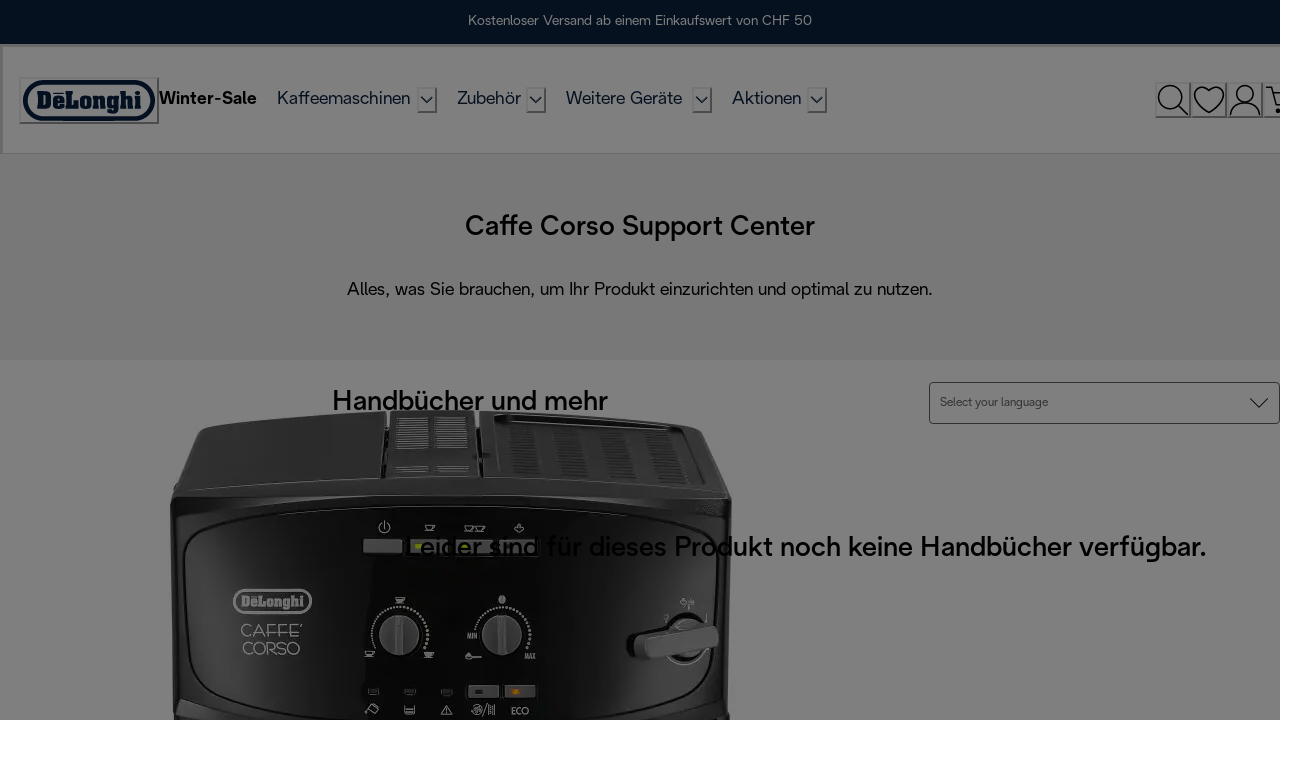

--- FILE ---
content_type: image/svg+xml
request_url: https://eu-images.contentstack.com/v3/assets/blt2252ade9ce4d4191/bltd696412d1d848b78/6909d239bad2439251ca1ed7/Telephone.svg
body_size: 301
content:
<svg width="40" height="40" viewBox="0 0 40 40" fill="none" xmlns="http://www.w3.org/2000/svg">
<path d="M6.24219 2.32715C6.27206 2.32715 6.30231 2.32688 6.33301 2.32812C6.73085 2.35744 7.08859 2.50019 7.37598 2.6709C7.51887 2.75579 7.63739 2.84347 7.72559 2.91797C7.81658 2.99485 7.85908 3.04329 7.86133 3.0459L7.90332 3.09863L7.95215 3.14551L13.2803 8.21094L13.4736 8.4043C13.867 8.83166 14.0447 9.26771 14.0752 9.71191C14.0621 10.3245 13.7083 10.7943 13.5342 11.0137L13.5283 11.0215L13.498 11.0586L10.5967 14.3604L10.1426 14.8779L10.4639 15.4863L10.5137 15.5811C12.1571 18.6985 14.1995 21.3833 16.752 23.7803L16.7812 23.8086L16.8135 23.834L17.0273 24.0049C19.5791 26.4405 22.3795 28.3332 25.5674 29.7734V29.7744L25.6621 29.8174L26.2754 30.0947L26.7637 29.6318L29.9814 26.5762L30.0381 26.5225L30.085 26.4609C30.064 26.4881 30.1812 26.3509 30.4287 26.209C30.6589 26.0771 30.9452 25.9747 31.2656 25.9746H31.29L31.3145 25.9736C31.3494 25.9719 31.3764 25.9707 31.4023 25.9707C31.7857 25.9708 32.2565 26.1467 32.8086 26.6953L32.8184 26.7051L32.8281 26.7139L38.0879 31.6631V31.6641L38.1348 31.71C38.4024 31.9701 38.9016 32.476 38.9893 33.2412V33.2422C39.0477 33.8555 38.8619 34.4503 38.2656 35.1123H38.2646L38.251 35.1279L38.1602 35.2285L38.1328 35.2812C38.0963 35.3237 38.0168 35.4166 37.8828 35.5566C37.6877 35.7607 37.414 36.0276 37.083 36.3125C36.4099 36.8918 35.5489 37.4999 34.6523 37.834L34.5996 37.8535L34.5498 37.8789C34.5488 37.8794 34.4238 37.9452 34.1768 38.0469C33.9264 38.1499 33.5482 38.2904 33.0518 38.4316C32.0591 38.714 30.5927 39 28.7256 39C21.3322 38.9999 14.9264 34.4629 10.7725 30.5156L10.5 30.2451L10.4912 30.2354L10.4814 30.2266L9.88086 29.6504C3.80855 23.7174 1.71353 18.3344 1.16406 14.3359C0.594625 10.1917 1.67165 7.43176 1.875 6.95898L1.8916 6.9209L1.9043 6.88086C2.46863 5.1981 3.96921 3.64585 4.45508 3.17969L4.45703 3.17773L4.48242 3.15332C5.14409 2.53252 5.68868 2.32718 6.24219 2.32715Z" stroke="black" stroke-width="2"/>
</svg>


--- FILE ---
content_type: application/javascript; charset=utf8
request_url: https://www.delonghi.com/mobify/bundle/876/pages-paperless.js
body_size: 8168
content:
"use strict";(self.__LOADABLE_LOADED_CHUNKS__=self.__LOADABLE_LOADED_CHUNKS__||[]).push([[5091],{12744:(e,t,n)=>{n.d(t,{o:()=>c});var l=n(28407),r=n(29188),i=n(3422),o=n(60900),a=n(68066),s=n(8884);let u="";"kenwood"!==s.UK&&"braun"!==s.UK||(u=`${s.UK}_`);const c=e=>{const{stack:t}=(0,i.r)(),{locale:n}=(0,a.A)(),c=function(){var r=(0,l.A)((function*(){const l=yield(0,o.XJ)({stack:t,contentTypeUid:`${u}${e}`,locale:n.alias,brand:s.Sk});return l&&l[0]?l[0]:null}));return function(){return r.apply(this,arguments)}}();return(0,r.I)([e],(()=>c()))}},2887:(e,t,n)=>{n.d(t,{G:()=>v});var l=n(28407),r=n(77810),i=n(34692),o=n(10947),a=n(90031),s=n(60309),u=n(76396),c=n(14893),d=n(87916),p=n(24602);const v=e=>{const[t,n]=(0,r.useState)([]),{mutateAsync:v}=(0,a.useShopperCustomersMutation)("createCustomerProductListItem"),{mutateAsync:m}=(0,a.useShopperCustomersMutation)("deleteCustomerProductListItem"),{data:f}=(0,s.J)(),g=(0,a.useCustomerId)(),{formatMessage:b}=(0,i.A)(),y=(0,o.d)(),{icon:h}=(0,p.x)(),E=function(){var i=(0,l.A)((function*(l){const i=null!=l&&l.productId?null==l?void 0:l.productId:null==l?void 0:l.c_subModelIdentifier;n([...t,i]);const o=null==e?void 0:e.id;yield v({parameters:{customerId:g,listId:o},body:{quantity:1,public:!0,priority:1,type:"product",productId:i}},{onError:()=>{y({title:b(u.gS),status:"error"})},onSuccess:()=>{y({ref:h,title:b(u.FD,{quantity:1}),status:"success",variant:null!=f&&f.isGuest?"guestWishlistFeedback":"wishlistFeedback",duration:1500,isClosable:null!=f&&f.isGuest?"false":"true",description:null!=f&&f.isGuest?b(u.yb):"",action:null!=f&&f.isGuest?r.createElement(c.$,{as:d.A,to:"/wishlist",variant:"primary",w:"100%"},b(u.Z2)):null})},onSettled:()=>{n(t.filter((e=>e!==i)))}})}));return function(e){return i.apply(this,arguments)}}(),A=function(){var r=(0,l.A)((function*(l){const r=null!=l&&l.productId?null==l?void 0:l.productId:null==l?void 0:l.c_subModelIdentifier;n([...t,r]);const i=null==e?void 0:e.id,o=null==e?void 0:e.customerProductListItems.find((e=>e.productId===r)).id;yield m({body:{},parameters:{customerId:g,listId:i,itemId:o}},{onError:()=>{y({title:b(u.gS),status:"error"})},onSettled:()=>{n(t.filter((e=>e!==r)))}})}));return function(e){return r.apply(this,arguments)}}(),_=t=>{var n;return!(null==e||null===(n=e.customerProductListItems)||void 0===n||!n.find((e=>e.productId===t)))},k=function(){var e=(0,l.A)((function*(e,t){if(t.current)return;t.current=!0;const n=null!=e&&e.productId?null==e?void 0:e.productId:null==e?void 0:e.c_subModelIdentifier,l=_(n)?A:E;yield l(e),t.current=!1}));return function(t,n){return e.apply(this,arguments)}}();return{wishlistLoading:t,addItemToWishlist:E,removeItemFromWishlist:A,isProductInWishlist:_,toggleWishlistItem:k}}},34302:(e,t,n)=>{n.d(t,{A:()=>g});var l=n(64180),r=n(68175),i=n(18801),o=n(77810),a=n(75826),s=n.n(a),u=n(93122),c=n(44940),d=n(36287),p=n(14774);const v=["src","widths","imageProps","as","isFetchPriority","subModelIdentifier"];function m(e,t){var n=Object.keys(e);if(Object.getOwnPropertySymbols){var l=Object.getOwnPropertySymbols(e);t&&(l=l.filter((function(t){return Object.getOwnPropertyDescriptor(e,t).enumerable}))),n.push.apply(n,l)}return n}const f=e=>{let{src:t,widths:n,imageProps:a,as:s,isFetchPriority:f=!1,subModelIdentifier:g=""}=e,b=(0,i.A)(e,v);const y=s||u.E,h=(0,c.D)(),E=(0,o.useMemo)((()=>(0,p.N)({src:t,widths:n,breakpoints:h.breakpoints})),[t,n,h.breakpoints]),A={};return g&&(A.id=`swatch-content-${g}`),f&&(delete a.loading,a.fetchpriority="high"),o.createElement(d.az,(0,l.A)({},b,""!==g&&function(e){for(var t=1;t<arguments.length;t++){var n=null!=arguments[t]?arguments[t]:{};t%2?m(Object(n),!0).forEach((function(t){(0,r.A)(e,t,n[t])})):Object.getOwnPropertyDescriptors?Object.defineProperties(e,Object.getOwnPropertyDescriptors(n)):m(Object(n)).forEach((function(t){Object.defineProperty(e,t,Object.getOwnPropertyDescriptor(n,t))}))}return e}({},A)),o.createElement(y,(0,l.A)({},E,a)))};f.propTypes={src:s().string,widths:s().oneOfType([s().array,s().object]),imageProps:s().object,as:s().elementType,subModelIdentifier:s().string,isFetchPriority:s().bool};const g=f},64167:(e,t,n)=>{n.d(t,{A:()=>d});var l=n(77810),r=n(75826),i=n.n(r),o=n(54752),a=n(4026),s=n(68644),u=n(64965);const c=({links:e,pid:t=null})=>{const{customParams:n}=(0,a.getConfig)(),r=(0,u.useLocation)(),{isCategory:i,isProductDetail:c}=(0,s.A)().currentPage(r.pathname);return l.createElement(o.Helmet,null,e.map(((e,r)=>{const o="en"===(null==e?void 0:e.hreflang)?"x-default":null==e?void 0:e.hreflang;if(i){var a;const t=null===(a=e.url.split("/c/"))||void 0===a?void 0:a[1];t&&(e.url="/"+(null==e?void 0:e.hreflang)+"/c/"+t)}if(c){var s;const n=null===(s=e.url.split("/p/"))||void 0===s?void 0:s[1];n&&(e.url="/"+(null==e?void 0:e.hreflang)+"/p/"+n),t&&(e.url=e.url.split("?")[0]+"?pid="+t)}const u=`https://${n.currentHost}${null==e?void 0:e.url}`;return l.createElement("link",{key:r,rel:"alternate",hrefLang:o,href:u})})))};c.propTypes={links:i().array,pid:i().string};const d=c},19326:(e,t,n)=>{n.r(t),n.d(t,{default:()=>ge});var l=n(68175),r=n(64180),i=n(28407),o=n(77810),a=n(34692),s=n(16602),u=n(41863),c=n(64965),d=n(73352),p=n(45915),v=n(24951),m=n(36287),f=n(40133),g=n(90031),b=n(75826),y=n.n(b);n(55981);const h=({product:e,sectionButtons:t})=>{const n=(0,d.o5)("StickyMenu",{variant:"paperless"}),l=(0,a.A)();return o.createElement(m.az,(0,r.A)({},n.stickyBar,{sx:{"::-webkit-scrollbar":{display:"none"},msOverflowStyle:"none",scrollbarWidth:"none"},"data-testid":"paperless-sticky-menu"}),o.createElement(p.s,(0,r.A)({layerStyle:"full-width"},n.stickyBarContent),o.createElement(m.az,{width:"15.625rem",display:{base:"none",md:"block"}},o.createElement(f.E,(0,r.A)({},n.productText,{sx:{display:{base:"-webkit-box",lg:"block"},WebkitLineClamp:{base:2,lg:"unset"},WebkitBoxOrient:{base:"vertical",lg:"unset"},overflow:{base:"hidden",lg:"visible"},textOverflow:{base:"ellipsis",lg:"unset"}}}),null==e?void 0:e.name)),o.createElement(m.az,n.sectionButtonGroup,t.filter((e=>e.visible)).map((e=>o.createElement(f.E,{key:e.id,onClick:()=>{var t;null!=(t=e.ref)&&t.current&&t.current.scrollIntoView({behavior:"smooth",block:"center"})},cursor:"pointer",whiteSpace:"nowrap",_hover:{textDecoration:"underline"},role:"button","aria-label":l.formatMessage(e)},o.createElement(u.A,e))))),o.createElement(m.az,null)))};h.propTypes={product:y().object,sectionButtons:y().arrayOf(y().shape({ref:y().object,id:y().string,defaultMessage:y().string})).isRequired,manualsRef:y().object};const E=h;var A=n(2219),_=n(50856);const k=(0,o.forwardRef)((({title:e,description:t,styles:n={}},l)=>o.createElement(p.s,(0,r.A)({},n.headingSection,{ref:l,"data-testid":"heading-section"}),o.createElement(f.E,(0,r.A)({},n.headingPageTitle,{as:"h1"}),e),o.createElement(f.E,n.headingSubtitle,t))));k.displayName="HeadingSection",k.propTypes={title:y().oneOfType([y().string,y().node]).isRequired,description:y().oneOfType([y().string,y().node]).isRequired,styles:y().object};const w=k;var I=n(34302),C=n(76154),M=n(12744),O=n(36432),P=n(77214),L=n(71955),S=n(34919),T=n(46946),j=n(14893),x=n(87275),R=n(11744),D=n(73619),B=n(98664),N=n(10629),$=n(26171),z=n(95195),q=n(38797),F=n(17815),H=n(72030),G=n(68066);const U=({label:e})=>{var t;const n=(0,d.o5)("InfoPopover"),l="undefined"!=typeof window&&null!==(t=window)&&void 0!==t&&t.SnapEngage?window.SnapEngage:{};let i=!1;return Object.keys(l).length>0&&(i=(null==l?void 0:l.isProactiveChatAllowed)||!1),i?o.createElement(j.$,(0,r.A)({variant:"text-button",onClick:()=>{i&&window.SnapEngage.openProactiveChat(!0,!0)}},n.ctaLinks),e):o.createElement(B.A,null,o.createElement(N.W,null,o.createElement(j.$,{variant:"text-button"},e)),o.createElement($.h,(0,r.A)({},n.container,{"data-testid":"popover-content"}),o.createElement(z.R,n.arrow),o.createElement(q.e,n.body,o.createElement(f.E,n.description,o.createElement(u.A,{id:"paperless.liveChat.unavailable",defaultMessage:[{type:0,value:"We apologize for the inconvenience, currently all our agents are unavailable."}]})))))};U.propTypes={label:y().string};const W=({iconUrl:e,title:t,subtitle:n,ctaUrl:l,ctaLabel:i,isAbsolute:a,isLiveChat:s})=>{const u=(0,d.o5)("Iconbox"),{buildUrl:c}=(0,G.A)(),v=a?{as:"a",href:l,target:"_blank",rel:"noopener noreferrer"}:{as:x.Link,to:(0,R.b$)(l,c)};return o.createElement(F.r,u.iconboxCard,e&&o.createElement(H._,(0,r.A)({src:e,alt:t},u.icon)),o.createElement(p.s,u.contentWrapper,o.createElement(f.E,u.title,t),n&&o.createElement(f.E,u.subtitle,n)),s?o.createElement(U,(0,r.A)({},u.liveChatButton,{label:i})):o.createElement(j.$,(0,r.A)({variant:"text-button"},v,u.ctaLinks),i))};W.displayName="Iconbox",W.propTypes={iconUrl:y().string,title:y().string,subtitle:y().string,ctaUrl:y().string,ctaLabel:y().string,isAbsolute:y().bool,isLiveChat:y().bool};const V=W,K=({title:e,cards:t,button:n,productRegistrationLink:l,buttonOnClickFn:i=null})=>{var a,s,u,c;const v=(0,T.A)({base:"multiple",md:"single"},{fallback:"md"}),{locale:b}=(0,G.A)(),y=(0,D.y)(),h=(0,d.o5)("Iconbox"),E=(0,o.useMemo)((()=>null!=t&&t.length?"single"===v?[t]:t.reduce(((e,t)=>{const n=e[e.length-1];return n&&2!==n.length?n.push(t):e.push([t]),e}),[]):[]),[v,t]),A=E.filter((e=>{var t,n,l;return(null===(t=e.button)||void 0===t||null===(n=t.productsfcc)||void 0===n||null===(l=n.data)||void 0===l?void 0:l.length)>0})).map((e=>e.button.productsfcc.data[0].id)).concat((null==n||null===(a=n.productsfcc)||void 0===a||null===(s=a.data)||void 0===s?void 0:s.length)>0?n.productsfcc.data[0].id:"").filter(Boolean),{data:_}=(0,g.useProducts)({parameters:{ids:A.join(","),expand:["availability","images"]},headers:{"x-debug":"section-index"}},{enabled:(null==A?void 0:A.length)>0}),{url:k,label:w,isAbsolute:I}=(0,R._y)({link:n,categoriesData:y,productsData:_,locale:(null==b?void 0:b.alias)||(null==b||null===(u=b.id)||void 0===u?void 0:u.toLowerCase())}),C=I?{as:"a",href:k,target:"_blank",rel:"noopener noreferrer"}:{as:x.Link,to:k||`/${(null==b?void 0:b.alias)||(null==b||null===(c=b.id)||void 0===c?void 0:c.toLowerCase())}${l}`};return o.createElement(p.s,h.sectionContainer,o.createElement(f.E,h.sectionTitle,e),o.createElement(p.s,h.cardsWrapper,E.map(((e,t)=>o.createElement(p.s,(0,r.A)({key:t},h.cardsRow,{"data-testid":"card-group"}),e.map(((t,n)=>{var l,r;const{url:i,label:a,isAbsolute:s}=(0,R._y)({link:null==t?void 0:t.button,categoriesData:y,productsData:_,locale:(null==b?void 0:b.alias)||(null==b||null===(l=b.id)||void 0===l?void 0:l.toLowerCase())});return o.createElement(o.Fragment,{key:t.title},o.createElement(V,{iconUrl:null===(r=t.icon)||void 0===r?void 0:r.url,title:t.title,subtitle:t.subtitle,ctaLabel:a??t.button_label,ctaUrl:i,isAbsolute:s,isLiveChat:t.isLiveChat}),(n<e.length-1||1===e.length&&"multiple"===v)&&o.createElement(p.s,h.separator),1===e.length&&"multiple"===v&&o.createElement(m.az,h.emptySpace))})))))),w&&o.createElement(j.$,(0,r.A)({},C,{variant:"primary"},h.actionButton,{"data-testid":"button",onClick:e=>{i&&i({url:k,label:w,isAbsolute:I,props:C},e)}}),w))};K.displayName="SectionIconbox",K.propTypes={title:y().string,cards:y().array,button:y().object,productRegistrationLink:y().string,buttonOnClickFn:y().func};const J=K;var Q=n(85469),X=n(84861),Z=n(54752);const Y=o.forwardRef((({query:e},t)=>{var n,l;const r=(0,a.A)(),{buildUrl:i}=(0,G.A)(),{usePHPBKFreeTextSearch:s}=(0,X.A)(),{data:u}=s({q:e,limit:4},{enabled:!!e}),c=(null==u||null===(n=u.hits)||void 0===n||null===(l=n.hits)||void 0===l?void 0:l.map((e=>{var t,n;return{accordion_title:null==e||null===(t=e._source)||void 0===t?void 0:t.article_title,paragraph:null==e||null===(n=e._source)||void 0===n?void 0:n.article_content,accordion_title_font_size:"Big"}})))||[],d={"@context":"https://schema.org","@type":"FAQPage",mainEntity:c.filter((e=>e.accordion_title&&e.paragraph)).map((e=>({"@type":"Question",name:e.accordion_title,acceptedAnswer:{"@type":"Answer",text:e.paragraph.replace(/<[^>]+>/g,"").replace(/\s+/g," ").trim()}})))};return c&&0!==c.length?o.createElement(m.az,{ref:t},o.createElement(Z.Helmet,null,o.createElement("script",{type:"application/ld+json"},JSON.stringify(d,null,2))),o.createElement(L.Ol,{items:c,variant:"White",enableContrasted:!0,noPadding:!0,isEditorial:!0,title:r.formatMessage({defaultMessage:[{type:0,value:"FAQ"}],id:"paperless.faq.title"})}),o.createElement(p.s,{justifyContent:"center",pt:"1rem"},o.createElement(j.$,{as:x.Link,to:i(`/faqs/search?q=${e}`),variant:"secondary",mx:"auto",width:{base:"14.25rem",md:"20.75rem"}},r.formatMessage({defaultMessage:[{type:0,value:"Discover more"}],id:"paperless.faq.discover_more"})))):null}));Y.displayName="FaqSection",Y.propTypes={articles:y().array,query:y().string};const ee=Y;var te=n(95617),ne=n(25635),le=n(58493);const re=({productRecall:e,variant:t=""})=>{const n=(0,d.Vl)("Paperless",{variant:t});return o.createElement(p.s,(0,r.A)({},null==n?void 0:n.productRecallContainer,{"data-testid":"product-recall-container"}),o.createElement(ne.WarningIcon,null==n?void 0:n.recallIcon),o.createElement(f.E,null==n?void 0:n.recallText,null==e?void 0:e.text,o.createElement(le.N,(0,r.A)({},null==n?void 0:n.recallLink,{href:null==e?void 0:e.hreflink,"data-testid":"product-recall-link"}),null==e?void 0:e.cta_text)))};re.propTypes={variant:y().string,productRecall:y().object};const ie=re;var oe=n(28467),ae=n(16323),se=n(20877),ue=n(20922),ce=n(4026),de=n(2732),pe=n(64167);function ve(e,t){var n=Object.keys(e);if(Object.getOwnPropertySymbols){var l=Object.getOwnPropertySymbols(e);t&&(l=l.filter((function(t){return Object.getOwnPropertyDescriptor(e,t).enumerable}))),n.push.apply(n,l)}return n}function me(e){for(var t=1;t<arguments.length;t++){var n=null!=arguments[t]?arguments[t]:{};t%2?ve(Object(n),!0).forEach((function(t){(0,l.A)(e,t,n[t])})):Object.getOwnPropertyDescriptors?Object.defineProperties(e,Object.getOwnPropertyDescriptors(n)):ve(Object(n)).forEach((function(t){Object.defineProperty(e,t,Object.getOwnPropertyDescriptor(n,t))}))}return e}const fe=()=>{var e,t,n,l,b,y,h;const k=(0,d.Vl)("Paperless"),T=(0,o.useRef)(null),[j,x]=(0,o.useState)(!1),{productId:R}=(0,c.useParams)(),{data:D}=(0,M.o)("paperless"),{currency:B}=(0,Q.H2)(),N=(0,a.A)(),$=(0,o.useRef)(null),z=(0,o.useRef)(null),q=(0,o.useRef)(null),F=(0,o.useRef)(null),H=(0,o.useRef)(null),U=(0,o.useRef)(null),W=(0,o.useRef)(null),V=(0,o.useRef)(null),K=(0,o.useRef)(null),{locale:X}=(0,G.A)(),{getLanguageOptions:Y,getProductManualsInLanguage:ne}=(0,ae.A)(),le=null==D||null===(e=D.premium_services_component)||void 0===e?void 0:e[0],re=(0,oe.mE)("productRecall"),ve=(0,c.useLocation)(),fe=new URLSearchParams(ve.search),{customParams:ge}=(0,ce.getConfig)(),be="https://"+ge.currentHost+ve.pathname,{data:ye,isError:he,error:Ee}=(0,g.useProduct)({parameters:{id:fe.get("pid")||R,currency:B}}),Ae=(0,de.f7)(),_e=(0,o.useMemo)((()=>{var e;return null===(e=Ae.map((e=>e.l10n.supportedLocales.map((e=>({hreflang:e.alias,url:`/${e.alias}/s/${null==ye?void 0:ye.c_subModelIdentifier}`}))))))||void 0===e?void 0:e.flat()}),[]),ke="qr"===fe.get("lead"),we={label:"English (International)",value:{locale:"en"}},[Ie,Ce]=(0,o.useState)(null),Me=(0,o.useRef)(!1),Oe=Y(ye);(0,o.useEffect)((()=>{if(!Oe||0===Oe.length)return;if(Me.current)return;const e=Oe.find((e=>e.value.locale===X.id))||we;Ce(e),Me.current=!0}),[X.id,ye]);const Pe=ne(ye,null==Ie||null===(t=Ie.value)||void 0===t?void 0:t.locale);if(he){var Le;const e=null==Ee||null===(Le=Ee.response)||void 0===Le?void 0:Le.status;if(404===e)throw new A.HTTPNotFound("Product Not Found.");throw new A.HTTPError(`HTTP Error ${e} occurred.`)}let Se=null;const{data:Te}=(0,g.useCategory)({parameters:{id:null==ye?void 0:ye.primaryCategoryId,levels:1}});null!=ye&&ye.primaryCategoryId&&null!=D&&null!==(n=D.coffee_lounge_components)&&void 0!==n&&n.length&&Te&&(Se=(null==D?void 0:D.coffee_lounge_components.find((e=>{var t,n;return null==e||null===(t=e.categorysfcc)||void 0===t||null===(n=t.data)||void 0===n?void 0:n.some((e=>{var t;return null==Te||null===(t=Te.parentCategoryTree)||void 0===t?void 0:t.some((t=>(null==t?void 0:t.id)===(null==e?void 0:e.id)))}))})))||null);let je=null;var xe,Re,De,Be,Ne,$e,ze,qe;"true"===(null==ye?void 0:ye.c_hasMyCoffeeLoungeApp)&&(je=null==D||null===(xe=D.app_components)||void 0===xe||null===(Re=xe.my_coffee_lounge_sidecard)||void 0===Re?void 0:Re[0]),"true"===(null==ye?void 0:ye.c_hasCoffeeLinkApp)&&(je=null==D||null===(De=D.app_components)||void 0===De||null===(Be=De.coffee_link_sidecard)||void 0===Be?void 0:Be[0]),"true"===(null==ye?void 0:ye.c_hasComfortApp)&&(je=null==D||null===(Ne=D.app_components)||void 0===Ne||null===($e=Ne.comfort_app_sidecard)||void 0===$e?void 0:$e[0]),"true"===(null==ye?void 0:ye.c_hasNewComfortApp)&&(je=null==D||null===(ze=D.app_components)||void 0===ze||null===(qe=ze.new_comfort_app_sidecard)||void 0===qe?void 0:qe[0]),(0,o.useEffect)((()=>{if("undefined"==typeof window)return;const e=()=>{T&&T.current&&T.current.getBoundingClientRect().top<=0?x(!0):x(!1)};return window.addEventListener("scroll",e),()=>window.removeEventListener("scroll",e)}),[]);const Fe=null==D||null===(l=D.product_registration_component)||void 0===l?void 0:l[0],He=null==D||null===(b=D.contact_us_component)||void 0===b?void 0:b[0],Ge=ke?(null==ye?void 0:ye.c_leadIdentifier)||(null==ye?void 0:ye.c_variantIdentifier)||(null==ye?void 0:ye.name):(null==ye?void 0:ye.c_variantIdentifier)||(null==ye?void 0:ye.name),Ue=ke&&(null==ye?void 0:ye.c_leadNumber)||(null==ye?void 0:ye.c_subModelIdentifier),We=((null==ye?void 0:ye.c_recommendations)||(null==ye?void 0:ye.recommendations)||[]).filter((e=>{var t;return 2===(null==e||null===(t=e.recommendationType)||void 0===t?void 0:t.value)})).map((e=>e.recommendedItemId)),Ve=[{defaultMessage:"Manuals and more",id:"paperless-page.manuals-section-button",ref:$,visible:Pe},{defaultMessage:"Register your product",id:"paperless-page.product-registration-button",ref:z,visible:Fe},{defaultMessage:"Get started",id:"paperless-page.get-started-button",ref:q,visible:null==ye?void 0:ye.c_youtubeVideoHowTo},{defaultMessage:"FAQ",id:"paperless-page.faq-button",ref:H,visible:!!H.current},{defaultMessage:"Premium Services",id:"paperless-page.premium-services-button",ref:F,visible:le},{defaultMessage:"Accessories",id:"paperless-page.accessories-button",ref:U,visible:We.length>0},{defaultMessage:"App",id:"paperless-page.app-button",ref:W,visible:je},{defaultMessage:"Coffee Lounge",id:"paperless-page.coffee-lounge-button",ref:V,visible:Se},{defaultMessage:"Contact us",id:"paperless-page.contact-us-button",ref:K,visible:He}],Ke=(0,s.zR)({defaultMessage:[{type:1,value:"productName"},{type:0,value:" Support Center"}],id:"paperless-page.heading-title"}),Je=(0,s.zR)({defaultMessage:[{type:0,value:"All you need to set up and get the most from your product."}],id:"paperless-page.heading-subtitle"}),Qe={"@context":"https://schema.org/","@type":"WebPage",name:N.formatMessage(Ke,{productName:Ge}),description:N.formatMessage(Je),url:be},Xe={"@type":"ImageObject",contentUrl:((e,t,n,l,r,i,o)=>{const a=null==ye||null===(e=ye.imageGroups)||void 0===e?void 0:e.find((e=>{var t;return null==e||null===(t=e.variationAttributes)||void 0===t?void 0:t.some((e=>{var t;return"subModelIdentifier"===e.id&&(null===(t=e.values)||void 0===t?void 0:t.some((e=>e.value===(null==ye?void 0:ye.c_subModelIdentifier))))}))}));return(null==a||null===(t=a.images[0])||void 0===t?void 0:t.link)||(null==a||null===(n=a.images[0])||void 0===n?void 0:n.disBaseLink)||(null==ye||null===(l=ye.imageGroups[0])||void 0===l||null===(r=l.images[0])||void 0===r?void 0:r.link)||(null==ye||null===(i=ye.imageGroups[0])||void 0===i||null===(o=i.images[0])||void 0===o?void 0:o.disBaseLink)||""})(),creditText:"De'Longhi Appliances S.r.l"},{addLayer:Ze}=(0,se.W)(),Ye=function(){var e=(0,i.A)((function*(e){Ze(ue.bQ.bind(void 0,{event:"generic",eventCategory:"engagement",eventAction:"paperless-register_product",eventLabel:e.label}))}));return function(t){return e.apply(this,arguments)}}();return o.createElement(p.s,(0,r.A)({},k.pageContainer,{"data-testid":"paperless-page"}),o.createElement(Z.Helmet,null,o.createElement("script",{type:"application/ld+json"},JSON.stringify(Qe,null,2)),o.createElement("script",{type:"application/ld+json"},JSON.stringify(Xe,null,2))),(null==ye?void 0:ye.c_subModelIdentifier)&&o.createElement(pe.A,{links:_e}),o.createElement(v.q,{in:j,"data-testid":"paperless-sticky-menu-slider","aria-hidden":!j,direction:"top",style:{zIndex:10,top:0,width:"100%"}},o.createElement(E,{product:ye,sectionButtons:Ve})),o.createElement(w,{title:o.createElement(u.A,(0,r.A)({},Ke,{values:{productName:Ge}})),description:o.createElement(u.A,Je),styles:k,ref:T}),o.createElement(p.s,k.productSection,ye&&(null==ye?void 0:ye.imageGroups)&&o.createElement(p.s,(0,r.A)({},k.productInfo,{"data-testid":"product-info"}),o.createElement(m.az,k.imageContainer,o.createElement(I.A,{src:((e,t,n,l,r,i,o)=>{const a=null==ye||null===(e=ye.imageGroups)||void 0===e?void 0:e.find((e=>{var t;return null==e||null===(t=e.variationAttributes)||void 0===t?void 0:t.some((e=>{var t;return"subModelIdentifier"===e.id&&(null===(t=e.values)||void 0===t?void 0:t.some((e=>e.value===(null==ye?void 0:ye.c_subModelIdentifier))))}))}));return(null==a||null===(t=a.images[0])||void 0===t?void 0:t.link)||(null==a||null===(n=a.images[0])||void 0===n?void 0:n.disBaseLink)||(null==ye||null===(l=ye.imageGroups[0])||void 0===l||null===(r=l.images[0])||void 0===r?void 0:r.link)||(null==ye||null===(i=ye.imageGroups[0])||void 0===i||null===(o=i.images[0])||void 0===o?void 0:o.disBaseLink)})()})),o.createElement(p.s,k.productDetails,o.createElement(f.E,k.productDetailsTitle,Ge),o.createElement(f.E,k.productDetailsId,Ue))),o.createElement(p.s,k.productManualsSection,o.createElement(p.s,k.productManualsHeader,o.createElement(f.E,k.headingTitle,o.createElement(u.A,{defaultMessage:[{type:0,value:"Manuals and more"}],id:"paperless-page.product-section.heading"})),o.createElement(p.s,k.dropdownContainer,o.createElement(_.A,{key:X.id,name:"",label:"",placeholder:"Select your language",isSearchable:!0,value:Ie,options:Oe,variant:"dropdownTextStyle",onChange:Ce}))),Pe?o.createElement(p.s,{flexDir:"column",ref:$},o.createElement(C.A,{product:ye,productManuals:(null==Pe?void 0:Pe.manuals)||[]})):o.createElement(f.E,(0,r.A)({},k.headingTitle,{textAlign:"center"}),o.createElement(u.A,{defaultMessage:[{type:0,value:"Sorry, no Manuals for this product yet"}],id:"paperless-page.no-manuals-message"})))),Fe&&o.createElement(p.s,{ref:z},o.createElement(J,{title:null==Fe?void 0:Fe.title,cards:null==Fe?void 0:Fe.section_items,button:null==Fe?void 0:Fe.button,productRegistrationLink:`/product-registration/select?text=${Ue}`,buttonOnClickFn:Ye})),(()=>{var e,t;if(!re)return!1;const n=null==ye?void 0:ye.c_subModelIdentifier,l=null==ye?void 0:ye.id;return(null===(e=re["variation group"])||void 0===e?void 0:e.includes(n))||(null===(t=re.sku)||void 0===t?void 0:t.includes(l))})()&&o.createElement(ie,{productRecall:re}),(null==ye?void 0:ye.c_youtubeVideoHowTo)&&o.createElement(m.az,{ref:q},o.createElement(L.A3,{title:o.createElement(u.A,{defaultMessage:[{type:0,value:"Get Started"}],id:"paperless-page.get-started-button"}),sliderGroup:null===(y=(0,P.tb)(null==ye?void 0:ye.c_youtubeVideoHowTo,null==ye?void 0:ye.c_subModelIdentifier))||void 0===y?void 0:y.map((e=>({text_block:{title:e.title},video_link:{href:e.videolink},thumbnail:e.medialink?{src:e.medialink}:{}}))),isVariantStyle:!0})),o.createElement(ee,{query:null==ye||null===(h=ye.variationValues)||void 0===h?void 0:h.subModelIdentifier,ref:H}),le&&o.createElement(m.az,(0,r.A)({},k.paperlessBannerContainer,{ref:F}),o.createElement(te.A,{title:null==le?void 0:le.title,description:null==le?void 0:le.subtitle,button:null==le?void 0:le.button,image:null==le?void 0:le.images})),We.length>0&&o.createElement(p.s,{background:"background.light",justifyContent:"center",position:"relative",overflow:"hidden",ref:U},o.createElement(S.A,{products:We,title:o.createElement(u.A,{defaultMessage:[{type:0,value:"Accessories"}],id:"paperless.recommendedproducts.title"}),variant:"greyBackgroundVariant",tileImageVariant:"transparent",prefix:"frequently-bought-together",gtmCarouselName:"carousel_pdp"})),je&&o.createElement(m.az,{width:"100%",ref:W},o.createElement(O.A,(0,r.A)({componentType:"sidecard",type:"full"},je))),Se&&o.createElement(m.az,{ref:V},o.createElement(O.A,(0,r.A)({componentType:"coffee_lounge_component"},Se))),He&&o.createElement(m.az,{ref:K},o.createElement(J,{title:null==He?void 0:He.title,cards:[me(me({},He.live_chat),{},{isLiveChat:!0}),...(null==He?void 0:He.section_items)||[]]})),o.createElement(m.az,null,null==D?void 0:D.editorial_components.map((e=>o.createElement(O.A,(0,r.A)({key:e.uid,componentType:null==e?void 0:e._content_type_uid},e))))))};fe.getTemplateName=()=>"paperless-page";const ge=fe}}]);
//# sourceMappingURL=pages-paperless.js.map

--- FILE ---
content_type: image/svg+xml
request_url: https://eu-images.contentstack.com/v3/assets/blt2252ade9ce4d4191/blt9f19a8de30e3c7b5/690099a2e82a51317f5ec3af/helpful_tips.svg
body_size: -148
content:
<svg width="42" height="40" viewBox="0 0 42 40" fill="none" xmlns="http://www.w3.org/2000/svg">
<path d="M10.8219 29.0107H4.019C3.15446 29.0107 2.32536 28.6768 1.71404 28.0824C1.10271 27.488 0.759277 26.6817 0.759277 25.8411V3.27979C0.759277 2.60885 1.03334 1.96539 1.52126 1.49097C2.00917 1.01654 2.67093 0.75 3.36095 0.75H37.6795C38.3678 0.752604 39.0269 1.02031 39.5126 1.49445C39.9984 1.9686 40.2711 2.61055 40.2711 3.27979V25.8411C40.2711 26.68 39.9291 27.4848 39.3199 28.0789C38.7108 28.673 37.8842 29.0081 37.0214 29.0107H30.4615" stroke="black" stroke-width="1.5" stroke-linecap="round" stroke-linejoin="round"/>
<path d="M20.5 1.10425V19.6199" stroke="black" stroke-width="1.5" stroke-linecap="round" stroke-linejoin="round"/>
<path d="M20.6012 38.2735C25.8344 38.2735 30.0768 34.1485 30.0768 29.06C30.0768 23.9715 25.8344 19.8464 20.6012 19.8464C15.368 19.8464 11.1257 23.9715 11.1257 29.06C11.1257 34.1485 15.368 38.2735 20.6012 38.2735Z" stroke="black" stroke-width="1.5" stroke-linecap="round" stroke-linejoin="round"/>
<path d="M25.8351 13.1528H34.1262" stroke="black" stroke-width="1.5" stroke-linecap="round" stroke-linejoin="round"/>
<path d="M25.8351 7.64038H34.1262" stroke="black" stroke-width="1.5" stroke-linecap="round" stroke-linejoin="round"/>
<path d="M30.259 18.6653H34.1262" stroke="black" stroke-width="1.5" stroke-linecap="round" stroke-linejoin="round"/>
<path d="M14.7094 13.1528H6.42841" stroke="black" stroke-width="1.5" stroke-linecap="round" stroke-linejoin="round"/>
<path d="M14.7094 7.64038H6.42841" stroke="black" stroke-width="1.5" stroke-linecap="round" stroke-linejoin="round"/>
<path d="M10.2854 18.6653H6.42841" stroke="black" stroke-width="1.5" stroke-linecap="round" stroke-linejoin="round"/>
<path d="M20.5 28.1345V32.9775" stroke="black" stroke-width="1.5" stroke-linecap="round" stroke-linejoin="round"/>
<path d="M20.5 26.3923C21.0591 26.3923 21.5124 25.9516 21.5124 25.4079C21.5124 24.8643 21.0591 24.4236 20.5 24.4236C19.9409 24.4236 19.4877 24.8643 19.4877 25.4079C19.4877 25.9516 19.9409 26.3923 20.5 26.3923Z" fill="white"/>
</svg>


--- FILE ---
content_type: image/svg+xml
request_url: https://eu-images.contentstack.com/v3/assets/blt2252ade9ce4d4191/bltd60d6e349b619698/6909d23952d2b20dde79016a/Live_chat.svg
body_size: 66
content:
<svg width="40" height="40" viewBox="0 0 40 40" fill="none" xmlns="http://www.w3.org/2000/svg">
<path d="M11.8315 13.1937H27.5384C27.9573 13.1937 28.3235 13.5603 28.3235 13.9789C28.3235 14.3978 27.9572 14.7644 27.5384 14.7644H11.8315C11.4127 14.7644 11.0464 14.3977 11.0464 13.9792C11.0464 13.5603 11.4127 13.1937 11.8315 13.1937Z" fill="black"/>
<path d="M11.8315 18.9008H27.5384C27.9573 18.9008 28.3235 19.2675 28.3235 19.686C28.3235 20.1049 27.9569 20.4712 27.5384 20.4712H11.8315C11.4127 20.4712 11.0464 20.1045 11.0464 19.686C11.0464 19.2675 11.4127 18.9008 11.8315 18.9008Z" fill="black"/>
<path d="M11.8315 25.2358H27.5384C27.9573 25.2358 28.3235 25.6025 28.3235 26.021C28.3235 26.4399 27.9572 26.8066 27.5384 26.8066H11.8315C11.4127 26.8066 11.0464 26.4399 11.0464 26.0214C11.0464 25.6025 11.4127 25.2358 11.8315 25.2358Z" fill="black"/>
<path d="M19.6857 0C30.5234 0 39.3192 8.79562 39.3192 19.6335C39.3192 30.4714 30.5236 39.267 19.6857 39.267C17.4346 39.267 15.2353 38.9003 13.089 38.1152L2.35599 40H2.19895C1.9371 40 1.72783 39.8952 1.57079 39.6859C1.41375 39.4767 1.36152 39.1622 1.46597 38.9007L4.39782 31.9374C3.08892 30.3666 2.09406 28.5866 1.36117 26.754C0.471165 24.5029 7.62939e-06 22.0944 7.62939e-06 19.5814C0.0522308 8.79602 8.84789 0.000205429 19.6859 0.000205429L19.6857 0ZM2.87946 26.2304C3.61242 28.063 4.65947 29.7904 5.96837 31.3612C6.17763 31.5704 6.23022 31.8849 6.07318 32.1989L3.50764 38.2723L13.0364 36.5968H13.1935C13.2983 36.5968 13.4027 36.5968 13.4553 36.649C15.4972 37.3819 17.5913 37.8008 19.738 37.8008C29.6856 37.8008 37.8008 29.6855 37.8008 19.738C37.8012 9.79034 29.6333 1.57045 19.6856 1.57045C9.73787 1.57045 1.62278 9.68572 1.62278 19.6333C1.62278 21.8848 2.04167 24.1359 2.87914 26.2303L2.87946 26.2304Z" fill="black"/>
</svg>


--- FILE ---
content_type: application/javascript; charset=utf8
request_url: https://www.delonghi.com/mobify/bundle/876/react-datepicker.js
body_size: 28417
content:
"use strict";(self.__LOADABLE_LOADED_CHUNKS__=self.__LOADABLE_LOADED_CHUNKS__||[]).push([[8519],{2063:(e,t,r)=>{r.d(t,{A:()=>c});var n=r(15516),a=r.n(n),o=r(81364),i=r.n(o)()(a());i.push([e.id,'@charset "UTF-8";\n.react-datepicker__navigation-icon::before, .react-datepicker__year-read-view--down-arrow,\n.react-datepicker__month-read-view--down-arrow,\n.react-datepicker__month-year-read-view--down-arrow {\n  border-color: #ccc;\n  border-style: solid;\n  border-width: 3px 3px 0 0;\n  content: "";\n  display: block;\n  height: 9px;\n  position: absolute;\n  top: 6px;\n  width: 9px;\n}\n.react-datepicker-wrapper {\n  display: inline-block;\n  padding: 0;\n  border: 0;\n}\n\n.react-datepicker {\n  font-family: "Helvetica Neue", helvetica, arial, sans-serif;\n  font-size: 0.8rem;\n  background-color: #fff;\n  color: #000;\n  border: 1px solid #aeaeae;\n  border-radius: 0.3rem;\n  display: inline-block;\n  position: relative;\n  line-height: initial;\n}\n\n.react-datepicker--time-only .react-datepicker__time-container {\n  border-left: 0;\n}\n.react-datepicker--time-only .react-datepicker__time,\n.react-datepicker--time-only .react-datepicker__time-box {\n  border-bottom-left-radius: 0.3rem;\n  border-bottom-right-radius: 0.3rem;\n}\n\n.react-datepicker-popper {\n  z-index: 1;\n  line-height: 0;\n}\n.react-datepicker-popper .react-datepicker__triangle {\n  stroke: #aeaeae;\n}\n.react-datepicker-popper[data-placement^=bottom] .react-datepicker__triangle {\n  fill: #f0f0f0;\n  color: #f0f0f0;\n}\n.react-datepicker-popper[data-placement^=top] .react-datepicker__triangle {\n  fill: #fff;\n  color: #fff;\n}\n\n.react-datepicker__header {\n  text-align: center;\n  background-color: #f0f0f0;\n  border-bottom: 1px solid #aeaeae;\n  border-top-left-radius: 0.3rem;\n  padding: 8px 0;\n  position: relative;\n}\n.react-datepicker__header--time {\n  padding-bottom: 8px;\n  padding-left: 5px;\n  padding-right: 5px;\n}\n.react-datepicker__header--time:not(.react-datepicker__header--time--only) {\n  border-top-left-radius: 0;\n}\n.react-datepicker__header:not(.react-datepicker__header--has-time-select) {\n  border-top-right-radius: 0.3rem;\n}\n\n.react-datepicker__year-dropdown-container--select,\n.react-datepicker__month-dropdown-container--select,\n.react-datepicker__month-year-dropdown-container--select,\n.react-datepicker__year-dropdown-container--scroll,\n.react-datepicker__month-dropdown-container--scroll,\n.react-datepicker__month-year-dropdown-container--scroll {\n  display: inline-block;\n  margin: 0 15px;\n}\n\n.react-datepicker__current-month,\n.react-datepicker-time__header,\n.react-datepicker-year-header {\n  margin-top: 0;\n  color: #000;\n  font-weight: bold;\n  font-size: 0.944rem;\n}\n\nh2.react-datepicker__current-month {\n  padding: 0;\n  margin: 0;\n}\n\n.react-datepicker-time__header {\n  text-overflow: ellipsis;\n  white-space: nowrap;\n  overflow: hidden;\n}\n\n.react-datepicker__navigation {\n  align-items: center;\n  background: none;\n  display: flex;\n  justify-content: center;\n  text-align: center;\n  cursor: pointer;\n  position: absolute;\n  top: 2px;\n  padding: 0;\n  border: none;\n  z-index: 1;\n  height: 32px;\n  width: 32px;\n  text-indent: -999em;\n  overflow: hidden;\n}\n.react-datepicker__navigation--previous {\n  left: 2px;\n}\n.react-datepicker__navigation--next {\n  right: 2px;\n}\n.react-datepicker__navigation--next--with-time:not(.react-datepicker__navigation--next--with-today-button) {\n  right: 85px;\n}\n.react-datepicker__navigation--years {\n  position: relative;\n  top: 0;\n  display: block;\n  margin-left: auto;\n  margin-right: auto;\n}\n.react-datepicker__navigation--years-previous {\n  top: 4px;\n}\n.react-datepicker__navigation--years-upcoming {\n  top: -4px;\n}\n.react-datepicker__navigation:hover *::before {\n  border-color: rgb(165.75, 165.75, 165.75);\n}\n\n.react-datepicker__navigation-icon {\n  position: relative;\n  top: -1px;\n  font-size: 20px;\n  width: 0;\n}\n.react-datepicker__navigation-icon--next {\n  left: -2px;\n}\n.react-datepicker__navigation-icon--next::before {\n  transform: rotate(45deg);\n  left: -7px;\n}\n.react-datepicker__navigation-icon--previous {\n  right: -2px;\n}\n.react-datepicker__navigation-icon--previous::before {\n  transform: rotate(225deg);\n  right: -7px;\n}\n\n.react-datepicker__month-container {\n  float: left;\n}\n\n.react-datepicker__year {\n  margin: 0.4rem;\n  text-align: center;\n}\n.react-datepicker__year-wrapper {\n  display: flex;\n  flex-wrap: wrap;\n  max-width: 180px;\n}\n.react-datepicker__year .react-datepicker__year-text {\n  display: inline-block;\n  width: 4rem;\n  margin: 2px;\n}\n\n.react-datepicker__month {\n  margin: 0.4rem;\n  text-align: center;\n}\n.react-datepicker__month .react-datepicker__month-text,\n.react-datepicker__month .react-datepicker__quarter-text {\n  display: inline-block;\n  width: 4rem;\n  margin: 2px;\n}\n\n.react-datepicker__input-time-container {\n  clear: both;\n  width: 100%;\n  float: left;\n  margin: 5px 0 10px 15px;\n  text-align: left;\n}\n.react-datepicker__input-time-container .react-datepicker-time__caption {\n  display: inline-block;\n}\n.react-datepicker__input-time-container .react-datepicker-time__input-container {\n  display: inline-block;\n}\n.react-datepicker__input-time-container .react-datepicker-time__input-container .react-datepicker-time__input {\n  display: inline-block;\n  margin-left: 10px;\n}\n.react-datepicker__input-time-container .react-datepicker-time__input-container .react-datepicker-time__input input {\n  width: auto;\n}\n.react-datepicker__input-time-container .react-datepicker-time__input-container .react-datepicker-time__input input[type=time]::-webkit-inner-spin-button,\n.react-datepicker__input-time-container .react-datepicker-time__input-container .react-datepicker-time__input input[type=time]::-webkit-outer-spin-button {\n  -webkit-appearance: none;\n  margin: 0;\n}\n.react-datepicker__input-time-container .react-datepicker-time__input-container .react-datepicker-time__input input[type=time] {\n  -moz-appearance: textfield;\n}\n.react-datepicker__input-time-container .react-datepicker-time__input-container .react-datepicker-time__delimiter {\n  margin-left: 5px;\n  display: inline-block;\n}\n\n.react-datepicker__time-container {\n  float: right;\n  border-left: 1px solid #aeaeae;\n  width: 85px;\n}\n.react-datepicker__time-container--with-today-button {\n  display: inline;\n  border: 1px solid #aeaeae;\n  border-radius: 0.3rem;\n  position: absolute;\n  right: -87px;\n  top: 0;\n}\n.react-datepicker__time-container .react-datepicker__time {\n  position: relative;\n  background: white;\n  border-bottom-right-radius: 0.3rem;\n}\n.react-datepicker__time-container .react-datepicker__time .react-datepicker__time-box {\n  width: 85px;\n  overflow-x: hidden;\n  margin: 0 auto;\n  text-align: center;\n  border-bottom-right-radius: 0.3rem;\n}\n.react-datepicker__time-container .react-datepicker__time .react-datepicker__time-box ul.react-datepicker__time-list {\n  list-style: none;\n  margin: 0;\n  height: calc(195px + 1.7rem / 2);\n  overflow-y: scroll;\n  padding-right: 0;\n  padding-left: 0;\n  width: 100%;\n  box-sizing: content-box;\n}\n.react-datepicker__time-container .react-datepicker__time .react-datepicker__time-box ul.react-datepicker__time-list li.react-datepicker__time-list-item {\n  height: 30px;\n  padding: 5px 10px;\n  white-space: nowrap;\n}\n.react-datepicker__time-container .react-datepicker__time .react-datepicker__time-box ul.react-datepicker__time-list li.react-datepicker__time-list-item:hover {\n  cursor: pointer;\n  background-color: #f0f0f0;\n}\n.react-datepicker__time-container .react-datepicker__time .react-datepicker__time-box ul.react-datepicker__time-list li.react-datepicker__time-list-item--selected {\n  background-color: #216ba5;\n  color: white;\n  font-weight: bold;\n}\n.react-datepicker__time-container .react-datepicker__time .react-datepicker__time-box ul.react-datepicker__time-list li.react-datepicker__time-list-item--selected:hover {\n  background-color: #216ba5;\n}\n.react-datepicker__time-container .react-datepicker__time .react-datepicker__time-box ul.react-datepicker__time-list li.react-datepicker__time-list-item--disabled {\n  color: #ccc;\n}\n.react-datepicker__time-container .react-datepicker__time .react-datepicker__time-box ul.react-datepicker__time-list li.react-datepicker__time-list-item--disabled:hover {\n  cursor: default;\n  background-color: transparent;\n}\n\n.react-datepicker__week-number {\n  color: #ccc;\n  display: inline-block;\n  width: 1.7rem;\n  line-height: 1.7rem;\n  text-align: center;\n  margin: 0.166rem;\n}\n.react-datepicker__week-number.react-datepicker__week-number--clickable {\n  cursor: pointer;\n}\n.react-datepicker__week-number.react-datepicker__week-number--clickable:not(.react-datepicker__week-number--selected):hover {\n  border-radius: 0.3rem;\n  background-color: #f0f0f0;\n}\n.react-datepicker__week-number--selected {\n  border-radius: 0.3rem;\n  background-color: #216ba5;\n  color: #fff;\n}\n.react-datepicker__week-number--selected:hover {\n  background-color: rgb(28.75, 93.2196969697, 143.75);\n}\n\n.react-datepicker__day-names {\n  white-space: nowrap;\n  margin-bottom: -8px;\n}\n\n.react-datepicker__week {\n  white-space: nowrap;\n}\n\n.react-datepicker__day-name,\n.react-datepicker__day,\n.react-datepicker__time-name {\n  color: #000;\n  display: inline-block;\n  width: 1.7rem;\n  line-height: 1.7rem;\n  text-align: center;\n  margin: 0.166rem;\n}\n\n.react-datepicker__day,\n.react-datepicker__month-text,\n.react-datepicker__quarter-text,\n.react-datepicker__year-text {\n  cursor: pointer;\n}\n.react-datepicker__day:not([aria-disabled=true]):hover,\n.react-datepicker__month-text:not([aria-disabled=true]):hover,\n.react-datepicker__quarter-text:not([aria-disabled=true]):hover,\n.react-datepicker__year-text:not([aria-disabled=true]):hover {\n  border-radius: 0.3rem;\n  background-color: #f0f0f0;\n}\n.react-datepicker__day--today,\n.react-datepicker__month-text--today,\n.react-datepicker__quarter-text--today,\n.react-datepicker__year-text--today {\n  font-weight: bold;\n}\n.react-datepicker__day--highlighted,\n.react-datepicker__month-text--highlighted,\n.react-datepicker__quarter-text--highlighted,\n.react-datepicker__year-text--highlighted {\n  border-radius: 0.3rem;\n  background-color: #3dcc4a;\n  color: #fff;\n}\n.react-datepicker__day--highlighted:not([aria-disabled=true]):hover,\n.react-datepicker__month-text--highlighted:not([aria-disabled=true]):hover,\n.react-datepicker__quarter-text--highlighted:not([aria-disabled=true]):hover,\n.react-datepicker__year-text--highlighted:not([aria-disabled=true]):hover {\n  background-color: rgb(49.8551020408, 189.6448979592, 62.5632653061);\n}\n.react-datepicker__day--highlighted-custom-1,\n.react-datepicker__month-text--highlighted-custom-1,\n.react-datepicker__quarter-text--highlighted-custom-1,\n.react-datepicker__year-text--highlighted-custom-1 {\n  color: magenta;\n}\n.react-datepicker__day--highlighted-custom-2,\n.react-datepicker__month-text--highlighted-custom-2,\n.react-datepicker__quarter-text--highlighted-custom-2,\n.react-datepicker__year-text--highlighted-custom-2 {\n  color: green;\n}\n.react-datepicker__day--holidays,\n.react-datepicker__month-text--holidays,\n.react-datepicker__quarter-text--holidays,\n.react-datepicker__year-text--holidays {\n  position: relative;\n  border-radius: 0.3rem;\n  background-color: #ff6803;\n  color: #fff;\n}\n.react-datepicker__day--holidays .overlay,\n.react-datepicker__month-text--holidays .overlay,\n.react-datepicker__quarter-text--holidays .overlay,\n.react-datepicker__year-text--holidays .overlay {\n  position: absolute;\n  bottom: 100%;\n  left: 50%;\n  transform: translateX(-50%);\n  background-color: #333;\n  color: #fff;\n  padding: 4px;\n  border-radius: 4px;\n  white-space: nowrap;\n  visibility: hidden;\n  opacity: 0;\n  transition: visibility 0s, opacity 0.3s ease-in-out;\n}\n.react-datepicker__day--holidays:not([aria-disabled=true]):hover,\n.react-datepicker__month-text--holidays:not([aria-disabled=true]):hover,\n.react-datepicker__quarter-text--holidays:not([aria-disabled=true]):hover,\n.react-datepicker__year-text--holidays:not([aria-disabled=true]):hover {\n  background-color: rgb(207, 82.9642857143, 0);\n}\n.react-datepicker__day--holidays:hover .overlay,\n.react-datepicker__month-text--holidays:hover .overlay,\n.react-datepicker__quarter-text--holidays:hover .overlay,\n.react-datepicker__year-text--holidays:hover .overlay {\n  visibility: visible;\n  opacity: 1;\n}\n.react-datepicker__day--selected, .react-datepicker__day--in-selecting-range, .react-datepicker__day--in-range,\n.react-datepicker__month-text--selected,\n.react-datepicker__month-text--in-selecting-range,\n.react-datepicker__month-text--in-range,\n.react-datepicker__quarter-text--selected,\n.react-datepicker__quarter-text--in-selecting-range,\n.react-datepicker__quarter-text--in-range,\n.react-datepicker__year-text--selected,\n.react-datepicker__year-text--in-selecting-range,\n.react-datepicker__year-text--in-range {\n  border-radius: 0.3rem;\n  background-color: #216ba5;\n  color: #fff;\n}\n.react-datepicker__day--selected:not([aria-disabled=true]):hover, .react-datepicker__day--in-selecting-range:not([aria-disabled=true]):hover, .react-datepicker__day--in-range:not([aria-disabled=true]):hover,\n.react-datepicker__month-text--selected:not([aria-disabled=true]):hover,\n.react-datepicker__month-text--in-selecting-range:not([aria-disabled=true]):hover,\n.react-datepicker__month-text--in-range:not([aria-disabled=true]):hover,\n.react-datepicker__quarter-text--selected:not([aria-disabled=true]):hover,\n.react-datepicker__quarter-text--in-selecting-range:not([aria-disabled=true]):hover,\n.react-datepicker__quarter-text--in-range:not([aria-disabled=true]):hover,\n.react-datepicker__year-text--selected:not([aria-disabled=true]):hover,\n.react-datepicker__year-text--in-selecting-range:not([aria-disabled=true]):hover,\n.react-datepicker__year-text--in-range:not([aria-disabled=true]):hover {\n  background-color: rgb(28.75, 93.2196969697, 143.75);\n}\n.react-datepicker__day--keyboard-selected,\n.react-datepicker__month-text--keyboard-selected,\n.react-datepicker__quarter-text--keyboard-selected,\n.react-datepicker__year-text--keyboard-selected {\n  border-radius: 0.3rem;\n  background-color: rgb(186.25, 217.0833333333, 241.25);\n  color: rgb(0, 0, 0);\n}\n.react-datepicker__day--keyboard-selected:not([aria-disabled=true]):hover,\n.react-datepicker__month-text--keyboard-selected:not([aria-disabled=true]):hover,\n.react-datepicker__quarter-text--keyboard-selected:not([aria-disabled=true]):hover,\n.react-datepicker__year-text--keyboard-selected:not([aria-disabled=true]):hover {\n  background-color: rgb(28.75, 93.2196969697, 143.75);\n}\n.react-datepicker__day--in-selecting-range:not(.react-datepicker__day--in-range,\n.react-datepicker__month-text--in-range,\n.react-datepicker__quarter-text--in-range,\n.react-datepicker__year-text--in-range),\n.react-datepicker__month-text--in-selecting-range:not(.react-datepicker__day--in-range,\n.react-datepicker__month-text--in-range,\n.react-datepicker__quarter-text--in-range,\n.react-datepicker__year-text--in-range),\n.react-datepicker__quarter-text--in-selecting-range:not(.react-datepicker__day--in-range,\n.react-datepicker__month-text--in-range,\n.react-datepicker__quarter-text--in-range,\n.react-datepicker__year-text--in-range),\n.react-datepicker__year-text--in-selecting-range:not(.react-datepicker__day--in-range,\n.react-datepicker__month-text--in-range,\n.react-datepicker__quarter-text--in-range,\n.react-datepicker__year-text--in-range) {\n  background-color: rgba(33, 107, 165, 0.5);\n}\n.react-datepicker__month--selecting-range .react-datepicker__day--in-range:not(.react-datepicker__day--in-selecting-range,\n.react-datepicker__month-text--in-selecting-range,\n.react-datepicker__quarter-text--in-selecting-range,\n.react-datepicker__year-text--in-selecting-range), .react-datepicker__year--selecting-range .react-datepicker__day--in-range:not(.react-datepicker__day--in-selecting-range,\n.react-datepicker__month-text--in-selecting-range,\n.react-datepicker__quarter-text--in-selecting-range,\n.react-datepicker__year-text--in-selecting-range),\n.react-datepicker__month--selecting-range .react-datepicker__month-text--in-range:not(.react-datepicker__day--in-selecting-range,\n.react-datepicker__month-text--in-selecting-range,\n.react-datepicker__quarter-text--in-selecting-range,\n.react-datepicker__year-text--in-selecting-range),\n.react-datepicker__year--selecting-range .react-datepicker__month-text--in-range:not(.react-datepicker__day--in-selecting-range,\n.react-datepicker__month-text--in-selecting-range,\n.react-datepicker__quarter-text--in-selecting-range,\n.react-datepicker__year-text--in-selecting-range),\n.react-datepicker__month--selecting-range .react-datepicker__quarter-text--in-range:not(.react-datepicker__day--in-selecting-range,\n.react-datepicker__month-text--in-selecting-range,\n.react-datepicker__quarter-text--in-selecting-range,\n.react-datepicker__year-text--in-selecting-range),\n.react-datepicker__year--selecting-range .react-datepicker__quarter-text--in-range:not(.react-datepicker__day--in-selecting-range,\n.react-datepicker__month-text--in-selecting-range,\n.react-datepicker__quarter-text--in-selecting-range,\n.react-datepicker__year-text--in-selecting-range),\n.react-datepicker__month--selecting-range .react-datepicker__year-text--in-range:not(.react-datepicker__day--in-selecting-range,\n.react-datepicker__month-text--in-selecting-range,\n.react-datepicker__quarter-text--in-selecting-range,\n.react-datepicker__year-text--in-selecting-range),\n.react-datepicker__year--selecting-range .react-datepicker__year-text--in-range:not(.react-datepicker__day--in-selecting-range,\n.react-datepicker__month-text--in-selecting-range,\n.react-datepicker__quarter-text--in-selecting-range,\n.react-datepicker__year-text--in-selecting-range) {\n  background-color: #f0f0f0;\n  color: #000;\n}\n.react-datepicker__day--disabled,\n.react-datepicker__month-text--disabled,\n.react-datepicker__quarter-text--disabled,\n.react-datepicker__year-text--disabled {\n  cursor: default;\n  color: #ccc;\n}\n.react-datepicker__day--disabled .overlay,\n.react-datepicker__month-text--disabled .overlay,\n.react-datepicker__quarter-text--disabled .overlay,\n.react-datepicker__year-text--disabled .overlay {\n  position: absolute;\n  bottom: 70%;\n  left: 50%;\n  transform: translateX(-50%);\n  background-color: #333;\n  color: #fff;\n  padding: 4px;\n  border-radius: 4px;\n  white-space: nowrap;\n  visibility: hidden;\n  opacity: 0;\n  transition: visibility 0s, opacity 0.3s ease-in-out;\n}\n\n.react-datepicker__input-container {\n  position: relative;\n  display: inline-block;\n  width: 100%;\n}\n.react-datepicker__input-container .react-datepicker__calendar-icon {\n  position: absolute;\n  padding: 0.5rem;\n  box-sizing: content-box;\n}\n\n.react-datepicker__view-calendar-icon input {\n  padding: 6px 10px 5px 25px;\n}\n\n.react-datepicker__year-read-view,\n.react-datepicker__month-read-view,\n.react-datepicker__month-year-read-view {\n  border: 1px solid transparent;\n  border-radius: 0.3rem;\n  position: relative;\n}\n.react-datepicker__year-read-view:hover,\n.react-datepicker__month-read-view:hover,\n.react-datepicker__month-year-read-view:hover {\n  cursor: pointer;\n}\n.react-datepicker__year-read-view:hover .react-datepicker__year-read-view--down-arrow,\n.react-datepicker__year-read-view:hover .react-datepicker__month-read-view--down-arrow,\n.react-datepicker__month-read-view:hover .react-datepicker__year-read-view--down-arrow,\n.react-datepicker__month-read-view:hover .react-datepicker__month-read-view--down-arrow,\n.react-datepicker__month-year-read-view:hover .react-datepicker__year-read-view--down-arrow,\n.react-datepicker__month-year-read-view:hover .react-datepicker__month-read-view--down-arrow {\n  border-top-color: rgb(178.5, 178.5, 178.5);\n}\n.react-datepicker__year-read-view--down-arrow,\n.react-datepicker__month-read-view--down-arrow,\n.react-datepicker__month-year-read-view--down-arrow {\n  transform: rotate(135deg);\n  right: -16px;\n  top: 0;\n}\n\n.react-datepicker__year-dropdown,\n.react-datepicker__month-dropdown,\n.react-datepicker__month-year-dropdown {\n  background-color: #f0f0f0;\n  position: absolute;\n  width: 50%;\n  left: 25%;\n  top: 30px;\n  z-index: 1;\n  text-align: center;\n  border-radius: 0.3rem;\n  border: 1px solid #aeaeae;\n}\n.react-datepicker__year-dropdown:hover,\n.react-datepicker__month-dropdown:hover,\n.react-datepicker__month-year-dropdown:hover {\n  cursor: pointer;\n}\n.react-datepicker__year-dropdown--scrollable,\n.react-datepicker__month-dropdown--scrollable,\n.react-datepicker__month-year-dropdown--scrollable {\n  height: 150px;\n  overflow-y: scroll;\n}\n\n.react-datepicker__year-option,\n.react-datepicker__month-option,\n.react-datepicker__month-year-option {\n  line-height: 20px;\n  width: 100%;\n  display: block;\n  margin-left: auto;\n  margin-right: auto;\n}\n.react-datepicker__year-option:first-of-type,\n.react-datepicker__month-option:first-of-type,\n.react-datepicker__month-year-option:first-of-type {\n  border-top-left-radius: 0.3rem;\n  border-top-right-radius: 0.3rem;\n}\n.react-datepicker__year-option:last-of-type,\n.react-datepicker__month-option:last-of-type,\n.react-datepicker__month-year-option:last-of-type {\n  -webkit-user-select: none;\n  -moz-user-select: none;\n  -ms-user-select: none;\n  user-select: none;\n  border-bottom-left-radius: 0.3rem;\n  border-bottom-right-radius: 0.3rem;\n}\n.react-datepicker__year-option:hover,\n.react-datepicker__month-option:hover,\n.react-datepicker__month-year-option:hover {\n  background-color: #ccc;\n}\n.react-datepicker__year-option:hover .react-datepicker__navigation--years-upcoming,\n.react-datepicker__month-option:hover .react-datepicker__navigation--years-upcoming,\n.react-datepicker__month-year-option:hover .react-datepicker__navigation--years-upcoming {\n  border-bottom-color: rgb(178.5, 178.5, 178.5);\n}\n.react-datepicker__year-option:hover .react-datepicker__navigation--years-previous,\n.react-datepicker__month-option:hover .react-datepicker__navigation--years-previous,\n.react-datepicker__month-year-option:hover .react-datepicker__navigation--years-previous {\n  border-top-color: rgb(178.5, 178.5, 178.5);\n}\n.react-datepicker__year-option--selected,\n.react-datepicker__month-option--selected,\n.react-datepicker__month-year-option--selected {\n  position: absolute;\n  left: 15px;\n}\n\n.react-datepicker__close-icon {\n  cursor: pointer;\n  background-color: transparent;\n  border: 0;\n  outline: 0;\n  padding: 0 6px 0 0;\n  position: absolute;\n  top: 0;\n  right: 0;\n  height: 100%;\n  display: table-cell;\n  vertical-align: middle;\n}\n.react-datepicker__close-icon::after {\n  cursor: pointer;\n  background-color: #216ba5;\n  color: #fff;\n  border-radius: 50%;\n  height: 16px;\n  width: 16px;\n  padding: 2px;\n  font-size: 12px;\n  line-height: 1;\n  text-align: center;\n  display: table-cell;\n  vertical-align: middle;\n  content: "×";\n}\n.react-datepicker__close-icon--disabled {\n  cursor: default;\n}\n.react-datepicker__close-icon--disabled::after {\n  cursor: default;\n  background-color: #ccc;\n}\n\n.react-datepicker__today-button {\n  background: #f0f0f0;\n  border-top: 1px solid #aeaeae;\n  cursor: pointer;\n  text-align: center;\n  font-weight: bold;\n  padding: 5px 0;\n  clear: left;\n}\n\n.react-datepicker__portal {\n  position: fixed;\n  width: 100vw;\n  height: 100vh;\n  background-color: rgba(0, 0, 0, 0.8);\n  left: 0;\n  top: 0;\n  justify-content: center;\n  align-items: center;\n  display: flex;\n  z-index: 2147483647;\n}\n.react-datepicker__portal .react-datepicker__day-name,\n.react-datepicker__portal .react-datepicker__day,\n.react-datepicker__portal .react-datepicker__time-name {\n  width: 3rem;\n  line-height: 3rem;\n}\n@media (max-width: 400px), (max-height: 550px) {\n  .react-datepicker__portal .react-datepicker__day-name,\n  .react-datepicker__portal .react-datepicker__day,\n  .react-datepicker__portal .react-datepicker__time-name {\n    width: 2rem;\n    line-height: 2rem;\n  }\n}\n.react-datepicker__portal .react-datepicker__current-month,\n.react-datepicker__portal .react-datepicker-time__header {\n  font-size: 1.44rem;\n}\n\n.react-datepicker__children-container {\n  width: 13.8rem;\n  margin: 0.4rem;\n  padding-right: 0.2rem;\n  padding-left: 0.2rem;\n  height: auto;\n}\n\n.react-datepicker__aria-live {\n  position: absolute;\n  clip-path: circle(0);\n  border: 0;\n  height: 1px;\n  margin: -1px;\n  overflow: hidden;\n  padding: 0;\n  width: 1px;\n  white-space: nowrap;\n}\n\n.react-datepicker__calendar-icon {\n  width: 1em;\n  height: 1em;\n  vertical-align: -0.125em;\n}\n',"",{version:3,sources:["webpack://./node_modules/react-datepicker/dist/react-datepicker.css"],names:[],mappings:"AAAA,gBAAgB;AAChB;;;EAGE,kBAAkB;EAClB,mBAAmB;EACnB,yBAAyB;EACzB,WAAW;EACX,cAAc;EACd,WAAW;EACX,kBAAkB;EAClB,QAAQ;EACR,UAAU;AACZ;AACA;EACE,qBAAqB;EACrB,UAAU;EACV,SAAS;AACX;;AAEA;EACE,2DAA2D;EAC3D,iBAAiB;EACjB,sBAAsB;EACtB,WAAW;EACX,yBAAyB;EACzB,qBAAqB;EACrB,qBAAqB;EACrB,kBAAkB;EAClB,oBAAoB;AACtB;;AAEA;EACE,cAAc;AAChB;AACA;;EAEE,iCAAiC;EACjC,kCAAkC;AACpC;;AAEA;EACE,UAAU;EACV,cAAc;AAChB;AACA;EACE,eAAe;AACjB;AACA;EACE,aAAa;EACb,cAAc;AAChB;AACA;EACE,UAAU;EACV,WAAW;AACb;;AAEA;EACE,kBAAkB;EAClB,yBAAyB;EACzB,gCAAgC;EAChC,8BAA8B;EAC9B,cAAc;EACd,kBAAkB;AACpB;AACA;EACE,mBAAmB;EACnB,iBAAiB;EACjB,kBAAkB;AACpB;AACA;EACE,yBAAyB;AAC3B;AACA;EACE,+BAA+B;AACjC;;AAEA;;;;;;EAME,qBAAqB;EACrB,cAAc;AAChB;;AAEA;;;EAGE,aAAa;EACb,WAAW;EACX,iBAAiB;EACjB,mBAAmB;AACrB;;AAEA;EACE,UAAU;EACV,SAAS;AACX;;AAEA;EACE,uBAAuB;EACvB,mBAAmB;EACnB,gBAAgB;AAClB;;AAEA;EACE,mBAAmB;EACnB,gBAAgB;EAChB,aAAa;EACb,uBAAuB;EACvB,kBAAkB;EAClB,eAAe;EACf,kBAAkB;EAClB,QAAQ;EACR,UAAU;EACV,YAAY;EACZ,UAAU;EACV,YAAY;EACZ,WAAW;EACX,mBAAmB;EACnB,gBAAgB;AAClB;AACA;EACE,SAAS;AACX;AACA;EACE,UAAU;AACZ;AACA;EACE,WAAW;AACb;AACA;EACE,kBAAkB;EAClB,MAAM;EACN,cAAc;EACd,iBAAiB;EACjB,kBAAkB;AACpB;AACA;EACE,QAAQ;AACV;AACA;EACE,SAAS;AACX;AACA;EACE,yCAAyC;AAC3C;;AAEA;EACE,kBAAkB;EAClB,SAAS;EACT,eAAe;EACf,QAAQ;AACV;AACA;EACE,UAAU;AACZ;AACA;EACE,wBAAwB;EACxB,UAAU;AACZ;AACA;EACE,WAAW;AACb;AACA;EACE,yBAAyB;EACzB,WAAW;AACb;;AAEA;EACE,WAAW;AACb;;AAEA;EACE,cAAc;EACd,kBAAkB;AACpB;AACA;EACE,aAAa;EACb,eAAe;EACf,gBAAgB;AAClB;AACA;EACE,qBAAqB;EACrB,WAAW;EACX,WAAW;AACb;;AAEA;EACE,cAAc;EACd,kBAAkB;AACpB;AACA;;EAEE,qBAAqB;EACrB,WAAW;EACX,WAAW;AACb;;AAEA;EACE,WAAW;EACX,WAAW;EACX,WAAW;EACX,uBAAuB;EACvB,gBAAgB;AAClB;AACA;EACE,qBAAqB;AACvB;AACA;EACE,qBAAqB;AACvB;AACA;EACE,qBAAqB;EACrB,iBAAiB;AACnB;AACA;EACE,WAAW;AACb;AACA;;EAEE,wBAAwB;EACxB,SAAS;AACX;AACA;EACE,0BAA0B;AAC5B;AACA;EACE,gBAAgB;EAChB,qBAAqB;AACvB;;AAEA;EACE,YAAY;EACZ,8BAA8B;EAC9B,WAAW;AACb;AACA;EACE,eAAe;EACf,yBAAyB;EACzB,qBAAqB;EACrB,kBAAkB;EAClB,YAAY;EACZ,MAAM;AACR;AACA;EACE,kBAAkB;EAClB,iBAAiB;EACjB,kCAAkC;AACpC;AACA;EACE,WAAW;EACX,kBAAkB;EAClB,cAAc;EACd,kBAAkB;EAClB,kCAAkC;AACpC;AACA;EACE,gBAAgB;EAChB,SAAS;EACT,gCAAgC;EAChC,kBAAkB;EAClB,gBAAgB;EAChB,eAAe;EACf,WAAW;EACX,uBAAuB;AACzB;AACA;EACE,YAAY;EACZ,iBAAiB;EACjB,mBAAmB;AACrB;AACA;EACE,eAAe;EACf,yBAAyB;AAC3B;AACA;EACE,yBAAyB;EACzB,YAAY;EACZ,iBAAiB;AACnB;AACA;EACE,yBAAyB;AAC3B;AACA;EACE,WAAW;AACb;AACA;EACE,eAAe;EACf,6BAA6B;AAC/B;;AAEA;EACE,WAAW;EACX,qBAAqB;EACrB,aAAa;EACb,mBAAmB;EACnB,kBAAkB;EAClB,gBAAgB;AAClB;AACA;EACE,eAAe;AACjB;AACA;EACE,qBAAqB;EACrB,yBAAyB;AAC3B;AACA;EACE,qBAAqB;EACrB,yBAAyB;EACzB,WAAW;AACb;AACA;EACE,mDAAmD;AACrD;;AAEA;EACE,mBAAmB;EACnB,mBAAmB;AACrB;;AAEA;EACE,mBAAmB;AACrB;;AAEA;;;EAGE,WAAW;EACX,qBAAqB;EACrB,aAAa;EACb,mBAAmB;EACnB,kBAAkB;EAClB,gBAAgB;AAClB;;AAEA;;;;EAIE,eAAe;AACjB;AACA;;;;EAIE,qBAAqB;EACrB,yBAAyB;AAC3B;AACA;;;;EAIE,iBAAiB;AACnB;AACA;;;;EAIE,qBAAqB;EACrB,yBAAyB;EACzB,WAAW;AACb;AACA;;;;EAIE,mEAAmE;AACrE;AACA;;;;EAIE,cAAc;AAChB;AACA;;;;EAIE,YAAY;AACd;AACA;;;;EAIE,kBAAkB;EAClB,qBAAqB;EACrB,yBAAyB;EACzB,WAAW;AACb;AACA;;;;EAIE,kBAAkB;EAClB,YAAY;EACZ,SAAS;EACT,2BAA2B;EAC3B,sBAAsB;EACtB,WAAW;EACX,YAAY;EACZ,kBAAkB;EAClB,mBAAmB;EACnB,kBAAkB;EAClB,UAAU;EACV,mDAAmD;AACrD;AACA;;;;EAIE,4CAA4C;AAC9C;AACA;;;;EAIE,mBAAmB;EACnB,UAAU;AACZ;AACA;;;;;;;;;;EAUE,qBAAqB;EACrB,yBAAyB;EACzB,WAAW;AACb;AACA;;;;;;;;;;EAUE,mDAAmD;AACrD;AACA;;;;EAIE,qBAAqB;EACrB,qDAAqD;EACrD,mBAAmB;AACrB;AACA;;;;EAIE,mDAAmD;AACrD;AACA;;;;;;;;;;;;;;;;EAgBE,yCAAyC;AAC3C;AACA;;;;;;;;;;;;;;;;;;;;;;;;;;;;;;;EA+BE,yBAAyB;EACzB,WAAW;AACb;AACA;;;;EAIE,eAAe;EACf,WAAW;AACb;AACA;;;;EAIE,kBAAkB;EAClB,WAAW;EACX,SAAS;EACT,2BAA2B;EAC3B,sBAAsB;EACtB,WAAW;EACX,YAAY;EACZ,kBAAkB;EAClB,mBAAmB;EACnB,kBAAkB;EAClB,UAAU;EACV,mDAAmD;AACrD;;AAEA;EACE,kBAAkB;EAClB,qBAAqB;EACrB,WAAW;AACb;AACA;EACE,kBAAkB;EAClB,eAAe;EACf,uBAAuB;AACzB;;AAEA;EACE,0BAA0B;AAC5B;;AAEA;;;EAGE,6BAA6B;EAC7B,qBAAqB;EACrB,kBAAkB;AACpB;AACA;;;EAGE,eAAe;AACjB;AACA;;;;;;EAME,0CAA0C;AAC5C;AACA;;;EAGE,yBAAyB;EACzB,YAAY;EACZ,MAAM;AACR;;AAEA;;;EAGE,yBAAyB;EACzB,kBAAkB;EAClB,UAAU;EACV,SAAS;EACT,SAAS;EACT,UAAU;EACV,kBAAkB;EAClB,qBAAqB;EACrB,yBAAyB;AAC3B;AACA;;;EAGE,eAAe;AACjB;AACA;;;EAGE,aAAa;EACb,kBAAkB;AACpB;;AAEA;;;EAGE,iBAAiB;EACjB,WAAW;EACX,cAAc;EACd,iBAAiB;EACjB,kBAAkB;AACpB;AACA;;;EAGE,8BAA8B;EAC9B,+BAA+B;AACjC;AACA;;;EAGE,yBAAyB;EACzB,sBAAsB;EACtB,qBAAqB;EACrB,iBAAiB;EACjB,iCAAiC;EACjC,kCAAkC;AACpC;AACA;;;EAGE,sBAAsB;AACxB;AACA;;;EAGE,6CAA6C;AAC/C;AACA;;;EAGE,0CAA0C;AAC5C;AACA;;;EAGE,kBAAkB;EAClB,UAAU;AACZ;;AAEA;EACE,eAAe;EACf,6BAA6B;EAC7B,SAAS;EACT,UAAU;EACV,kBAAkB;EAClB,kBAAkB;EAClB,MAAM;EACN,QAAQ;EACR,YAAY;EACZ,mBAAmB;EACnB,sBAAsB;AACxB;AACA;EACE,eAAe;EACf,yBAAyB;EACzB,WAAW;EACX,kBAAkB;EAClB,YAAY;EACZ,WAAW;EACX,YAAY;EACZ,eAAe;EACf,cAAc;EACd,kBAAkB;EAClB,mBAAmB;EACnB,sBAAsB;EACtB,YAAY;AACd;AACA;EACE,eAAe;AACjB;AACA;EACE,eAAe;EACf,sBAAsB;AACxB;;AAEA;EACE,mBAAmB;EACnB,6BAA6B;EAC7B,eAAe;EACf,kBAAkB;EAClB,iBAAiB;EACjB,cAAc;EACd,WAAW;AACb;;AAEA;EACE,eAAe;EACf,YAAY;EACZ,aAAa;EACb,oCAAoC;EACpC,OAAO;EACP,MAAM;EACN,uBAAuB;EACvB,mBAAmB;EACnB,aAAa;EACb,mBAAmB;AACrB;AACA;;;EAGE,WAAW;EACX,iBAAiB;AACnB;AACA;EACE;;;IAGE,WAAW;IACX,iBAAiB;EACnB;AACF;AACA;;EAEE,kBAAkB;AACpB;;AAEA;EACE,cAAc;EACd,cAAc;EACd,qBAAqB;EACrB,oBAAoB;EACpB,YAAY;AACd;;AAEA;EACE,kBAAkB;EAClB,oBAAoB;EACpB,SAAS;EACT,WAAW;EACX,YAAY;EACZ,gBAAgB;EAChB,UAAU;EACV,UAAU;EACV,mBAAmB;AACrB;;AAEA;EACE,UAAU;EACV,WAAW;EACX,wBAAwB;AAC1B",sourcesContent:['@charset "UTF-8";\n.react-datepicker__navigation-icon::before, .react-datepicker__year-read-view--down-arrow,\n.react-datepicker__month-read-view--down-arrow,\n.react-datepicker__month-year-read-view--down-arrow {\n  border-color: #ccc;\n  border-style: solid;\n  border-width: 3px 3px 0 0;\n  content: "";\n  display: block;\n  height: 9px;\n  position: absolute;\n  top: 6px;\n  width: 9px;\n}\n.react-datepicker-wrapper {\n  display: inline-block;\n  padding: 0;\n  border: 0;\n}\n\n.react-datepicker {\n  font-family: "Helvetica Neue", helvetica, arial, sans-serif;\n  font-size: 0.8rem;\n  background-color: #fff;\n  color: #000;\n  border: 1px solid #aeaeae;\n  border-radius: 0.3rem;\n  display: inline-block;\n  position: relative;\n  line-height: initial;\n}\n\n.react-datepicker--time-only .react-datepicker__time-container {\n  border-left: 0;\n}\n.react-datepicker--time-only .react-datepicker__time,\n.react-datepicker--time-only .react-datepicker__time-box {\n  border-bottom-left-radius: 0.3rem;\n  border-bottom-right-radius: 0.3rem;\n}\n\n.react-datepicker-popper {\n  z-index: 1;\n  line-height: 0;\n}\n.react-datepicker-popper .react-datepicker__triangle {\n  stroke: #aeaeae;\n}\n.react-datepicker-popper[data-placement^=bottom] .react-datepicker__triangle {\n  fill: #f0f0f0;\n  color: #f0f0f0;\n}\n.react-datepicker-popper[data-placement^=top] .react-datepicker__triangle {\n  fill: #fff;\n  color: #fff;\n}\n\n.react-datepicker__header {\n  text-align: center;\n  background-color: #f0f0f0;\n  border-bottom: 1px solid #aeaeae;\n  border-top-left-radius: 0.3rem;\n  padding: 8px 0;\n  position: relative;\n}\n.react-datepicker__header--time {\n  padding-bottom: 8px;\n  padding-left: 5px;\n  padding-right: 5px;\n}\n.react-datepicker__header--time:not(.react-datepicker__header--time--only) {\n  border-top-left-radius: 0;\n}\n.react-datepicker__header:not(.react-datepicker__header--has-time-select) {\n  border-top-right-radius: 0.3rem;\n}\n\n.react-datepicker__year-dropdown-container--select,\n.react-datepicker__month-dropdown-container--select,\n.react-datepicker__month-year-dropdown-container--select,\n.react-datepicker__year-dropdown-container--scroll,\n.react-datepicker__month-dropdown-container--scroll,\n.react-datepicker__month-year-dropdown-container--scroll {\n  display: inline-block;\n  margin: 0 15px;\n}\n\n.react-datepicker__current-month,\n.react-datepicker-time__header,\n.react-datepicker-year-header {\n  margin-top: 0;\n  color: #000;\n  font-weight: bold;\n  font-size: 0.944rem;\n}\n\nh2.react-datepicker__current-month {\n  padding: 0;\n  margin: 0;\n}\n\n.react-datepicker-time__header {\n  text-overflow: ellipsis;\n  white-space: nowrap;\n  overflow: hidden;\n}\n\n.react-datepicker__navigation {\n  align-items: center;\n  background: none;\n  display: flex;\n  justify-content: center;\n  text-align: center;\n  cursor: pointer;\n  position: absolute;\n  top: 2px;\n  padding: 0;\n  border: none;\n  z-index: 1;\n  height: 32px;\n  width: 32px;\n  text-indent: -999em;\n  overflow: hidden;\n}\n.react-datepicker__navigation--previous {\n  left: 2px;\n}\n.react-datepicker__navigation--next {\n  right: 2px;\n}\n.react-datepicker__navigation--next--with-time:not(.react-datepicker__navigation--next--with-today-button) {\n  right: 85px;\n}\n.react-datepicker__navigation--years {\n  position: relative;\n  top: 0;\n  display: block;\n  margin-left: auto;\n  margin-right: auto;\n}\n.react-datepicker__navigation--years-previous {\n  top: 4px;\n}\n.react-datepicker__navigation--years-upcoming {\n  top: -4px;\n}\n.react-datepicker__navigation:hover *::before {\n  border-color: rgb(165.75, 165.75, 165.75);\n}\n\n.react-datepicker__navigation-icon {\n  position: relative;\n  top: -1px;\n  font-size: 20px;\n  width: 0;\n}\n.react-datepicker__navigation-icon--next {\n  left: -2px;\n}\n.react-datepicker__navigation-icon--next::before {\n  transform: rotate(45deg);\n  left: -7px;\n}\n.react-datepicker__navigation-icon--previous {\n  right: -2px;\n}\n.react-datepicker__navigation-icon--previous::before {\n  transform: rotate(225deg);\n  right: -7px;\n}\n\n.react-datepicker__month-container {\n  float: left;\n}\n\n.react-datepicker__year {\n  margin: 0.4rem;\n  text-align: center;\n}\n.react-datepicker__year-wrapper {\n  display: flex;\n  flex-wrap: wrap;\n  max-width: 180px;\n}\n.react-datepicker__year .react-datepicker__year-text {\n  display: inline-block;\n  width: 4rem;\n  margin: 2px;\n}\n\n.react-datepicker__month {\n  margin: 0.4rem;\n  text-align: center;\n}\n.react-datepicker__month .react-datepicker__month-text,\n.react-datepicker__month .react-datepicker__quarter-text {\n  display: inline-block;\n  width: 4rem;\n  margin: 2px;\n}\n\n.react-datepicker__input-time-container {\n  clear: both;\n  width: 100%;\n  float: left;\n  margin: 5px 0 10px 15px;\n  text-align: left;\n}\n.react-datepicker__input-time-container .react-datepicker-time__caption {\n  display: inline-block;\n}\n.react-datepicker__input-time-container .react-datepicker-time__input-container {\n  display: inline-block;\n}\n.react-datepicker__input-time-container .react-datepicker-time__input-container .react-datepicker-time__input {\n  display: inline-block;\n  margin-left: 10px;\n}\n.react-datepicker__input-time-container .react-datepicker-time__input-container .react-datepicker-time__input input {\n  width: auto;\n}\n.react-datepicker__input-time-container .react-datepicker-time__input-container .react-datepicker-time__input input[type=time]::-webkit-inner-spin-button,\n.react-datepicker__input-time-container .react-datepicker-time__input-container .react-datepicker-time__input input[type=time]::-webkit-outer-spin-button {\n  -webkit-appearance: none;\n  margin: 0;\n}\n.react-datepicker__input-time-container .react-datepicker-time__input-container .react-datepicker-time__input input[type=time] {\n  -moz-appearance: textfield;\n}\n.react-datepicker__input-time-container .react-datepicker-time__input-container .react-datepicker-time__delimiter {\n  margin-left: 5px;\n  display: inline-block;\n}\n\n.react-datepicker__time-container {\n  float: right;\n  border-left: 1px solid #aeaeae;\n  width: 85px;\n}\n.react-datepicker__time-container--with-today-button {\n  display: inline;\n  border: 1px solid #aeaeae;\n  border-radius: 0.3rem;\n  position: absolute;\n  right: -87px;\n  top: 0;\n}\n.react-datepicker__time-container .react-datepicker__time {\n  position: relative;\n  background: white;\n  border-bottom-right-radius: 0.3rem;\n}\n.react-datepicker__time-container .react-datepicker__time .react-datepicker__time-box {\n  width: 85px;\n  overflow-x: hidden;\n  margin: 0 auto;\n  text-align: center;\n  border-bottom-right-radius: 0.3rem;\n}\n.react-datepicker__time-container .react-datepicker__time .react-datepicker__time-box ul.react-datepicker__time-list {\n  list-style: none;\n  margin: 0;\n  height: calc(195px + 1.7rem / 2);\n  overflow-y: scroll;\n  padding-right: 0;\n  padding-left: 0;\n  width: 100%;\n  box-sizing: content-box;\n}\n.react-datepicker__time-container .react-datepicker__time .react-datepicker__time-box ul.react-datepicker__time-list li.react-datepicker__time-list-item {\n  height: 30px;\n  padding: 5px 10px;\n  white-space: nowrap;\n}\n.react-datepicker__time-container .react-datepicker__time .react-datepicker__time-box ul.react-datepicker__time-list li.react-datepicker__time-list-item:hover {\n  cursor: pointer;\n  background-color: #f0f0f0;\n}\n.react-datepicker__time-container .react-datepicker__time .react-datepicker__time-box ul.react-datepicker__time-list li.react-datepicker__time-list-item--selected {\n  background-color: #216ba5;\n  color: white;\n  font-weight: bold;\n}\n.react-datepicker__time-container .react-datepicker__time .react-datepicker__time-box ul.react-datepicker__time-list li.react-datepicker__time-list-item--selected:hover {\n  background-color: #216ba5;\n}\n.react-datepicker__time-container .react-datepicker__time .react-datepicker__time-box ul.react-datepicker__time-list li.react-datepicker__time-list-item--disabled {\n  color: #ccc;\n}\n.react-datepicker__time-container .react-datepicker__time .react-datepicker__time-box ul.react-datepicker__time-list li.react-datepicker__time-list-item--disabled:hover {\n  cursor: default;\n  background-color: transparent;\n}\n\n.react-datepicker__week-number {\n  color: #ccc;\n  display: inline-block;\n  width: 1.7rem;\n  line-height: 1.7rem;\n  text-align: center;\n  margin: 0.166rem;\n}\n.react-datepicker__week-number.react-datepicker__week-number--clickable {\n  cursor: pointer;\n}\n.react-datepicker__week-number.react-datepicker__week-number--clickable:not(.react-datepicker__week-number--selected):hover {\n  border-radius: 0.3rem;\n  background-color: #f0f0f0;\n}\n.react-datepicker__week-number--selected {\n  border-radius: 0.3rem;\n  background-color: #216ba5;\n  color: #fff;\n}\n.react-datepicker__week-number--selected:hover {\n  background-color: rgb(28.75, 93.2196969697, 143.75);\n}\n\n.react-datepicker__day-names {\n  white-space: nowrap;\n  margin-bottom: -8px;\n}\n\n.react-datepicker__week {\n  white-space: nowrap;\n}\n\n.react-datepicker__day-name,\n.react-datepicker__day,\n.react-datepicker__time-name {\n  color: #000;\n  display: inline-block;\n  width: 1.7rem;\n  line-height: 1.7rem;\n  text-align: center;\n  margin: 0.166rem;\n}\n\n.react-datepicker__day,\n.react-datepicker__month-text,\n.react-datepicker__quarter-text,\n.react-datepicker__year-text {\n  cursor: pointer;\n}\n.react-datepicker__day:not([aria-disabled=true]):hover,\n.react-datepicker__month-text:not([aria-disabled=true]):hover,\n.react-datepicker__quarter-text:not([aria-disabled=true]):hover,\n.react-datepicker__year-text:not([aria-disabled=true]):hover {\n  border-radius: 0.3rem;\n  background-color: #f0f0f0;\n}\n.react-datepicker__day--today,\n.react-datepicker__month-text--today,\n.react-datepicker__quarter-text--today,\n.react-datepicker__year-text--today {\n  font-weight: bold;\n}\n.react-datepicker__day--highlighted,\n.react-datepicker__month-text--highlighted,\n.react-datepicker__quarter-text--highlighted,\n.react-datepicker__year-text--highlighted {\n  border-radius: 0.3rem;\n  background-color: #3dcc4a;\n  color: #fff;\n}\n.react-datepicker__day--highlighted:not([aria-disabled=true]):hover,\n.react-datepicker__month-text--highlighted:not([aria-disabled=true]):hover,\n.react-datepicker__quarter-text--highlighted:not([aria-disabled=true]):hover,\n.react-datepicker__year-text--highlighted:not([aria-disabled=true]):hover {\n  background-color: rgb(49.8551020408, 189.6448979592, 62.5632653061);\n}\n.react-datepicker__day--highlighted-custom-1,\n.react-datepicker__month-text--highlighted-custom-1,\n.react-datepicker__quarter-text--highlighted-custom-1,\n.react-datepicker__year-text--highlighted-custom-1 {\n  color: magenta;\n}\n.react-datepicker__day--highlighted-custom-2,\n.react-datepicker__month-text--highlighted-custom-2,\n.react-datepicker__quarter-text--highlighted-custom-2,\n.react-datepicker__year-text--highlighted-custom-2 {\n  color: green;\n}\n.react-datepicker__day--holidays,\n.react-datepicker__month-text--holidays,\n.react-datepicker__quarter-text--holidays,\n.react-datepicker__year-text--holidays {\n  position: relative;\n  border-radius: 0.3rem;\n  background-color: #ff6803;\n  color: #fff;\n}\n.react-datepicker__day--holidays .overlay,\n.react-datepicker__month-text--holidays .overlay,\n.react-datepicker__quarter-text--holidays .overlay,\n.react-datepicker__year-text--holidays .overlay {\n  position: absolute;\n  bottom: 100%;\n  left: 50%;\n  transform: translateX(-50%);\n  background-color: #333;\n  color: #fff;\n  padding: 4px;\n  border-radius: 4px;\n  white-space: nowrap;\n  visibility: hidden;\n  opacity: 0;\n  transition: visibility 0s, opacity 0.3s ease-in-out;\n}\n.react-datepicker__day--holidays:not([aria-disabled=true]):hover,\n.react-datepicker__month-text--holidays:not([aria-disabled=true]):hover,\n.react-datepicker__quarter-text--holidays:not([aria-disabled=true]):hover,\n.react-datepicker__year-text--holidays:not([aria-disabled=true]):hover {\n  background-color: rgb(207, 82.9642857143, 0);\n}\n.react-datepicker__day--holidays:hover .overlay,\n.react-datepicker__month-text--holidays:hover .overlay,\n.react-datepicker__quarter-text--holidays:hover .overlay,\n.react-datepicker__year-text--holidays:hover .overlay {\n  visibility: visible;\n  opacity: 1;\n}\n.react-datepicker__day--selected, .react-datepicker__day--in-selecting-range, .react-datepicker__day--in-range,\n.react-datepicker__month-text--selected,\n.react-datepicker__month-text--in-selecting-range,\n.react-datepicker__month-text--in-range,\n.react-datepicker__quarter-text--selected,\n.react-datepicker__quarter-text--in-selecting-range,\n.react-datepicker__quarter-text--in-range,\n.react-datepicker__year-text--selected,\n.react-datepicker__year-text--in-selecting-range,\n.react-datepicker__year-text--in-range {\n  border-radius: 0.3rem;\n  background-color: #216ba5;\n  color: #fff;\n}\n.react-datepicker__day--selected:not([aria-disabled=true]):hover, .react-datepicker__day--in-selecting-range:not([aria-disabled=true]):hover, .react-datepicker__day--in-range:not([aria-disabled=true]):hover,\n.react-datepicker__month-text--selected:not([aria-disabled=true]):hover,\n.react-datepicker__month-text--in-selecting-range:not([aria-disabled=true]):hover,\n.react-datepicker__month-text--in-range:not([aria-disabled=true]):hover,\n.react-datepicker__quarter-text--selected:not([aria-disabled=true]):hover,\n.react-datepicker__quarter-text--in-selecting-range:not([aria-disabled=true]):hover,\n.react-datepicker__quarter-text--in-range:not([aria-disabled=true]):hover,\n.react-datepicker__year-text--selected:not([aria-disabled=true]):hover,\n.react-datepicker__year-text--in-selecting-range:not([aria-disabled=true]):hover,\n.react-datepicker__year-text--in-range:not([aria-disabled=true]):hover {\n  background-color: rgb(28.75, 93.2196969697, 143.75);\n}\n.react-datepicker__day--keyboard-selected,\n.react-datepicker__month-text--keyboard-selected,\n.react-datepicker__quarter-text--keyboard-selected,\n.react-datepicker__year-text--keyboard-selected {\n  border-radius: 0.3rem;\n  background-color: rgb(186.25, 217.0833333333, 241.25);\n  color: rgb(0, 0, 0);\n}\n.react-datepicker__day--keyboard-selected:not([aria-disabled=true]):hover,\n.react-datepicker__month-text--keyboard-selected:not([aria-disabled=true]):hover,\n.react-datepicker__quarter-text--keyboard-selected:not([aria-disabled=true]):hover,\n.react-datepicker__year-text--keyboard-selected:not([aria-disabled=true]):hover {\n  background-color: rgb(28.75, 93.2196969697, 143.75);\n}\n.react-datepicker__day--in-selecting-range:not(.react-datepicker__day--in-range,\n.react-datepicker__month-text--in-range,\n.react-datepicker__quarter-text--in-range,\n.react-datepicker__year-text--in-range),\n.react-datepicker__month-text--in-selecting-range:not(.react-datepicker__day--in-range,\n.react-datepicker__month-text--in-range,\n.react-datepicker__quarter-text--in-range,\n.react-datepicker__year-text--in-range),\n.react-datepicker__quarter-text--in-selecting-range:not(.react-datepicker__day--in-range,\n.react-datepicker__month-text--in-range,\n.react-datepicker__quarter-text--in-range,\n.react-datepicker__year-text--in-range),\n.react-datepicker__year-text--in-selecting-range:not(.react-datepicker__day--in-range,\n.react-datepicker__month-text--in-range,\n.react-datepicker__quarter-text--in-range,\n.react-datepicker__year-text--in-range) {\n  background-color: rgba(33, 107, 165, 0.5);\n}\n.react-datepicker__month--selecting-range .react-datepicker__day--in-range:not(.react-datepicker__day--in-selecting-range,\n.react-datepicker__month-text--in-selecting-range,\n.react-datepicker__quarter-text--in-selecting-range,\n.react-datepicker__year-text--in-selecting-range), .react-datepicker__year--selecting-range .react-datepicker__day--in-range:not(.react-datepicker__day--in-selecting-range,\n.react-datepicker__month-text--in-selecting-range,\n.react-datepicker__quarter-text--in-selecting-range,\n.react-datepicker__year-text--in-selecting-range),\n.react-datepicker__month--selecting-range .react-datepicker__month-text--in-range:not(.react-datepicker__day--in-selecting-range,\n.react-datepicker__month-text--in-selecting-range,\n.react-datepicker__quarter-text--in-selecting-range,\n.react-datepicker__year-text--in-selecting-range),\n.react-datepicker__year--selecting-range .react-datepicker__month-text--in-range:not(.react-datepicker__day--in-selecting-range,\n.react-datepicker__month-text--in-selecting-range,\n.react-datepicker__quarter-text--in-selecting-range,\n.react-datepicker__year-text--in-selecting-range),\n.react-datepicker__month--selecting-range .react-datepicker__quarter-text--in-range:not(.react-datepicker__day--in-selecting-range,\n.react-datepicker__month-text--in-selecting-range,\n.react-datepicker__quarter-text--in-selecting-range,\n.react-datepicker__year-text--in-selecting-range),\n.react-datepicker__year--selecting-range .react-datepicker__quarter-text--in-range:not(.react-datepicker__day--in-selecting-range,\n.react-datepicker__month-text--in-selecting-range,\n.react-datepicker__quarter-text--in-selecting-range,\n.react-datepicker__year-text--in-selecting-range),\n.react-datepicker__month--selecting-range .react-datepicker__year-text--in-range:not(.react-datepicker__day--in-selecting-range,\n.react-datepicker__month-text--in-selecting-range,\n.react-datepicker__quarter-text--in-selecting-range,\n.react-datepicker__year-text--in-selecting-range),\n.react-datepicker__year--selecting-range .react-datepicker__year-text--in-range:not(.react-datepicker__day--in-selecting-range,\n.react-datepicker__month-text--in-selecting-range,\n.react-datepicker__quarter-text--in-selecting-range,\n.react-datepicker__year-text--in-selecting-range) {\n  background-color: #f0f0f0;\n  color: #000;\n}\n.react-datepicker__day--disabled,\n.react-datepicker__month-text--disabled,\n.react-datepicker__quarter-text--disabled,\n.react-datepicker__year-text--disabled {\n  cursor: default;\n  color: #ccc;\n}\n.react-datepicker__day--disabled .overlay,\n.react-datepicker__month-text--disabled .overlay,\n.react-datepicker__quarter-text--disabled .overlay,\n.react-datepicker__year-text--disabled .overlay {\n  position: absolute;\n  bottom: 70%;\n  left: 50%;\n  transform: translateX(-50%);\n  background-color: #333;\n  color: #fff;\n  padding: 4px;\n  border-radius: 4px;\n  white-space: nowrap;\n  visibility: hidden;\n  opacity: 0;\n  transition: visibility 0s, opacity 0.3s ease-in-out;\n}\n\n.react-datepicker__input-container {\n  position: relative;\n  display: inline-block;\n  width: 100%;\n}\n.react-datepicker__input-container .react-datepicker__calendar-icon {\n  position: absolute;\n  padding: 0.5rem;\n  box-sizing: content-box;\n}\n\n.react-datepicker__view-calendar-icon input {\n  padding: 6px 10px 5px 25px;\n}\n\n.react-datepicker__year-read-view,\n.react-datepicker__month-read-view,\n.react-datepicker__month-year-read-view {\n  border: 1px solid transparent;\n  border-radius: 0.3rem;\n  position: relative;\n}\n.react-datepicker__year-read-view:hover,\n.react-datepicker__month-read-view:hover,\n.react-datepicker__month-year-read-view:hover {\n  cursor: pointer;\n}\n.react-datepicker__year-read-view:hover .react-datepicker__year-read-view--down-arrow,\n.react-datepicker__year-read-view:hover .react-datepicker__month-read-view--down-arrow,\n.react-datepicker__month-read-view:hover .react-datepicker__year-read-view--down-arrow,\n.react-datepicker__month-read-view:hover .react-datepicker__month-read-view--down-arrow,\n.react-datepicker__month-year-read-view:hover .react-datepicker__year-read-view--down-arrow,\n.react-datepicker__month-year-read-view:hover .react-datepicker__month-read-view--down-arrow {\n  border-top-color: rgb(178.5, 178.5, 178.5);\n}\n.react-datepicker__year-read-view--down-arrow,\n.react-datepicker__month-read-view--down-arrow,\n.react-datepicker__month-year-read-view--down-arrow {\n  transform: rotate(135deg);\n  right: -16px;\n  top: 0;\n}\n\n.react-datepicker__year-dropdown,\n.react-datepicker__month-dropdown,\n.react-datepicker__month-year-dropdown {\n  background-color: #f0f0f0;\n  position: absolute;\n  width: 50%;\n  left: 25%;\n  top: 30px;\n  z-index: 1;\n  text-align: center;\n  border-radius: 0.3rem;\n  border: 1px solid #aeaeae;\n}\n.react-datepicker__year-dropdown:hover,\n.react-datepicker__month-dropdown:hover,\n.react-datepicker__month-year-dropdown:hover {\n  cursor: pointer;\n}\n.react-datepicker__year-dropdown--scrollable,\n.react-datepicker__month-dropdown--scrollable,\n.react-datepicker__month-year-dropdown--scrollable {\n  height: 150px;\n  overflow-y: scroll;\n}\n\n.react-datepicker__year-option,\n.react-datepicker__month-option,\n.react-datepicker__month-year-option {\n  line-height: 20px;\n  width: 100%;\n  display: block;\n  margin-left: auto;\n  margin-right: auto;\n}\n.react-datepicker__year-option:first-of-type,\n.react-datepicker__month-option:first-of-type,\n.react-datepicker__month-year-option:first-of-type {\n  border-top-left-radius: 0.3rem;\n  border-top-right-radius: 0.3rem;\n}\n.react-datepicker__year-option:last-of-type,\n.react-datepicker__month-option:last-of-type,\n.react-datepicker__month-year-option:last-of-type {\n  -webkit-user-select: none;\n  -moz-user-select: none;\n  -ms-user-select: none;\n  user-select: none;\n  border-bottom-left-radius: 0.3rem;\n  border-bottom-right-radius: 0.3rem;\n}\n.react-datepicker__year-option:hover,\n.react-datepicker__month-option:hover,\n.react-datepicker__month-year-option:hover {\n  background-color: #ccc;\n}\n.react-datepicker__year-option:hover .react-datepicker__navigation--years-upcoming,\n.react-datepicker__month-option:hover .react-datepicker__navigation--years-upcoming,\n.react-datepicker__month-year-option:hover .react-datepicker__navigation--years-upcoming {\n  border-bottom-color: rgb(178.5, 178.5, 178.5);\n}\n.react-datepicker__year-option:hover .react-datepicker__navigation--years-previous,\n.react-datepicker__month-option:hover .react-datepicker__navigation--years-previous,\n.react-datepicker__month-year-option:hover .react-datepicker__navigation--years-previous {\n  border-top-color: rgb(178.5, 178.5, 178.5);\n}\n.react-datepicker__year-option--selected,\n.react-datepicker__month-option--selected,\n.react-datepicker__month-year-option--selected {\n  position: absolute;\n  left: 15px;\n}\n\n.react-datepicker__close-icon {\n  cursor: pointer;\n  background-color: transparent;\n  border: 0;\n  outline: 0;\n  padding: 0 6px 0 0;\n  position: absolute;\n  top: 0;\n  right: 0;\n  height: 100%;\n  display: table-cell;\n  vertical-align: middle;\n}\n.react-datepicker__close-icon::after {\n  cursor: pointer;\n  background-color: #216ba5;\n  color: #fff;\n  border-radius: 50%;\n  height: 16px;\n  width: 16px;\n  padding: 2px;\n  font-size: 12px;\n  line-height: 1;\n  text-align: center;\n  display: table-cell;\n  vertical-align: middle;\n  content: "×";\n}\n.react-datepicker__close-icon--disabled {\n  cursor: default;\n}\n.react-datepicker__close-icon--disabled::after {\n  cursor: default;\n  background-color: #ccc;\n}\n\n.react-datepicker__today-button {\n  background: #f0f0f0;\n  border-top: 1px solid #aeaeae;\n  cursor: pointer;\n  text-align: center;\n  font-weight: bold;\n  padding: 5px 0;\n  clear: left;\n}\n\n.react-datepicker__portal {\n  position: fixed;\n  width: 100vw;\n  height: 100vh;\n  background-color: rgba(0, 0, 0, 0.8);\n  left: 0;\n  top: 0;\n  justify-content: center;\n  align-items: center;\n  display: flex;\n  z-index: 2147483647;\n}\n.react-datepicker__portal .react-datepicker__day-name,\n.react-datepicker__portal .react-datepicker__day,\n.react-datepicker__portal .react-datepicker__time-name {\n  width: 3rem;\n  line-height: 3rem;\n}\n@media (max-width: 400px), (max-height: 550px) {\n  .react-datepicker__portal .react-datepicker__day-name,\n  .react-datepicker__portal .react-datepicker__day,\n  .react-datepicker__portal .react-datepicker__time-name {\n    width: 2rem;\n    line-height: 2rem;\n  }\n}\n.react-datepicker__portal .react-datepicker__current-month,\n.react-datepicker__portal .react-datepicker-time__header {\n  font-size: 1.44rem;\n}\n\n.react-datepicker__children-container {\n  width: 13.8rem;\n  margin: 0.4rem;\n  padding-right: 0.2rem;\n  padding-left: 0.2rem;\n  height: auto;\n}\n\n.react-datepicker__aria-live {\n  position: absolute;\n  clip-path: circle(0);\n  border: 0;\n  height: 1px;\n  margin: -1px;\n  overflow: hidden;\n  padding: 0;\n  width: 1px;\n  white-space: nowrap;\n}\n\n.react-datepicker__calendar-icon {\n  width: 1em;\n  height: 1em;\n  vertical-align: -0.125em;\n}\n'],sourceRoot:""}]);const c=i},2550:(e,t,r)=>{r.d(t,{Ay:()=>$t});var n=r(34164),a=r(77810),o=r(74454),i=r(34779),c=r(7996),p=r(77094),d=r(57509),s=r(89885),l=r(24633),u=r(52051),_=r(93763),h=r(58323),A=r(10987),m=r(45781),k=r(36519),g=r(95464),f=r(10545),v=r(10640),y=r(86956),C=r(35544),b=r(18709),E=r(5832),w=r(79094),D=r(1440),x=r(47272),B=r(71224),S=r(13053),M=r(990),P=r(42209),N=r(13876),T=r(11365),Y=r(89802),O=r(22347),I=r(71053),R=r(91103),L=r(73943),W=r(94817),q=r(13003),F=r(40540),H=r(17247),U=r(87273),K=r(5142),Q=r(50458),z=r(17284),V=r(16785),j=r(41888),X=r(83870),Z=r(67566),$=r(62396),G=r(60738),J=r(8910),ee=r(25566),te=r(38228),re=r(55156),ne=r(15344),ae=r(11542),oe=r(65405),ie=r(17469),ce=r(45361),pe=r(45897),de=r(80681),se=r(83505),le=r(7315),ue=r(34743),_e=r(22483),he=function(e,t){return he=Object.setPrototypeOf||{__proto__:[]}instanceof Array&&function(e,t){e.__proto__=t}||function(e,t){for(var r in t)Object.prototype.hasOwnProperty.call(t,r)&&(e[r]=t[r])},he(e,t)};function Ae(e,t){if("function"!=typeof t&&null!==t)throw new TypeError("Class extends value "+String(t)+" is not a constructor or null");function r(){this.constructor=e}he(e,t),e.prototype=null===t?Object.create(t):(r.prototype=t.prototype,new r)}var me=function(){return me=Object.assign||function(e){for(var t,r=1,n=arguments.length;r<n;r++)for(var a in t=arguments[r])Object.prototype.hasOwnProperty.call(t,a)&&(e[a]=t[a]);return e},me.apply(this,arguments)};function ke(e,t,r){if(r||2===arguments.length)for(var n,a=0,o=t.length;a<o;a++)!n&&a in t||(n||(n=Array.prototype.slice.call(t,0,a)),n[a]=t[a]);return e.concat(n||Array.prototype.slice.call(t))}"function"==typeof SuppressedError&&SuppressedError;var ge,fe=function(e){var t=e.showTimeSelectOnly,r=void 0!==t&&t,n=e.showTime,o=void 0!==n&&n,i=e.className,c=e.children,p=r?"Choose Time":"Choose Date".concat(o?" and Time":"");return a.createElement("div",{className:i,role:"dialog","aria-label":p,"aria-modal":"true"},c)},ve=function(e){var t=e.children,r=e.onClickOutside,n=e.className,o=e.containerRef,i=e.style,c=function(e,t){var r=(0,a.useRef)(null),n=(0,a.useRef)(e);n.current=e;var o=(0,a.useCallback)((function(e){var a,o=e.composed&&e.composedPath&&e.composedPath().find((function(e){return e instanceof Node}))||e.target;r.current&&!r.current.contains(o)&&(t&&o instanceof HTMLElement&&o.classList.contains(t)||null===(a=n.current)||void 0===a||a.call(n,e))}),[t]);return(0,a.useEffect)((function(){return document.addEventListener("mousedown",o),function(){document.removeEventListener("mousedown",o)}}),[o]),r}(r,e.ignoreClass);return a.createElement("div",{className:n,style:i,ref:function(e){c.current=e,o&&(o.current=e)}},t)};function ye(){return"undefined"!=typeof window?window:globalThis}function Ce(e){if(null==e)return new Date;var t="string"==typeof e?(0,o.H)(e):(0,i.a)(e);return Ee(t)?t:new Date}function be(e,t,r,n,a){void 0===a&&(a=Ce());for(var o=He(r)||He(Fe()),i=0,p=Array.isArray(t)?t:[t];i<p.length;i++){var d=p[i],s=(0,c.qg)(e,d,a,{locale:o,useAdditionalWeekYearTokens:!0,useAdditionalDayOfYearTokens:!0});if(Ee(s)&&(!n||e===we(s,d,r)))return s}return null}function Ee(e,t){return(0,p.f)(e)&&!(0,d.Y)(e,new Date("1/1/1800"))}function we(e,t,r){if("en"===r)return(0,s.GP)(e,t,{useAdditionalWeekYearTokens:!0,useAdditionalDayOfYearTokens:!0});var n=r?He(r):void 0;return r&&!n&&console.warn('A locale object was not found for the provided string ["'.concat(r,'"].')),n=n||He(Fe()),(0,s.GP)(e,t,{locale:n,useAdditionalWeekYearTokens:!0,useAdditionalDayOfYearTokens:!0})}function De(e,t){var r=t.dateFormat,n=t.locale,a=Array.isArray(r)&&r.length>0?r[0]:r;return e&&we(e,a,n)||""}function xe(e,t){var r=t.hour,n=void 0===r?0:r,a=t.minute,o=void 0===a?0:a,i=t.second,c=void 0===i?0:i;return(0,l.a)((0,u.g)((0,_.g)(e,c),o),n)}function Be(e){return(0,A.o)(e)}function Se(e,t,r){var n=He(t||Fe());return(0,m.k)(e,{locale:n,weekStartsOn:r})}function Me(e){return(0,k.w)(e)}function Pe(e){return(0,g.D)(e)}function Ne(e){return(0,f.a)(e)}function Te(){return(0,A.o)(Ce())}function Ye(e){return(0,v.D)(e)}function Oe(e,t){return e&&t?(0,b.s)(e,t):!e&&!t}function Ie(e,t){return e&&t?(0,E.t)(e,t):!e&&!t}function Re(e,t){return e&&t?(0,w.d)(e,t):!e&&!t}function Le(e,t){return e&&t?(0,D.r)(e,t):!e&&!t}function We(e,t){return e&&t?(0,x.n)(e,t):!e&&!t}function qe(e,t,r){var n,a=(0,A.o)(t),o=(0,v.D)(r);try{n=(0,B.v)(e,{start:a,end:o})}catch(e){n=!1}return n}function Fe(){return ye().__localeId__}function He(e){if("string"==typeof e){var t=ye();return t.__localeData__?t.__localeData__[e]:void 0}return e}function Ue(e,t){return we((0,S.Z)(Ce(),e),"LLLL",t)}function Ke(e,t){return we((0,S.Z)(Ce(),e),"LLL",t)}function Qe(e,t){var r=void 0===t?{}:t,n=r.minDate,a=r.maxDate,o=r.excludeDates,i=r.excludeDateIntervals,c=r.includeDates,p=r.includeDateIntervals,d=r.filterDate;return et(e,{minDate:n,maxDate:a})||o&&o.some((function(t){return t instanceof Date?Le(e,t):Le(e,t.date)}))||i&&i.some((function(t){var r=t.start,n=t.end;return(0,B.v)(e,{start:r,end:n})}))||c&&!c.some((function(t){return Le(e,t)}))||p&&!p.some((function(t){var r=t.start,n=t.end;return(0,B.v)(e,{start:r,end:n})}))||d&&!d(Ce(e))||!1}function ze(e,t){var r=void 0===t?{}:t,n=r.excludeDates,a=r.excludeDateIntervals;return a&&a.length>0?a.some((function(t){var r=t.start,n=t.end;return(0,B.v)(e,{start:r,end:n})})):n&&n.some((function(t){var r;return t instanceof Date?Le(e,t):Le(e,null!==(r=t.date)&&void 0!==r?r:new Date)}))||!1}function Ve(e,t){var r=void 0===t?{}:t,n=r.minDate,a=r.maxDate,o=r.excludeDates,i=r.includeDates,c=r.filterDate;return et(e,{minDate:n?(0,k.w)(n):void 0,maxDate:a?(0,C.p)(a):void 0})||(null==o?void 0:o.some((function(t){return Ie(e,t instanceof Date?t:t.date)})))||i&&!i.some((function(t){return Ie(e,t)}))||c&&!c(Ce(e))||!1}function je(e,t,r,n){var a=(0,P.C)(e),o=(0,N.t)(e),i=(0,P.C)(t),c=(0,N.t)(t),p=(0,P.C)(n);return a===i&&a===p?o<=r&&r<=c:a<i&&(p===a&&o<=r||p===i&&c>=r||p<i&&p>a)}function Xe(e,t){var r=void 0===t?{}:t,n=r.minDate,a=r.maxDate,o=r.excludeDates,i=r.includeDates;return et(e,{minDate:n,maxDate:a})||o&&o.some((function(t){return Ie(t instanceof Date?t:t.date,e)}))||i&&!i.some((function(t){return Ie(t,e)}))||!1}function Ze(e,t){var r=void 0===t?{}:t,n=r.minDate,a=r.maxDate,o=r.excludeDates,i=r.includeDates,c=r.filterDate;return et(e,{minDate:n,maxDate:a})||(null==o?void 0:o.some((function(t){return Re(e,t instanceof Date?t:t.date)})))||i&&!i.some((function(t){return Re(e,t)}))||c&&!c(Ce(e))||!1}function $e(e,t,r){if(!t||!r)return!1;if(!(0,p.f)(t)||!(0,p.f)(r))return!1;var n=(0,P.C)(t),a=(0,P.C)(r);return n<=e&&a>=e}function Ge(e,t){var r=void 0===t?{}:t,n=r.minDate,a=r.maxDate,o=r.excludeDates,i=r.includeDates,c=r.filterDate,p=new Date(e,0,1);return et(p,{minDate:n?(0,g.D)(n):void 0,maxDate:a?(0,T.Q)(a):void 0})||(null==o?void 0:o.some((function(e){return Oe(p,e instanceof Date?e:e.date)})))||i&&!i.some((function(e){return Oe(p,e)}))||c&&!c(Ce(p))||!1}function Je(e,t,r,n){var a=(0,P.C)(e),o=(0,Y.F)(e),i=(0,P.C)(t),c=(0,Y.F)(t),p=(0,P.C)(n);return a===i&&a===p?o<=r&&r<=c:a<i&&(p===a&&o<=r||p===i&&c>=r||p<i&&p>a)}function et(e,t){var r,n=void 0===t?{}:t,a=n.minDate,o=n.maxDate;return null!==(r=a&&(0,O.m)(e,a)<0||o&&(0,O.m)(e,o)>0)&&void 0!==r&&r}function tt(e,t){return t.some((function(t){return(0,I.q)(t)===(0,I.q)(e)&&(0,R.O)(t)===(0,R.O)(e)&&(0,L.S)(t)===(0,L.S)(e)}))}function rt(e,t){var r=void 0===t?{}:t,n=r.excludeTimes,a=r.includeTimes,o=r.filterTime;return n&&tt(e,n)||a&&!tt(e,a)||o&&!o(e)||!1}function nt(e,t){var r=t.minTime,n=t.maxTime;if(!r||!n)throw new Error("Both minTime and maxTime props required");var a=Ce();a=(0,l.a)(a,(0,I.q)(e)),a=(0,u.g)(a,(0,R.O)(e)),a=(0,_.g)(a,(0,L.S)(e));var o=Ce();o=(0,l.a)(o,(0,I.q)(r)),o=(0,u.g)(o,(0,R.O)(r)),o=(0,_.g)(o,(0,L.S)(r));var i,c=Ce();c=(0,l.a)(c,(0,I.q)(n)),c=(0,u.g)(c,(0,R.O)(n)),c=(0,_.g)(c,(0,L.S)(n));try{i=!(0,B.v)(a,{start:o,end:c})}catch(e){i=!1}return i}function at(e,t){var r=void 0===t?{}:t,n=r.minDate,a=r.includeDates,o=(0,W.a)(e,1);return n&&(0,q.U)(n,o)>0||a&&a.every((function(e){return(0,q.U)(e,o)>0}))||!1}function ot(e,t){var r=void 0===t?{}:t,n=r.maxDate,a=r.includeDates,o=(0,F.P)(e,1);return n&&(0,q.U)(o,n)>0||a&&a.every((function(e){return(0,q.U)(o,e)>0}))||!1}function it(e,t){var r=void 0===t?{}:t,n=r.minDate,a=r.includeDates,o=(0,Q.d)(e,1);return n&&(0,z.n)(n,o)>0||a&&a.every((function(e){return(0,z.n)(e,o)>0}))||!1}function ct(e,t){var r=void 0===t?{}:t,n=r.maxDate,a=r.includeDates,o=(0,V.e)(e,1);return n&&(0,z.n)(o,n)>0||a&&a.every((function(e){return(0,z.n)(o,e)>0}))||!1}function pt(e){var t=e.minDate,r=e.includeDates;if(r&&t){var n=r.filter((function(e){return(0,O.m)(e,t)>=0}));return(0,j.j)(n)}return r?(0,j.j)(r):t}function dt(e){var t=e.maxDate,r=e.includeDates;if(r&&t){var n=r.filter((function(e){return(0,O.m)(e,t)<=0}));return(0,X.T)(n)}return r?(0,X.T)(r):t}function st(e,t){var r;void 0===e&&(e=[]),void 0===t&&(t="react-datepicker__day--highlighted");for(var n=new Map,a=0,o=e.length;a<o;a++){var i=e[a];if((0,Z.$)(i)){var c=we(i,"MM.dd.yyyy");(u=n.get(c)||[]).includes(t)||(u.push(t),n.set(c,u))}else if("object"==typeof i){var p=null!==(r=Object.keys(i)[0])&&void 0!==r?r:"",d=i[p];if("string"==typeof p&&Array.isArray(d))for(var s=0,l=d.length;s<l;s++){var u,_=d[s];if(_)c=we(_,"MM.dd.yyyy"),(u=n.get(c)||[]).includes(p)||(u.push(p),n.set(c,u))}}}return n}function lt(e,t){void 0===e&&(e=[]),void 0===t&&(t="react-datepicker__day--holidays");var r=new Map;return e.forEach((function(e){var n=e.date,a=e.holidayName;if((0,Z.$)(n)){var o=we(n,"MM.dd.yyyy"),i=r.get(o)||{className:"",holidayNames:[]};if(!("className"in i)||i.className!==t||(c=i.holidayNames,p=[a],c.length!==p.length||!c.every((function(e,t){return e===p[t]})))){var c,p;i.className=t;var d=i.holidayNames;i.holidayNames=d?ke(ke([],d,!0),[a],!1):[a],r.set(o,i)}}})),r}function ut(e,t,r,n,a){for(var o=a.length,i=[],c=0;c<o;c++){var p=e,s=a[c];s&&(p=(0,$.L)(p,(0,I.q)(s)),p=(0,G.z)(p,(0,R.O)(s)),p=(0,J.p)(p,(0,L.S)(s)));var l=(0,G.z)(e,(r+1)*n);(0,ee.d)(p,t)&&(0,d.Y)(p,l)&&null!=s&&i.push(s)}return i}function _t(e){return e<10?"0".concat(e):"".concat(e)}function ht(e,t){void 0===t&&(t=12);var r=Math.ceil((0,P.C)(e)/t)*t;return{startPeriod:r-(t-1),endPeriod:r}}function At(e){var t=e.getSeconds(),r=e.getMilliseconds();return(0,i.a)(e.getTime()-1e3*t-r)}function mt(e){if(!(0,Z.$)(e))throw new Error("Invalid date");var t=new Date(e);return t.setHours(0,0,0,0),t}function kt(e,t){if(!(0,Z.$)(e)||!(0,Z.$)(t))throw new Error("Invalid date received");var r=mt(e),n=mt(t);return(0,d.Y)(r,n)}function gt(e){return e.key===ge.Space}!function(e){e.ArrowUp="ArrowUp",e.ArrowDown="ArrowDown",e.ArrowLeft="ArrowLeft",e.ArrowRight="ArrowRight",e.PageUp="PageUp",e.PageDown="PageDown",e.Home="Home",e.End="End",e.Enter="Enter",e.Space=" ",e.Tab="Tab",e.Escape="Escape",e.Backspace="Backspace",e.X="x"}(ge||(ge={}));var ft,vt=function(e){function t(t){var r=e.call(this,t)||this;return r.inputRef=a.createRef(),r.onTimeChange=function(e){var t,n;r.setState({time:e});var a=r.props.date,o=a instanceof Date&&!isNaN(+a)?a:new Date;if(null==e?void 0:e.includes(":")){var i=e.split(":"),c=i[0],p=i[1];o.setHours(Number(c)),o.setMinutes(Number(p))}null===(n=(t=r.props).onChange)||void 0===n||n.call(t,o)},r.renderTimeInput=function(){var e=r.state.time,t=r.props,n=t.date,o=t.timeString,i=t.customTimeInput;return i?(0,a.cloneElement)(i,{date:n,value:e,onChange:r.onTimeChange}):a.createElement("input",{type:"time",className:"react-datepicker-time__input",placeholder:"Time",name:"time-input",ref:r.inputRef,onClick:function(){var e;null===(e=r.inputRef.current)||void 0===e||e.focus()},required:!0,value:e,onChange:function(e){r.onTimeChange(e.target.value||o)}})},r.state={time:r.props.timeString},r}return Ae(t,e),t.getDerivedStateFromProps=function(e,t){return e.timeString!==t.time?{time:e.timeString}:null},t.prototype.render=function(){return a.createElement("div",{className:"react-datepicker__input-time-container"},a.createElement("div",{className:"react-datepicker-time__caption"},this.props.timeInputLabel),a.createElement("div",{className:"react-datepicker-time__input-container"},a.createElement("div",{className:"react-datepicker-time__input"},this.renderTimeInput())))},t}(a.Component),yt=function(e){function t(){var t=null!==e&&e.apply(this,arguments)||this;return t.dayEl=(0,a.createRef)(),t.handleClick=function(e){!t.isDisabled()&&t.props.onClick&&t.props.onClick(e)},t.handleMouseEnter=function(e){!t.isDisabled()&&t.props.onMouseEnter&&t.props.onMouseEnter(e)},t.handleOnKeyDown=function(e){var r,n;e.key===ge.Space&&(e.preventDefault(),e.key=ge.Enter),null===(n=(r=t.props).handleOnKeyDown)||void 0===n||n.call(r,e)},t.isSameDay=function(e){return Le(t.props.day,e)},t.isKeyboardSelected=function(){var e;if(t.props.disabledKeyboardNavigation)return!1;var r=t.props.selectsMultiple?null===(e=t.props.selectedDates)||void 0===e?void 0:e.some((function(e){return t.isSameDayOrWeek(e)})):t.isSameDayOrWeek(t.props.selected),n=t.props.preSelection&&t.isDisabled(t.props.preSelection);return!r&&t.isSameDayOrWeek(t.props.preSelection)&&!n},t.isDisabled=function(e){return void 0===e&&(e=t.props.day),Qe(e,{minDate:t.props.minDate,maxDate:t.props.maxDate,excludeDates:t.props.excludeDates,excludeDateIntervals:t.props.excludeDateIntervals,includeDateIntervals:t.props.includeDateIntervals,includeDates:t.props.includeDates,filterDate:t.props.filterDate})},t.isExcluded=function(){return ze(t.props.day,{excludeDates:t.props.excludeDates,excludeDateIntervals:t.props.excludeDateIntervals})},t.isStartOfWeek=function(){return Le(t.props.day,Se(t.props.day,t.props.locale,t.props.calendarStartDay))},t.isSameWeek=function(e){return t.props.showWeekPicker&&Le(e,Se(t.props.day,t.props.locale,t.props.calendarStartDay))},t.isSameDayOrWeek=function(e){return t.isSameDay(e)||t.isSameWeek(e)},t.getHighLightedClass=function(){var e=t.props,r=e.day,n=e.highlightDates;if(!n)return!1;var a=we(r,"MM.dd.yyyy");return n.get(a)},t.getHolidaysClass=function(){var e,r=t.props,n=r.day,a=r.holidays;if(!a)return[void 0];var o=we(n,"MM.dd.yyyy");return a.has(o)?[null===(e=a.get(o))||void 0===e?void 0:e.className]:[void 0]},t.isInRange=function(){var e=t.props,r=e.day,n=e.startDate,a=e.endDate;return!(!n||!a)&&qe(r,n,a)},t.isInSelectingRange=function(){var e,r=t.props,n=r.day,a=r.selectsStart,o=r.selectsEnd,i=r.selectsRange,c=r.selectsDisabledDaysInRange,p=r.startDate,s=r.endDate,l=null!==(e=t.props.selectingDate)&&void 0!==e?e:t.props.preSelection;return!(!(a||o||i)||!l||!c&&t.isDisabled())&&(a&&s&&((0,d.Y)(l,s)||We(l,s))?qe(n,l,s):(o&&p&&!s&&((0,ee.d)(l,p)||We(l,p))||!(!i||!p||s||!(0,ee.d)(l,p)&&!We(l,p)))&&qe(n,p,l))},t.isSelectingRangeStart=function(){var e;if(!t.isInSelectingRange())return!1;var r=t.props,n=r.day,a=r.startDate,o=r.selectsStart,i=null!==(e=t.props.selectingDate)&&void 0!==e?e:t.props.preSelection;return Le(n,o?i:a)},t.isSelectingRangeEnd=function(){var e;if(!t.isInSelectingRange())return!1;var r=t.props,n=r.day,a=r.endDate,o=r.selectsEnd,i=r.selectsRange,c=null!==(e=t.props.selectingDate)&&void 0!==e?e:t.props.preSelection;return Le(n,o||i?c:a)},t.isRangeStart=function(){var e=t.props,r=e.day,n=e.startDate,a=e.endDate;return!(!n||!a)&&Le(n,r)},t.isRangeEnd=function(){var e=t.props,r=e.day,n=e.startDate,a=e.endDate;return!(!n||!a)&&Le(a,r)},t.isWeekend=function(){var e=(0,te.P)(t.props.day);return 0===e||6===e},t.isAfterMonth=function(){return void 0!==t.props.month&&(t.props.month+1)%12===(0,N.t)(t.props.day)},t.isBeforeMonth=function(){return void 0!==t.props.month&&((0,N.t)(t.props.day)+1)%12===t.props.month},t.isCurrentDay=function(){return t.isSameDay(Ce())},t.isSelected=function(){var e;return t.props.selectsMultiple?null===(e=t.props.selectedDates)||void 0===e?void 0:e.some((function(e){return t.isSameDayOrWeek(e)})):t.isSameDayOrWeek(t.props.selected)},t.getClassNames=function(e){var r=t.props.dayClassName?t.props.dayClassName(e):void 0;return(0,n.$)("react-datepicker__day",r,"react-datepicker__day--"+we(t.props.day,"ddd",undefined),{"react-datepicker__day--disabled":t.isDisabled(),"react-datepicker__day--excluded":t.isExcluded(),"react-datepicker__day--selected":t.isSelected(),"react-datepicker__day--keyboard-selected":t.isKeyboardSelected(),"react-datepicker__day--range-start":t.isRangeStart(),"react-datepicker__day--range-end":t.isRangeEnd(),"react-datepicker__day--in-range":t.isInRange(),"react-datepicker__day--in-selecting-range":t.isInSelectingRange(),"react-datepicker__day--selecting-range-start":t.isSelectingRangeStart(),"react-datepicker__day--selecting-range-end":t.isSelectingRangeEnd(),"react-datepicker__day--today":t.isCurrentDay(),"react-datepicker__day--weekend":t.isWeekend(),"react-datepicker__day--outside-month":t.isAfterMonth()||t.isBeforeMonth()},t.getHighLightedClass(),t.getHolidaysClass())},t.getAriaLabel=function(){var e=t.props,r=e.day,n=e.ariaLabelPrefixWhenEnabled,a=void 0===n?"Choose":n,o=e.ariaLabelPrefixWhenDisabled,i=void 0===o?"Not available":o,c=t.isDisabled()||t.isExcluded()?i:a;return"".concat(c," ").concat(we(r,"PPPP",t.props.locale))},t.getTitle=function(){var e=t.props,r=e.day,n=e.holidays,a=void 0===n?new Map:n,o=e.excludeDates,i=we(r,"MM.dd.yyyy"),c=[];return a.has(i)&&c.push.apply(c,a.get(i).holidayNames),t.isExcluded()&&c.push(null==o?void 0:o.filter((function(e){return e instanceof Date?Le(e,r):Le(null==e?void 0:e.date,r)})).map((function(e){if(!(e instanceof Date))return null==e?void 0:e.message}))),c.join(", ")},t.getTabIndex=function(){var e=t.props.selected,r=t.props.preSelection;return(!t.props.showWeekPicker||!t.props.showWeekNumber&&t.isStartOfWeek())&&(t.isKeyboardSelected()||t.isSameDay(e)&&Le(r,e))?0:-1},t.handleFocusDay=function(){var e;t.shouldFocusDay()&&(null===(e=t.dayEl.current)||void 0===e||e.focus({preventScroll:!0}))},t.renderDayContents=function(){return t.props.monthShowsDuplicateDaysEnd&&t.isAfterMonth()||t.props.monthShowsDuplicateDaysStart&&t.isBeforeMonth()?null:t.props.renderDayContents?t.props.renderDayContents((0,re.p)(t.props.day),t.props.day):(0,re.p)(t.props.day)},t.render=function(){return a.createElement("div",{ref:t.dayEl,className:t.getClassNames(t.props.day),onKeyDown:t.handleOnKeyDown,onClick:t.handleClick,onMouseEnter:t.props.usePointerEvent?void 0:t.handleMouseEnter,onPointerEnter:t.props.usePointerEvent?t.handleMouseEnter:void 0,tabIndex:t.getTabIndex(),"aria-label":t.getAriaLabel(),role:"option",title:t.getTitle(),"aria-disabled":t.isDisabled(),"aria-current":t.isCurrentDay()?"date":void 0,"aria-selected":t.isSelected()||t.isInRange()},t.renderDayContents(),""!==t.getTitle()&&a.createElement("span",{className:"overlay"},t.getTitle()))},t}return Ae(t,e),t.prototype.componentDidMount=function(){this.handleFocusDay()},t.prototype.componentDidUpdate=function(){this.handleFocusDay()},t.prototype.shouldFocusDay=function(){var e=!1;return 0===this.getTabIndex()&&this.isSameDay(this.props.preSelection)&&(document.activeElement&&document.activeElement!==document.body||(e=!0),this.props.inline&&!this.props.shouldFocusDayInline&&(e=!1),this.isDayActiveElement()&&(e=!0),this.isDuplicateDay()&&(e=!1)),e},t.prototype.isDayActiveElement=function(){var e,t,r;return(null===(t=null===(e=this.props.containerRef)||void 0===e?void 0:e.current)||void 0===t?void 0:t.contains(document.activeElement))&&(null===(r=document.activeElement)||void 0===r?void 0:r.classList.contains("react-datepicker__day"))},t.prototype.isDuplicateDay=function(){return this.props.monthShowsDuplicateDaysEnd&&this.isAfterMonth()||this.props.monthShowsDuplicateDaysStart&&this.isBeforeMonth()},t}(a.Component),Ct=function(e){function t(){var t=null!==e&&e.apply(this,arguments)||this;return t.weekNumberEl=(0,a.createRef)(),t.handleClick=function(e){t.props.onClick&&t.props.onClick(e)},t.handleOnKeyDown=function(e){var r,n;e.key===ge.Space&&(e.preventDefault(),e.key=ge.Enter),null===(n=(r=t.props).handleOnKeyDown)||void 0===n||n.call(r,e)},t.isKeyboardSelected=function(){return!t.props.disabledKeyboardNavigation&&!Le(t.props.date,t.props.selected)&&Le(t.props.date,t.props.preSelection)},t.getTabIndex=function(){return t.props.showWeekPicker&&t.props.showWeekNumber&&(t.isKeyboardSelected()||Le(t.props.date,t.props.selected)&&Le(t.props.preSelection,t.props.selected))?0:-1},t.handleFocusWeekNumber=function(e){var r=!1;0===t.getTabIndex()&&!(null==e?void 0:e.isInputFocused)&&Le(t.props.date,t.props.preSelection)&&(document.activeElement&&document.activeElement!==document.body||(r=!0),t.props.inline&&!t.props.shouldFocusDayInline&&(r=!1),t.props.containerRef&&t.props.containerRef.current&&t.props.containerRef.current.contains(document.activeElement)&&document.activeElement&&document.activeElement.classList.contains("react-datepicker__week-number")&&(r=!0)),r&&t.weekNumberEl.current&&t.weekNumberEl.current.focus({preventScroll:!0})},t}return Ae(t,e),Object.defineProperty(t,"defaultProps",{get:function(){return{ariaLabelPrefix:"week "}},enumerable:!1,configurable:!0}),t.prototype.componentDidMount=function(){this.handleFocusWeekNumber()},t.prototype.componentDidUpdate=function(e){this.handleFocusWeekNumber(e)},t.prototype.render=function(){var e=this.props,r=e.weekNumber,o=e.isWeekDisabled,i=e.ariaLabelPrefix,c=void 0===i?t.defaultProps.ariaLabelPrefix:i,p=e.onClick,d={"react-datepicker__week-number":!0,"react-datepicker__week-number--clickable":!!p&&!o,"react-datepicker__week-number--selected":!!p&&Le(this.props.date,this.props.selected)};return a.createElement("div",{ref:this.weekNumberEl,className:(0,n.$)(d),"aria-label":"".concat(c," ").concat(this.props.weekNumber),onClick:this.handleClick,onKeyDown:this.handleOnKeyDown,tabIndex:this.getTabIndex()},r)},t}(a.Component),bt=function(e){function t(){var r=null!==e&&e.apply(this,arguments)||this;return r.isDisabled=function(e){return Qe(e,{minDate:r.props.minDate,maxDate:r.props.maxDate,excludeDates:r.props.excludeDates,excludeDateIntervals:r.props.excludeDateIntervals,includeDateIntervals:r.props.includeDateIntervals,includeDates:r.props.includeDates,filterDate:r.props.filterDate})},r.handleDayClick=function(e,t){r.props.onDayClick&&r.props.onDayClick(e,t)},r.handleDayMouseEnter=function(e){r.props.onDayMouseEnter&&r.props.onDayMouseEnter(e)},r.handleWeekClick=function(e,n,a){for(var o,i,c,p=new Date(e),d=0;d<7;d++){var s=new Date(e);if(s.setDate(s.getDate()+d),!r.isDisabled(s)){p=s;break}}"function"==typeof r.props.onWeekSelect&&r.props.onWeekSelect(p,n,a),r.props.showWeekPicker&&r.handleDayClick(p,a),(null!==(o=r.props.shouldCloseOnSelect)&&void 0!==o?o:t.defaultProps.shouldCloseOnSelect)&&(null===(c=(i=r.props).setOpen)||void 0===c||c.call(i,!1))},r.formatWeekNumber=function(e){return r.props.formatWeekNumber?r.props.formatWeekNumber(e):function(e){return(0,h.s)(e)}(e)},r.isWeekDisabled=function(){for(var e=r.startOfWeek(),t=(0,ne.f)(e,6),n=new Date(e);n<=t;){if(!r.isDisabled(n))return!1;n=(0,ne.f)(n,1)}return!0},r.renderDays=function(){var e=r.startOfWeek(),n=[],o=r.formatWeekNumber(e);if(r.props.showWeekNumber){var i=r.props.onWeekSelect||r.props.showWeekPicker?r.handleWeekClick.bind(r,e,o):void 0;n.push(a.createElement(Ct,me({key:"W"},t.defaultProps,r.props,{weekNumber:o,isWeekDisabled:r.isWeekDisabled(),date:e,onClick:i})))}return n.concat([0,1,2,3,4,5,6].map((function(n){var o=(0,ne.f)(e,n);return a.createElement(yt,me({},t.defaultProps,r.props,{ariaLabelPrefixWhenEnabled:r.props.chooseDayAriaLabelPrefix,ariaLabelPrefixWhenDisabled:r.props.disabledDayAriaLabelPrefix,key:o.valueOf(),day:o,onClick:r.handleDayClick.bind(r,o),onMouseEnter:r.handleDayMouseEnter.bind(r,o)}))})))},r.startOfWeek=function(){return Se(r.props.day,r.props.locale,r.props.calendarStartDay)},r.isKeyboardSelected=function(){return!r.props.disabledKeyboardNavigation&&!Le(r.startOfWeek(),r.props.selected)&&Le(r.startOfWeek(),r.props.preSelection)},r}return Ae(t,e),Object.defineProperty(t,"defaultProps",{get:function(){return{shouldCloseOnSelect:!0}},enumerable:!1,configurable:!0}),t.prototype.render=function(){var e={"react-datepicker__week":!0,"react-datepicker__week--selected":Le(this.startOfWeek(),this.props.selected),"react-datepicker__week--keyboard-selected":this.isKeyboardSelected()};return a.createElement("div",{className:(0,n.$)(e)},this.renderDays())},t}(a.Component),Et="two_columns",wt="three_columns",Dt="four_columns",xt=((ft={})[Et]={grid:[[0,1],[2,3],[4,5],[6,7],[8,9],[10,11]],verticalNavigationOffset:2},ft[wt]={grid:[[0,1,2],[3,4,5],[6,7,8],[9,10,11]],verticalNavigationOffset:3},ft[Dt]={grid:[[0,1,2,3],[4,5,6,7],[8,9,10,11]],verticalNavigationOffset:4},ft);function Bt(e,t){return e?Dt:t?Et:wt}var St=function(e){function t(){var t=null!==e&&e.apply(this,arguments)||this;return t.MONTH_REFS=ke([],Array(12),!0).map((function(){return(0,a.createRef)()})),t.QUARTER_REFS=ke([],Array(4),!0).map((function(){return(0,a.createRef)()})),t.isDisabled=function(e){return Qe(e,{minDate:t.props.minDate,maxDate:t.props.maxDate,excludeDates:t.props.excludeDates,excludeDateIntervals:t.props.excludeDateIntervals,includeDateIntervals:t.props.includeDateIntervals,includeDates:t.props.includeDates,filterDate:t.props.filterDate})},t.isExcluded=function(e){return ze(e,{excludeDates:t.props.excludeDates,excludeDateIntervals:t.props.excludeDateIntervals})},t.handleDayClick=function(e,r){var n,a;null===(a=(n=t.props).onDayClick)||void 0===a||a.call(n,e,r,t.props.orderInDisplay)},t.handleDayMouseEnter=function(e){var r,n;null===(n=(r=t.props).onDayMouseEnter)||void 0===n||n.call(r,e)},t.handleMouseLeave=function(){var e,r;null===(r=(e=t.props).onMouseLeave)||void 0===r||r.call(e)},t.isRangeStartMonth=function(e){var r=t.props,n=r.day,a=r.startDate,o=r.endDate;return!(!a||!o)&&Ie((0,S.Z)(n,e),a)},t.isRangeStartQuarter=function(e){var r=t.props,n=r.day,a=r.startDate,o=r.endDate;return!(!a||!o)&&Re((0,M.z)(n,e),a)},t.isRangeEndMonth=function(e){var r=t.props,n=r.day,a=r.startDate,o=r.endDate;return!(!a||!o)&&Ie((0,S.Z)(n,e),o)},t.isRangeEndQuarter=function(e){var r=t.props,n=r.day,a=r.startDate,o=r.endDate;return!(!a||!o)&&Re((0,M.z)(n,e),o)},t.isInSelectingRangeMonth=function(e){var r,n=t.props,a=n.day,o=n.selectsStart,i=n.selectsEnd,c=n.selectsRange,p=n.startDate,d=n.endDate,s=null!==(r=t.props.selectingDate)&&void 0!==r?r:t.props.preSelection;return!(!(o||i||c)||!s)&&(o&&d?je(s,d,e,a):(i&&p||!(!c||!p||d))&&je(p,s,e,a))},t.isSelectingMonthRangeStart=function(e){var r;if(!t.isInSelectingRangeMonth(e))return!1;var n=t.props,a=n.day,o=n.startDate,i=n.selectsStart,c=(0,S.Z)(a,e),p=null!==(r=t.props.selectingDate)&&void 0!==r?r:t.props.preSelection;return Ie(c,i?p:o)},t.isSelectingMonthRangeEnd=function(e){var r;if(!t.isInSelectingRangeMonth(e))return!1;var n=t.props,a=n.day,o=n.endDate,i=n.selectsEnd,c=n.selectsRange,p=(0,S.Z)(a,e),d=null!==(r=t.props.selectingDate)&&void 0!==r?r:t.props.preSelection;return Ie(p,i||c?d:o)},t.isInSelectingRangeQuarter=function(e){var r,n=t.props,a=n.day,o=n.selectsStart,i=n.selectsEnd,c=n.selectsRange,p=n.startDate,d=n.endDate,s=null!==(r=t.props.selectingDate)&&void 0!==r?r:t.props.preSelection;return!(!(o||i||c)||!s)&&(o&&d?Je(s,d,e,a):(i&&p||!(!c||!p||d))&&Je(p,s,e,a))},t.isWeekInMonth=function(e){var r=t.props.day,n=(0,ne.f)(e,6);return Ie(e,r)||Ie(n,r)},t.isCurrentMonth=function(e,t){return(0,P.C)(e)===(0,P.C)(Ce())&&t===(0,N.t)(Ce())},t.isCurrentQuarter=function(e,t){return(0,P.C)(e)===(0,P.C)(Ce())&&t===(0,Y.F)(Ce())},t.isSelectedMonth=function(e,t,r){return(0,N.t)(r)===t&&(0,P.C)(e)===(0,P.C)(r)},t.isSelectMonthInList=function(e,r,n){return n.some((function(n){return t.isSelectedMonth(e,r,n)}))},t.isSelectedQuarter=function(e,t,r){return(0,Y.F)(e)===t&&(0,P.C)(e)===(0,P.C)(r)},t.renderWeeks=function(){for(var e=[],r=t.props.fixedHeight,n=0,o=!1,i=Se(Me(t.props.day),t.props.locale,t.props.calendarStartDay),c=t.props.selected?function(e){return t.props.showWeekPicker?Se(e,t.props.locale,t.props.calendarStartDay):t.props.selected}(t.props.selected):void 0,p=t.props.preSelection?function(e){return t.props.showWeekPicker?Se(e,t.props.locale,t.props.calendarStartDay):t.props.preSelection}(t.props.preSelection):void 0;e.push(a.createElement(bt,me({},t.props,{ariaLabelPrefix:t.props.weekAriaLabelPrefix,key:n,day:i,month:(0,N.t)(t.props.day),onDayClick:t.handleDayClick,onDayMouseEnter:t.handleDayMouseEnter,selected:c,preSelection:p,showWeekNumber:t.props.showWeekNumbers}))),!o;){n++,i=(0,ae.J)(i,1);var d=r&&n>=6,s=!r&&!t.isWeekInMonth(i);if(d||s){if(!t.props.peekNextMonth)break;o=!0}}return e},t.onMonthClick=function(e,r){var n=t.isMonthDisabledForLabelDate(r),a=n.isDisabled,o=n.labelDate;a||t.handleDayClick(Me(o),e)},t.onMonthMouseEnter=function(e){var r=t.isMonthDisabledForLabelDate(e),n=r.isDisabled,a=r.labelDate;n||t.handleDayMouseEnter(Me(a))},t.handleMonthNavigation=function(e,r){var n,a,o,i;null===(a=(n=t.props).setPreSelection)||void 0===a||a.call(n,r),null===(i=null===(o=t.MONTH_REFS[e])||void 0===o?void 0:o.current)||void 0===i||i.focus()},t.handleKeyboardNavigation=function(e,r,n){var a,o=t.props,i=o.selected,c=o.preSelection,p=o.setPreSelection,d=o.minDate,s=o.maxDate,l=o.showFourColumnMonthYearPicker,u=o.showTwoColumnMonthYearPicker;if(c){var _=Bt(l,u),h=t.getVerticalOffset(_),A=null===(a=xt[_])||void 0===a?void 0:a.grid,m=function(e,t,r){var n,a,o=t,i=r;switch(e){case ge.ArrowRight:o=(0,F.P)(t,1),i=11===r?0:r+1;break;case ge.ArrowLeft:o=(0,W.a)(t,1),i=0===r?11:r-1;break;case ge.ArrowUp:o=(0,W.a)(t,h),i=(null===(n=null==A?void 0:A[0])||void 0===n?void 0:n.includes(r))?r+12-h:r-h;break;case ge.ArrowDown:o=(0,F.P)(t,h),i=(null===(a=null==A?void 0:A[A.length-1])||void 0===a?void 0:a.includes(r))?r-12+h:r+h}return{newCalculatedDate:o,newCalculatedMonth:i}};if(r!==ge.Enter){var k=function(e,r,n){for(var a=e,o=!1,i=0,c=m(a,r,n),p=c.newCalculatedDate,l=c.newCalculatedMonth;!o;){if(i>=40){p=r,l=n;break}var u;d&&p<d&&(a=ge.ArrowRight,p=(u=m(a,p,l)).newCalculatedDate,l=u.newCalculatedMonth),s&&p>s&&(a=ge.ArrowLeft,p=(u=m(a,p,l)).newCalculatedDate,l=u.newCalculatedMonth),Xe(p,t.props)?(p=(u=m(a,p,l)).newCalculatedDate,l=u.newCalculatedMonth):o=!0,i++}return{newCalculatedDate:p,newCalculatedMonth:l}}(r,c,n),g=k.newCalculatedDate,f=k.newCalculatedMonth;switch(r){case ge.ArrowRight:case ge.ArrowLeft:case ge.ArrowUp:case ge.ArrowDown:t.handleMonthNavigation(f,g)}}else t.isMonthDisabled(n)||(t.onMonthClick(e,n),null==p||p(i))}},t.getVerticalOffset=function(e){var t,r;return null!==(r=null===(t=xt[e])||void 0===t?void 0:t.verticalNavigationOffset)&&void 0!==r?r:0},t.onMonthKeyDown=function(e,r){var n=t.props,a=n.disabledKeyboardNavigation,o=n.handleOnMonthKeyDown,i=e.key;i!==ge.Tab&&e.preventDefault(),a||t.handleKeyboardNavigation(e,i,r),o&&o(e)},t.onQuarterClick=function(e,r){var n=(0,M.z)(t.props.day,r);Ze(n,t.props)||t.handleDayClick(Ne(n),e)},t.onQuarterMouseEnter=function(e){var r=(0,M.z)(t.props.day,e);Ze(r,t.props)||t.handleDayMouseEnter(Ne(r))},t.handleQuarterNavigation=function(e,r){var n,a,o,i;t.isDisabled(r)||t.isExcluded(r)||(null===(a=(n=t.props).setPreSelection)||void 0===a||a.call(n,r),null===(i=null===(o=t.QUARTER_REFS[e-1])||void 0===o?void 0:o.current)||void 0===i||i.focus())},t.onQuarterKeyDown=function(e,r){var n,a,o=e.key;if(!t.props.disabledKeyboardNavigation)switch(o){case ge.Enter:t.onQuarterClick(e,r),null===(a=(n=t.props).setPreSelection)||void 0===a||a.call(n,t.props.selected);break;case ge.ArrowRight:if(!t.props.preSelection)break;t.handleQuarterNavigation(4===r?1:r+1,(0,K.z)(t.props.preSelection,1));break;case ge.ArrowLeft:if(!t.props.preSelection)break;t.handleQuarterNavigation(1===r?4:r-1,(0,H.c)(t.props.preSelection,1))}},t.isMonthDisabledForLabelDate=function(e){var r,n=t.props,a=n.day,o=n.minDate,i=n.maxDate,c=n.excludeDates,p=n.includeDates,d=(0,S.Z)(a,e);return{isDisabled:null!==(r=(o||i||c||p)&&Ve(d,t.props))&&void 0!==r&&r,labelDate:d}},t.isMonthDisabled=function(e){return t.isMonthDisabledForLabelDate(e).isDisabled},t.getMonthClassNames=function(e){var r=t.props,a=r.day,o=r.startDate,i=r.endDate,c=r.preSelection,p=r.monthClassName,d=p?p((0,S.Z)(a,e)):void 0,s=t.getSelection();return(0,n.$)("react-datepicker__month-text","react-datepicker__month-".concat(e),d,{"react-datepicker__month-text--disabled":t.isMonthDisabled(e),"react-datepicker__month-text--selected":s?t.isSelectMonthInList(a,e,s):void 0,"react-datepicker__month-text--keyboard-selected":!t.props.disabledKeyboardNavigation&&c&&t.isSelectedMonth(a,e,c)&&!t.isMonthDisabled(e),"react-datepicker__month-text--in-selecting-range":t.isInSelectingRangeMonth(e),"react-datepicker__month-text--in-range":o&&i?je(o,i,e,a):void 0,"react-datepicker__month-text--range-start":t.isRangeStartMonth(e),"react-datepicker__month-text--range-end":t.isRangeEndMonth(e),"react-datepicker__month-text--selecting-range-start":t.isSelectingMonthRangeStart(e),"react-datepicker__month-text--selecting-range-end":t.isSelectingMonthRangeEnd(e),"react-datepicker__month-text--today":t.isCurrentMonth(a,e)})},t.getTabIndex=function(e){if(null==t.props.preSelection)return"-1";var r=(0,N.t)(t.props.preSelection),n=t.isMonthDisabledForLabelDate(r).isDisabled;return e!==r||n||t.props.disabledKeyboardNavigation?"-1":"0"},t.getQuarterTabIndex=function(e){if(null==t.props.preSelection)return"-1";var r=(0,Y.F)(t.props.preSelection),n=Ze(t.props.day,t.props);return e!==r||n||t.props.disabledKeyboardNavigation?"-1":"0"},t.getAriaLabel=function(e){var r=t.props,n=r.chooseDayAriaLabelPrefix,a=void 0===n?"Choose":n,o=r.disabledDayAriaLabelPrefix,i=void 0===o?"Not available":o,c=r.day,p=r.locale,d=(0,S.Z)(c,e),s=t.isDisabled(d)||t.isExcluded(d)?i:a;return"".concat(s," ").concat(we(d,"MMMM yyyy",p))},t.getQuarterClassNames=function(e){var r=t.props,a=r.day,o=r.startDate,i=r.endDate,c=r.selected,p=r.minDate,d=r.maxDate,s=r.excludeDates,l=r.includeDates,u=r.filterDate,_=r.preSelection,h=r.disabledKeyboardNavigation,A=(p||d||s||l||u)&&Ze((0,M.z)(a,e),t.props);return(0,n.$)("react-datepicker__quarter-text","react-datepicker__quarter-".concat(e),{"react-datepicker__quarter-text--disabled":A,"react-datepicker__quarter-text--selected":c?t.isSelectedQuarter(a,e,c):void 0,"react-datepicker__quarter-text--keyboard-selected":!h&&_&&t.isSelectedQuarter(a,e,_)&&!A,"react-datepicker__quarter-text--in-selecting-range":t.isInSelectingRangeQuarter(e),"react-datepicker__quarter-text--in-range":o&&i?Je(o,i,e,a):void 0,"react-datepicker__quarter-text--range-start":t.isRangeStartQuarter(e),"react-datepicker__quarter-text--range-end":t.isRangeEndQuarter(e),"react-datepicker__quarter-text--today":t.isCurrentQuarter(a,e)})},t.getMonthContent=function(e){var r=t.props,n=r.showFullMonthYearPicker,a=r.renderMonthContent,o=r.locale,i=r.day,c=Ke(e,o),p=Ue(e,o);return a?a(e,c,p,i):n?p:c},t.getQuarterContent=function(e){var r,n,a,o=t.props,i=o.renderQuarterContent,c=(n=e,a=o.locale,we((0,M.z)(Ce(),n),"QQQ",a));return null!==(r=null==i?void 0:i(e,c))&&void 0!==r?r:c},t.renderMonths=function(){var e,r=t.props,n=r.showTwoColumnMonthYearPicker,o=r.showFourColumnMonthYearPicker,i=r.day,c=r.selected,p=null===(e=xt[Bt(o,n)])||void 0===e?void 0:e.grid;return null==p?void 0:p.map((function(e,r){return a.createElement("div",{className:"react-datepicker__month-wrapper",key:r},e.map((function(e,r){return a.createElement("div",{ref:t.MONTH_REFS[e],key:r,onClick:function(r){t.onMonthClick(r,e)},onKeyDown:function(r){gt(r)&&(r.preventDefault(),r.key=ge.Enter),t.onMonthKeyDown(r,e)},onMouseEnter:t.props.usePointerEvent?void 0:function(){return t.onMonthMouseEnter(e)},onPointerEnter:t.props.usePointerEvent?function(){return t.onMonthMouseEnter(e)}:void 0,tabIndex:Number(t.getTabIndex(e)),className:t.getMonthClassNames(e),"aria-disabled":t.isMonthDisabled(e),role:"option","aria-label":t.getAriaLabel(e),"aria-current":t.isCurrentMonth(i,e)?"date":void 0,"aria-selected":c?t.isSelectedMonth(i,e,c):void 0},t.getMonthContent(e))})))}))},t.renderQuarters=function(){var e=t.props,r=e.day,n=e.selected;return a.createElement("div",{className:"react-datepicker__quarter-wrapper"},[1,2,3,4].map((function(e,o){return a.createElement("div",{key:o,ref:t.QUARTER_REFS[o],role:"option",onClick:function(r){t.onQuarterClick(r,e)},onKeyDown:function(r){t.onQuarterKeyDown(r,e)},onMouseEnter:t.props.usePointerEvent?void 0:function(){return t.onQuarterMouseEnter(e)},onPointerEnter:t.props.usePointerEvent?function(){return t.onQuarterMouseEnter(e)}:void 0,className:t.getQuarterClassNames(e),"aria-selected":n?t.isSelectedQuarter(r,e,n):void 0,tabIndex:Number(t.getQuarterTabIndex(e)),"aria-current":t.isCurrentQuarter(r,e)?"date":void 0},t.getQuarterContent(e))})))},t.getClassNames=function(){var e=t.props,r=e.selectingDate,a=e.selectsStart,o=e.selectsEnd,i=e.showMonthYearPicker,c=e.showQuarterYearPicker,p=e.showWeekPicker;return(0,n.$)("react-datepicker__month",{"react-datepicker__month--selecting-range":r&&(a||o)},{"react-datepicker__monthPicker":i},{"react-datepicker__quarterPicker":c},{"react-datepicker__weekPicker":p})},t}return Ae(t,e),t.prototype.getSelection=function(){var e=this.props,t=e.selected,r=e.selectedDates;return e.selectsMultiple?r:t?[t]:void 0},t.prototype.render=function(){var e=this.props,t=e.showMonthYearPicker,r=e.showQuarterYearPicker,n=e.day,o=e.ariaLabelPrefix,i=void 0===o?"Month ":o,c=i?i.trim()+" ":"";return a.createElement("div",{className:this.getClassNames(),onMouseLeave:this.props.usePointerEvent?void 0:this.handleMouseLeave,onPointerLeave:this.props.usePointerEvent?this.handleMouseLeave:void 0,"aria-label":"".concat(c).concat(we(n,"MMMM, yyyy",this.props.locale)),role:"listbox"},t?this.renderMonths():r?this.renderQuarters():this.renderWeeks())},t}(a.Component),Mt=function(e){function t(){var t=null!==e&&e.apply(this,arguments)||this;return t.isSelectedMonth=function(e){return t.props.month===e},t.renderOptions=function(){return t.props.monthNames.map((function(e,r){return a.createElement("div",{className:t.isSelectedMonth(r)?"react-datepicker__month-option react-datepicker__month-option--selected_month":"react-datepicker__month-option",key:e,onClick:t.onChange.bind(t,r),"aria-selected":t.isSelectedMonth(r)?"true":void 0},t.isSelectedMonth(r)?a.createElement("span",{className:"react-datepicker__month-option--selected"},"✓"):"",e)}))},t.onChange=function(e){return t.props.onChange(e)},t.handleClickOutside=function(){return t.props.onCancel()},t}return Ae(t,e),t.prototype.render=function(){return a.createElement(ve,{className:"react-datepicker__month-dropdown",onClickOutside:this.handleClickOutside},this.renderOptions())},t}(a.Component),Pt=function(e){function t(){var t=null!==e&&e.apply(this,arguments)||this;return t.state={dropdownVisible:!1},t.renderSelectOptions=function(e){return e.map((function(e,t){return a.createElement("option",{key:e,value:t},e)}))},t.renderSelectMode=function(e){return a.createElement("select",{value:t.props.month,className:"react-datepicker__month-select",onChange:function(e){return t.onChange(parseInt(e.target.value))}},t.renderSelectOptions(e))},t.renderReadView=function(e,r){return a.createElement("div",{key:"read",style:{visibility:e?"visible":"hidden"},className:"react-datepicker__month-read-view",onClick:t.toggleDropdown},a.createElement("span",{className:"react-datepicker__month-read-view--down-arrow"}),a.createElement("span",{className:"react-datepicker__month-read-view--selected-month"},r[t.props.month]))},t.renderDropdown=function(e){return a.createElement(Mt,me({key:"dropdown"},t.props,{monthNames:e,onChange:t.onChange,onCancel:t.toggleDropdown}))},t.renderScrollMode=function(e){var r=t.state.dropdownVisible,n=[t.renderReadView(!r,e)];return r&&n.unshift(t.renderDropdown(e)),n},t.onChange=function(e){t.toggleDropdown(),e!==t.props.month&&t.props.onChange(e)},t.toggleDropdown=function(){return t.setState({dropdownVisible:!t.state.dropdownVisible})},t}return Ae(t,e),t.prototype.render=function(){var e,t=this,r=[0,1,2,3,4,5,6,7,8,9,10,11].map(this.props.useShortMonthInDropdown?function(e){return Ke(e,t.props.locale)}:function(e){return Ue(e,t.props.locale)});switch(this.props.dropdownMode){case"scroll":e=this.renderScrollMode(r);break;case"select":e=this.renderSelectMode(r)}return a.createElement("div",{className:"react-datepicker__month-dropdown-container react-datepicker__month-dropdown-container--".concat(this.props.dropdownMode)},e)},t}(a.Component);function Nt(e,t){for(var r=[],n=Me(e),a=Me(t);!(0,ee.d)(n,a);)r.push(Ce(n)),n=(0,F.P)(n,1);return r}var Tt=function(e){function t(t){var r=e.call(this,t)||this;return r.renderOptions=function(){return r.state.monthYearsList.map((function(e){var t=(0,oe.W)(e),n=Oe(r.props.date,e)&&Ie(r.props.date,e);return a.createElement("div",{className:n?"react-datepicker__month-year-option--selected_month-year":"react-datepicker__month-year-option",key:t,onClick:r.onChange.bind(r,t),"aria-selected":n?"true":void 0},n?a.createElement("span",{className:"react-datepicker__month-year-option--selected"},"✓"):"",we(e,r.props.dateFormat,r.props.locale))}))},r.onChange=function(e){return r.props.onChange(e)},r.handleClickOutside=function(){r.props.onCancel()},r.state={monthYearsList:Nt(r.props.minDate,r.props.maxDate)},r}return Ae(t,e),t.prototype.render=function(){var e=(0,n.$)({"react-datepicker__month-year-dropdown":!0,"react-datepicker__month-year-dropdown--scrollable":this.props.scrollableMonthYearDropdown});return a.createElement(ve,{className:e,onClickOutside:this.handleClickOutside},this.renderOptions())},t}(a.Component),Yt=function(e){function t(){var t=null!==e&&e.apply(this,arguments)||this;return t.state={dropdownVisible:!1},t.renderSelectOptions=function(){for(var e=Me(t.props.minDate),r=Me(t.props.maxDate),n=[];!(0,ee.d)(e,r);){var o=(0,oe.W)(e);n.push(a.createElement("option",{key:o,value:o},we(e,t.props.dateFormat,t.props.locale))),e=(0,F.P)(e,1)}return n},t.onSelectChange=function(e){t.onChange(parseInt(e.target.value))},t.renderSelectMode=function(){return a.createElement("select",{value:(0,oe.W)(Me(t.props.date)),className:"react-datepicker__month-year-select",onChange:t.onSelectChange},t.renderSelectOptions())},t.renderReadView=function(e){var r=we(t.props.date,t.props.dateFormat,t.props.locale);return a.createElement("div",{key:"read",style:{visibility:e?"visible":"hidden"},className:"react-datepicker__month-year-read-view",onClick:t.toggleDropdown},a.createElement("span",{className:"react-datepicker__month-year-read-view--down-arrow"}),a.createElement("span",{className:"react-datepicker__month-year-read-view--selected-month-year"},r))},t.renderDropdown=function(){return a.createElement(Tt,me({key:"dropdown"},t.props,{onChange:t.onChange,onCancel:t.toggleDropdown}))},t.renderScrollMode=function(){var e=t.state.dropdownVisible,r=[t.renderReadView(!e)];return e&&r.unshift(t.renderDropdown()),r},t.onChange=function(e){t.toggleDropdown();var r=Ce(e);Oe(t.props.date,r)&&Ie(t.props.date,r)||t.props.onChange(r)},t.toggleDropdown=function(){return t.setState({dropdownVisible:!t.state.dropdownVisible})},t}return Ae(t,e),t.prototype.render=function(){var e;switch(this.props.dropdownMode){case"scroll":e=this.renderScrollMode();break;case"select":e=this.renderSelectMode()}return a.createElement("div",{className:"react-datepicker__month-year-dropdown-container react-datepicker__month-year-dropdown-container--".concat(this.props.dropdownMode)},e)},t}(a.Component),Ot=function(e){function t(){var r=null!==e&&e.apply(this,arguments)||this;return r.state={height:null},r.scrollToTheSelectedTime=function(){requestAnimationFrame((function(){var e,n,a;r.list&&(r.list.scrollTop=null!==(a=r.centerLi&&t.calcCenterPosition(r.props.monthRef?r.props.monthRef.clientHeight-(null!==(n=null===(e=r.header)||void 0===e?void 0:e.clientHeight)&&void 0!==n?n:0):r.list.clientHeight,r.centerLi))&&void 0!==a?a:0)}))},r.handleClick=function(e){var t,n;(r.props.minTime||r.props.maxTime)&&nt(e,r.props)||(r.props.excludeTimes||r.props.includeTimes||r.props.filterTime)&&rt(e,r.props)||null===(n=(t=r.props).onChange)||void 0===n||n.call(t,e)},r.isSelectedTime=function(e){return r.props.selected&&(t=e,At(r.props.selected).getTime()===At(t).getTime());var t},r.isDisabledTime=function(e){return(r.props.minTime||r.props.maxTime)&&nt(e,r.props)||(r.props.excludeTimes||r.props.includeTimes||r.props.filterTime)&&rt(e,r.props)},r.liClasses=function(e){var n,a=["react-datepicker__time-list-item",r.props.timeClassName?r.props.timeClassName(e):void 0];return r.isSelectedTime(e)&&a.push("react-datepicker__time-list-item--selected"),r.isDisabledTime(e)&&a.push("react-datepicker__time-list-item--disabled"),r.props.injectTimes&&(3600*(0,I.q)(e)+60*(0,R.O)(e)+(0,L.S)(e))%(60*(null!==(n=r.props.intervals)&&void 0!==n?n:t.defaultProps.intervals))!=0&&a.push("react-datepicker__time-list-item--injected"),a.join(" ")},r.handleOnKeyDown=function(e,t){var n,a;e.key===ge.Space&&(e.preventDefault(),e.key=ge.Enter),(e.key===ge.ArrowUp||e.key===ge.ArrowLeft)&&e.target instanceof HTMLElement&&e.target.previousSibling&&(e.preventDefault(),e.target.previousSibling instanceof HTMLElement&&e.target.previousSibling.focus()),(e.key===ge.ArrowDown||e.key===ge.ArrowRight)&&e.target instanceof HTMLElement&&e.target.nextSibling&&(e.preventDefault(),e.target.nextSibling instanceof HTMLElement&&e.target.nextSibling.focus()),e.key===ge.Enter&&r.handleClick(t),null===(a=(n=r.props).handleOnKeyDown)||void 0===a||a.call(n,e)},r.renderTimes=function(){for(var e,n,o,i,c=[],p="string"==typeof r.props.format?r.props.format:"p",d=null!==(e=r.props.intervals)&&void 0!==e?e:t.defaultProps.intervals,s=r.props.selected||r.props.openToDate||Ce(),l=Be(s),u=r.props.injectTimes&&r.props.injectTimes.sort((function(e,t){return e.getTime()-t.getTime()})),_=60*(n=s,o=new Date(n.getFullYear(),n.getMonth(),n.getDate()),i=new Date(n.getFullYear(),n.getMonth(),n.getDate(),24),Math.round((+i-+o)/36e5))/d,h=0;h<_;h++){var A=(0,G.z)(l,h*d);if(c.push(A),u){var m=ut(l,A,h,d,u);c=c.concat(m)}}var k=c.reduce((function(e,t){return t.getTime()<=s.getTime()?t:e}),c[0]);return c.map((function(e){return a.createElement("li",{key:e.valueOf(),onClick:r.handleClick.bind(r,e),className:r.liClasses(e),ref:function(t){e===k&&(r.centerLi=t)},onKeyDown:function(t){r.handleOnKeyDown(t,e)},tabIndex:e===k?0:-1,role:"option","aria-selected":r.isSelectedTime(e)?"true":void 0,"aria-disabled":r.isDisabledTime(e)?"true":void 0},we(e,p,r.props.locale))}))},r.renderTimeCaption=function(){return!1===r.props.showTimeCaption?a.createElement(a.Fragment,null):a.createElement("div",{className:"react-datepicker__header react-datepicker__header--time ".concat(r.props.showTimeSelectOnly?"react-datepicker__header--time--only":""),ref:function(e){r.header=e}},a.createElement("div",{className:"react-datepicker-time__header"},r.props.timeCaption))},r}return Ae(t,e),Object.defineProperty(t,"defaultProps",{get:function(){return{intervals:30,todayButton:null,timeCaption:"Time",showTimeCaption:!0}},enumerable:!1,configurable:!0}),t.prototype.componentDidMount=function(){this.scrollToTheSelectedTime(),this.observeDatePickerHeightChanges()},t.prototype.componentWillUnmount=function(){var e;null===(e=this.resizeObserver)||void 0===e||e.disconnect()},t.prototype.observeDatePickerHeightChanges=function(){var e=this,t=this.props.monthRef;this.updateContainerHeight(),t&&(this.resizeObserver=new ResizeObserver((function(){e.updateContainerHeight()})),this.resizeObserver.observe(t))},t.prototype.updateContainerHeight=function(){this.props.monthRef&&this.header&&this.setState({height:this.props.monthRef.clientHeight-this.header.clientHeight})},t.prototype.render=function(){var e,r=this,n=this.state.height;return a.createElement("div",{className:"react-datepicker__time-container ".concat((null!==(e=this.props.todayButton)&&void 0!==e?e:t.defaultProps.todayButton)?"react-datepicker__time-container--with-today-button":"")},this.renderTimeCaption(),a.createElement("div",{className:"react-datepicker__time"},a.createElement("div",{className:"react-datepicker__time-box"},a.createElement("ul",{className:"react-datepicker__time-list",ref:function(e){r.list=e},style:n?{height:n}:{},role:"listbox","aria-label":this.props.timeCaption},this.renderTimes()))))},t.calcCenterPosition=function(e,t){return t.offsetTop-(e/2-t.clientHeight/2)},t}(a.Component),It=function(e){function t(t){var r=e.call(this,t)||this;return r.YEAR_REFS=ke([],Array(r.props.yearItemNumber),!0).map((function(){return(0,a.createRef)()})),r.isDisabled=function(e){return Qe(e,{minDate:r.props.minDate,maxDate:r.props.maxDate,excludeDates:r.props.excludeDates,includeDates:r.props.includeDates,filterDate:r.props.filterDate})},r.isExcluded=function(e){return ze(e,{excludeDates:r.props.excludeDates})},r.selectingDate=function(){var e;return null!==(e=r.props.selectingDate)&&void 0!==e?e:r.props.preSelection},r.updateFocusOnPaginate=function(e){window.requestAnimationFrame((function(){var t,n;null===(n=null===(t=r.YEAR_REFS[e])||void 0===t?void 0:t.current)||void 0===n||n.focus()}))},r.handleYearClick=function(e,t){r.props.onDayClick&&r.props.onDayClick(e,t)},r.handleYearNavigation=function(e,t){var n,a,o,i,c=r.props,p=c.date,d=c.yearItemNumber;if(void 0!==p&&void 0!==d){var s=ht(p,d).startPeriod;r.isDisabled(t)||r.isExcluded(t)||(null===(a=(n=r.props).setPreSelection)||void 0===a||a.call(n,t),e-s<0?r.updateFocusOnPaginate(d-(s-e)):e-s>=d?r.updateFocusOnPaginate(Math.abs(d-(e-s))):null===(i=null===(o=r.YEAR_REFS[e-s])||void 0===o?void 0:o.current)||void 0===i||i.focus())}},r.isSameDay=function(e,t){return Le(e,t)},r.isCurrentYear=function(e){return e===(0,P.C)(Ce())},r.isRangeStart=function(e){return r.props.startDate&&r.props.endDate&&Oe((0,ie.i)(Ce(),e),r.props.startDate)},r.isRangeEnd=function(e){return r.props.startDate&&r.props.endDate&&Oe((0,ie.i)(Ce(),e),r.props.endDate)},r.isInRange=function(e){return $e(e,r.props.startDate,r.props.endDate)},r.isInSelectingRange=function(e){var t=r.props,n=t.selectsStart,a=t.selectsEnd,o=t.selectsRange,i=t.startDate,c=t.endDate;return!(!(n||a||o)||!r.selectingDate())&&(n&&c?$e(e,r.selectingDate(),c):(a&&i||!(!o||!i||c))&&$e(e,i,r.selectingDate()))},r.isSelectingRangeStart=function(e){var t;if(!r.isInSelectingRange(e))return!1;var n=r.props,a=n.startDate,o=n.selectsStart;return Oe((0,ie.i)(Ce(),e),o?null!==(t=r.selectingDate())&&void 0!==t?t:null:null!=a?a:null)},r.isSelectingRangeEnd=function(e){var t;if(!r.isInSelectingRange(e))return!1;var n=r.props,a=n.endDate,o=n.selectsEnd,i=n.selectsRange;return Oe((0,ie.i)(Ce(),e),o||i?null!==(t=r.selectingDate())&&void 0!==t?t:null:null!=a?a:null)},r.isKeyboardSelected=function(e){if(void 0!==r.props.date&&null!=r.props.selected&&null!=r.props.preSelection){var t=r.props,n=t.minDate,a=t.maxDate,o=t.excludeDates,i=t.includeDates,c=t.filterDate,p=Pe((0,ie.i)(r.props.date,e)),d=(n||a||o||i||c)&&Ge(e,r.props);return!r.props.disabledKeyboardNavigation&&!r.props.inline&&!Le(p,Pe(r.props.selected))&&Le(p,Pe(r.props.preSelection))&&!d}},r.isSelectedYear=function(e){var t=r.props,n=t.selectsMultiple,a=t.selected,o=t.selectedDates;return n?null==o?void 0:o.some((function(t){return e===(0,P.C)(t)})):!a||e===(0,P.C)(a)},r.onYearClick=function(e,t){var n=r.props.date;void 0!==n&&r.handleYearClick(Pe((0,ie.i)(n,t)),e)},r.onYearKeyDown=function(e,t){var n,a,o=e.key,i=r.props,c=i.date,p=i.yearItemNumber,d=i.handleOnKeyDown;if(o!==ge.Tab&&e.preventDefault(),!r.props.disabledKeyboardNavigation)switch(o){case ge.Enter:if(null==r.props.selected)break;r.onYearClick(e,t),null===(a=(n=r.props).setPreSelection)||void 0===a||a.call(n,r.props.selected);break;case ge.ArrowRight:if(null==r.props.preSelection)break;r.handleYearNavigation(t+1,(0,V.e)(r.props.preSelection,1));break;case ge.ArrowLeft:if(null==r.props.preSelection)break;r.handleYearNavigation(t-1,(0,Q.d)(r.props.preSelection,1));break;case ge.ArrowUp:if(void 0===c||void 0===p||null==r.props.preSelection)break;var s=ht(c,p).startPeriod;if((_=t-(u=3))<s){var l=p%u;t>=s&&t<s+l?u=l:u+=l,_=t-u}r.handleYearNavigation(_,(0,Q.d)(r.props.preSelection,u));break;case ge.ArrowDown:if(void 0===c||void 0===p||null==r.props.preSelection)break;var u,_,h=ht(c,p).endPeriod;(_=t+(u=3))>h&&(l=p%u,t<=h&&t>h-l?u=l:u+=l,_=t+u),r.handleYearNavigation(_,(0,V.e)(r.props.preSelection,u))}d&&d(e)},r.getYearClassNames=function(e){var t=r.props,a=t.date,o=t.minDate,i=t.maxDate,c=t.excludeDates,p=t.includeDates,d=t.filterDate,s=t.yearClassName;return(0,n.$)("react-datepicker__year-text","react-datepicker__year-".concat(e),a?null==s?void 0:s((0,ie.i)(a,e)):void 0,{"react-datepicker__year-text--selected":r.isSelectedYear(e),"react-datepicker__year-text--disabled":(o||i||c||p||d)&&Ge(e,r.props),"react-datepicker__year-text--keyboard-selected":r.isKeyboardSelected(e),"react-datepicker__year-text--range-start":r.isRangeStart(e),"react-datepicker__year-text--range-end":r.isRangeEnd(e),"react-datepicker__year-text--in-range":r.isInRange(e),"react-datepicker__year-text--in-selecting-range":r.isInSelectingRange(e),"react-datepicker__year-text--selecting-range-start":r.isSelectingRangeStart(e),"react-datepicker__year-text--selecting-range-end":r.isSelectingRangeEnd(e),"react-datepicker__year-text--today":r.isCurrentYear(e)})},r.getYearTabIndex=function(e){if(r.props.disabledKeyboardNavigation||null==r.props.preSelection)return"-1";var t=(0,P.C)(r.props.preSelection),n=Ge(e,r.props);return e!==t||n?"-1":"0"},r.getYearContent=function(e){return r.props.renderYearContent?r.props.renderYearContent(e):e},r}return Ae(t,e),t.prototype.render=function(){var e=this,t=[],r=this.props,n=r.date,o=r.yearItemNumber,i=r.onYearMouseEnter,c=r.onYearMouseLeave;if(void 0===n)return null;for(var p=ht(n,o),d=p.startPeriod,s=p.endPeriod,l=function(r){t.push(a.createElement("div",{ref:u.YEAR_REFS[r-d],onClick:function(t){e.onYearClick(t,r)},onKeyDown:function(t){gt(t)&&(t.preventDefault(),t.key=ge.Enter),e.onYearKeyDown(t,r)},tabIndex:Number(u.getYearTabIndex(r)),className:u.getYearClassNames(r),onMouseEnter:u.props.usePointerEvent?void 0:function(e){return i(e,r)},onPointerEnter:u.props.usePointerEvent?function(e){return i(e,r)}:void 0,onMouseLeave:u.props.usePointerEvent?void 0:function(e){return c(e,r)},onPointerLeave:u.props.usePointerEvent?function(e){return c(e,r)}:void 0,key:r,"aria-current":u.isCurrentYear(r)?"date":void 0},u.getYearContent(r)))},u=this,_=d;_<=s;_++)l(_);return a.createElement("div",{className:"react-datepicker__year"},a.createElement("div",{className:"react-datepicker__year-wrapper",onMouseLeave:this.props.usePointerEvent?void 0:this.props.clearSelectingDate,onPointerLeave:this.props.usePointerEvent?this.props.clearSelectingDate:void 0},t))},t}(a.Component);function Rt(e,t,r,n){for(var a=[],o=0;o<2*t+1;o++){var i=e+t-o,c=!0;r&&(c=(0,P.C)(r)<=i),n&&c&&(c=(0,P.C)(n)>=i),c&&a.push(i)}return a}var Lt,Wt=function(e){function t(t){var r=e.call(this,t)||this;r.renderOptions=function(){var e=r.props.year,t=r.state.yearsList.map((function(t){return a.createElement("div",{className:e===t?"react-datepicker__year-option react-datepicker__year-option--selected_year":"react-datepicker__year-option",key:t,onClick:r.onChange.bind(r,t),"aria-selected":e===t?"true":void 0},e===t?a.createElement("span",{className:"react-datepicker__year-option--selected"},"✓"):"",t)})),n=r.props.minDate?(0,P.C)(r.props.minDate):null,o=r.props.maxDate?(0,P.C)(r.props.maxDate):null;return o&&r.state.yearsList.find((function(e){return e===o}))||t.unshift(a.createElement("div",{className:"react-datepicker__year-option",key:"upcoming",onClick:r.incrementYears},a.createElement("a",{className:"react-datepicker__navigation react-datepicker__navigation--years react-datepicker__navigation--years-upcoming"}))),n&&r.state.yearsList.find((function(e){return e===n}))||t.push(a.createElement("div",{className:"react-datepicker__year-option",key:"previous",onClick:r.decrementYears},a.createElement("a",{className:"react-datepicker__navigation react-datepicker__navigation--years react-datepicker__navigation--years-previous"}))),t},r.onChange=function(e){r.props.onChange(e)},r.handleClickOutside=function(){r.props.onCancel()},r.shiftYears=function(e){var t=r.state.yearsList.map((function(t){return t+e}));r.setState({yearsList:t})},r.incrementYears=function(){return r.shiftYears(1)},r.decrementYears=function(){return r.shiftYears(-1)};var n=t.yearDropdownItemNumber,o=t.scrollableYearDropdown,i=n||(o?10:5);return r.state={yearsList:Rt(r.props.year,i,r.props.minDate,r.props.maxDate)},r.dropdownRef=(0,a.createRef)(),r}return Ae(t,e),t.prototype.componentDidMount=function(){var e=this.dropdownRef.current;if(e){var t=e.children?Array.from(e.children):null,r=t?t.find((function(e){return e.ariaSelected})):null;e.scrollTop=r&&r instanceof HTMLElement?r.offsetTop+(r.clientHeight-e.clientHeight)/2:(e.scrollHeight-e.clientHeight)/2}},t.prototype.render=function(){var e=(0,n.$)({"react-datepicker__year-dropdown":!0,"react-datepicker__year-dropdown--scrollable":this.props.scrollableYearDropdown});return a.createElement(ve,{className:e,containerRef:this.dropdownRef,onClickOutside:this.handleClickOutside},this.renderOptions())},t}(a.Component),qt=function(e){function t(){var t=null!==e&&e.apply(this,arguments)||this;return t.state={dropdownVisible:!1},t.renderSelectOptions=function(){for(var e=t.props.minDate?(0,P.C)(t.props.minDate):1900,r=t.props.maxDate?(0,P.C)(t.props.maxDate):2100,n=[],o=e;o<=r;o++)n.push(a.createElement("option",{key:o,value:o},o));return n},t.onSelectChange=function(e){t.onChange(parseInt(e.target.value))},t.renderSelectMode=function(){return a.createElement("select",{value:t.props.year,className:"react-datepicker__year-select",onChange:t.onSelectChange},t.renderSelectOptions())},t.renderReadView=function(e){return a.createElement("div",{key:"read",style:{visibility:e?"visible":"hidden"},className:"react-datepicker__year-read-view",onClick:function(e){return t.toggleDropdown(e)}},a.createElement("span",{className:"react-datepicker__year-read-view--down-arrow"}),a.createElement("span",{className:"react-datepicker__year-read-view--selected-year"},t.props.year))},t.renderDropdown=function(){return a.createElement(Wt,me({key:"dropdown"},t.props,{onChange:t.onChange,onCancel:t.toggleDropdown}))},t.renderScrollMode=function(){var e=t.state.dropdownVisible,r=[t.renderReadView(!e)];return e&&r.unshift(t.renderDropdown()),r},t.onChange=function(e){t.toggleDropdown(),e!==t.props.year&&t.props.onChange(e)},t.toggleDropdown=function(e){t.setState({dropdownVisible:!t.state.dropdownVisible},(function(){t.props.adjustDateOnChange&&t.handleYearChange(t.props.date,e)}))},t.handleYearChange=function(e,r){var n;null===(n=t.onSelect)||void 0===n||n.call(t,e,r),t.setOpen()},t.onSelect=function(e,r){var n,a;null===(a=(n=t.props).onSelect)||void 0===a||a.call(n,e,r)},t.setOpen=function(){var e,r;null===(r=(e=t.props).setOpen)||void 0===r||r.call(e,!0)},t}return Ae(t,e),t.prototype.render=function(){var e;switch(this.props.dropdownMode){case"scroll":e=this.renderScrollMode();break;case"select":e=this.renderSelectMode()}return a.createElement("div",{className:"react-datepicker__year-dropdown-container react-datepicker__year-dropdown-container--".concat(this.props.dropdownMode)},e)},t}(a.Component),Ft=["react-datepicker__year-select","react-datepicker__month-select","react-datepicker__month-year-select"],Ht=function(e){function t(r){var o=e.call(this,r)||this;return o.monthContainer=void 0,o.handleClickOutside=function(e){o.props.onClickOutside(e)},o.setClickOutsideRef=function(){return o.containerRef.current},o.handleDropdownFocus=function(e){var t,r,n,a;n=e.target,a=(n.className||"").split(/\s+/),Ft.some((function(e){return a.indexOf(e)>=0}))&&(null===(r=(t=o.props).onDropdownFocus)||void 0===r||r.call(t,e))},o.getDateInView=function(){var e=o.props,t=e.preSelection,r=e.selected,n=e.openToDate,a=pt(o.props),i=dt(o.props),c=Ce();return n||r||t||(a&&(0,d.Y)(c,a)?a:i&&(0,ee.d)(c,i)?i:c)},o.increaseMonth=function(){o.setState((function(e){var t=e.date;return{date:(0,F.P)(t,1)}}),(function(){return o.handleMonthChange(o.state.date)}))},o.decreaseMonth=function(){o.setState((function(e){var t=e.date;return{date:(0,W.a)(t,1)}}),(function(){return o.handleMonthChange(o.state.date)}))},o.handleDayClick=function(e,t,r){o.props.onSelect(e,t,r),o.props.setPreSelection&&o.props.setPreSelection(e)},o.handleDayMouseEnter=function(e){o.setState({selectingDate:e}),o.props.onDayMouseEnter&&o.props.onDayMouseEnter(e)},o.handleMonthMouseLeave=function(){o.setState({selectingDate:void 0}),o.props.onMonthMouseLeave&&o.props.onMonthMouseLeave()},o.handleYearMouseEnter=function(e,t){o.setState({selectingDate:(0,ie.i)(Ce(),t)}),o.props.onYearMouseEnter&&o.props.onYearMouseEnter(e,t)},o.handleYearMouseLeave=function(e,t){o.props.onYearMouseLeave&&o.props.onYearMouseLeave(e,t)},o.handleYearChange=function(e){var t,r,n,a;null===(r=(t=o.props).onYearChange)||void 0===r||r.call(t,e),o.setState({isRenderAriaLiveMessage:!0}),o.props.adjustDateOnChange&&(o.props.onSelect(e),null===(a=(n=o.props).setOpen)||void 0===a||a.call(n,!0)),o.props.setPreSelection&&o.props.setPreSelection(e)},o.getEnabledPreSelectionDateForMonth=function(e){if(!Qe(e,o.props))return e;for(var t=Me(e),r=function(e){return(0,C.p)(e)}(e),n=(0,ce.c)(r,t),a=null,i=0;i<=n;i++){var c=(0,ne.f)(t,i);if(!Qe(c,o.props)){a=c;break}}return a},o.handleMonthChange=function(e){var t,r,n,a=null!==(t=o.getEnabledPreSelectionDateForMonth(e))&&void 0!==t?t:e;o.handleCustomMonthChange(a),o.props.adjustDateOnChange&&(o.props.onSelect(a),null===(n=(r=o.props).setOpen)||void 0===n||n.call(r,!0)),o.props.setPreSelection&&o.props.setPreSelection(a)},o.handleCustomMonthChange=function(e){var t,r;null===(r=(t=o.props).onMonthChange)||void 0===r||r.call(t,e),o.setState({isRenderAriaLiveMessage:!0})},o.handleMonthYearChange=function(e){o.handleYearChange(e),o.handleMonthChange(e)},o.changeYear=function(e){o.setState((function(t){var r=t.date;return{date:(0,ie.i)(r,Number(e))}}),(function(){return o.handleYearChange(o.state.date)}))},o.changeMonth=function(e){o.setState((function(t){var r=t.date;return{date:(0,S.Z)(r,Number(e))}}),(function(){return o.handleMonthChange(o.state.date)}))},o.changeMonthYear=function(e){o.setState((function(t){var r=t.date;return{date:(0,ie.i)((0,S.Z)(r,(0,N.t)(e)),(0,P.C)(e))}}),(function(){return o.handleMonthYearChange(o.state.date)}))},o.header=function(e){void 0===e&&(e=o.state.date);var t=Se(e,o.props.locale,o.props.calendarStartDay),r=[];return o.props.showWeekNumbers&&r.push(a.createElement("div",{key:"W",className:"react-datepicker__day-name"},o.props.weekLabel||"#")),r.concat([0,1,2,3,4,5,6].map((function(e){var r=(0,ne.f)(t,e),i=o.formatWeekday(r,o.props.locale),c=o.props.weekDayClassName?o.props.weekDayClassName(r):void 0;return a.createElement("div",{key:e,"aria-label":we(r,"EEEE",o.props.locale),className:(0,n.$)("react-datepicker__day-name",c)},i)})))},o.formatWeekday=function(e,t){return o.props.formatWeekDay?function(e,t,r){return t(we(e,"EEEE",r))}(e,o.props.formatWeekDay,t):o.props.useWeekdaysShort?function(e,t){return we(e,"EEE",t)}(e,t):function(e,t){return we(e,"EEEEEE",t)}(e,t)},o.decreaseYear=function(){o.setState((function(e){var r,n=e.date;return{date:(0,Q.d)(n,o.props.showYearPicker?null!==(r=o.props.yearItemNumber)&&void 0!==r?r:t.defaultProps.yearItemNumber:1)}}),(function(){return o.handleYearChange(o.state.date)}))},o.clearSelectingDate=function(){o.setState({selectingDate:void 0})},o.renderPreviousButton=function(){var e,r,n;if(!o.props.renderCustomHeader){var i,c=null!==(e=o.props.monthsShown)&&void 0!==e?e:t.defaultProps.monthsShown,p=o.props.showPreviousMonths?c-1:0,d=null!==(r=o.props.monthSelectedIn)&&void 0!==r?r:p,s=(0,W.a)(o.state.date,d);switch(!0){case o.props.showMonthYearPicker:i=it(o.state.date,o.props);break;case o.props.showYearPicker:i=function(e,t){var r=void 0===t?{}:t,n=r.minDate,a=r.yearItemNumber,o=void 0===a?12:a,i=ht(Pe((0,Q.d)(e,o)),o).endPeriod,c=n&&(0,P.C)(n);return c&&c>i||!1}(o.state.date,o.props);break;case o.props.showQuarterYearPicker:i=function(e,t){var r=void 0===t?{}:t,n=r.minDate,a=r.includeDates,o=(0,g.D)(e),i=(0,H.c)(o,1);return n&&(0,U.w)(n,i)>0||a&&a.every((function(e){return(0,U.w)(e,i)>0}))||!1}(o.state.date,o.props);break;default:i=at(s,o.props)}if(((null!==(n=o.props.forceShowMonthNavigation)&&void 0!==n?n:t.defaultProps.forceShowMonthNavigation)||o.props.showDisabledMonthNavigation||!i)&&!o.props.showTimeSelectOnly){var l=["react-datepicker__navigation","react-datepicker__navigation--previous"],u=o.decreaseMonth;(o.props.showMonthYearPicker||o.props.showQuarterYearPicker||o.props.showYearPicker)&&(u=o.decreaseYear),i&&o.props.showDisabledMonthNavigation&&(l.push("react-datepicker__navigation--previous--disabled"),u=void 0);var _=o.props.showMonthYearPicker||o.props.showQuarterYearPicker||o.props.showYearPicker,h=o.props,A=h.previousMonthButtonLabel,m=void 0===A?t.defaultProps.previousMonthButtonLabel:A,k=h.previousYearButtonLabel,f=void 0===k?t.defaultProps.previousYearButtonLabel:k,v=o.props,y=v.previousMonthAriaLabel,C=void 0===y?"string"==typeof m?m:"Previous Month":y,b=v.previousYearAriaLabel,E=void 0===b?"string"==typeof f?f:"Previous Year":b;return a.createElement("button",{type:"button",className:l.join(" "),onClick:u,onKeyDown:o.props.handleOnKeyDown,"aria-label":_?E:C},a.createElement("span",{className:["react-datepicker__navigation-icon","react-datepicker__navigation-icon--previous"].join(" ")},_?f:m))}}},o.increaseYear=function(){o.setState((function(e){var r,n=e.date;return{date:(0,V.e)(n,o.props.showYearPicker?null!==(r=o.props.yearItemNumber)&&void 0!==r?r:t.defaultProps.yearItemNumber:1)}}),(function(){return o.handleYearChange(o.state.date)}))},o.renderNextButton=function(){var e;if(!o.props.renderCustomHeader){var r;switch(!0){case o.props.showMonthYearPicker:r=ct(o.state.date,o.props);break;case o.props.showYearPicker:r=function(e,t){var r=void 0===t?{}:t,n=r.maxDate,a=r.yearItemNumber,o=void 0===a?12:a,i=ht((0,V.e)(e,o),o).startPeriod,c=n&&(0,P.C)(n);return c&&c<i||!1}(o.state.date,o.props);break;case o.props.showQuarterYearPicker:r=function(e,t){var r=void 0===t?{}:t,n=r.maxDate,a=r.includeDates,o=(0,T.Q)(e),i=(0,K.z)(o,1);return n&&(0,U.w)(i,n)>0||a&&a.every((function(e){return(0,U.w)(i,e)>0}))||!1}(o.state.date,o.props);break;default:r=ot(o.state.date,o.props)}if(((null!==(e=o.props.forceShowMonthNavigation)&&void 0!==e?e:t.defaultProps.forceShowMonthNavigation)||o.props.showDisabledMonthNavigation||!r)&&!o.props.showTimeSelectOnly){var n=["react-datepicker__navigation","react-datepicker__navigation--next"];o.props.showTimeSelect&&n.push("react-datepicker__navigation--next--with-time"),o.props.todayButton&&n.push("react-datepicker__navigation--next--with-today-button");var i=o.increaseMonth;(o.props.showMonthYearPicker||o.props.showQuarterYearPicker||o.props.showYearPicker)&&(i=o.increaseYear),r&&o.props.showDisabledMonthNavigation&&(n.push("react-datepicker__navigation--next--disabled"),i=void 0);var c=o.props.showMonthYearPicker||o.props.showQuarterYearPicker||o.props.showYearPicker,p=o.props,d=p.nextMonthButtonLabel,s=void 0===d?t.defaultProps.nextMonthButtonLabel:d,l=p.nextYearButtonLabel,u=void 0===l?t.defaultProps.nextYearButtonLabel:l,_=o.props,h=_.nextMonthAriaLabel,A=void 0===h?"string"==typeof s?s:"Next Month":h,m=_.nextYearAriaLabel,k=void 0===m?"string"==typeof u?u:"Next Year":m;return a.createElement("button",{type:"button",className:n.join(" "),onClick:i,onKeyDown:o.props.handleOnKeyDown,"aria-label":c?k:A},a.createElement("span",{className:["react-datepicker__navigation-icon","react-datepicker__navigation-icon--next"].join(" ")},c?u:s))}}},o.renderCurrentMonth=function(e){void 0===e&&(e=o.state.date);var t=["react-datepicker__current-month"];return o.props.showYearDropdown&&t.push("react-datepicker__current-month--hasYearDropdown"),o.props.showMonthDropdown&&t.push("react-datepicker__current-month--hasMonthDropdown"),o.props.showMonthYearDropdown&&t.push("react-datepicker__current-month--hasMonthYearDropdown"),a.createElement("h2",{className:t.join(" ")},we(e,o.props.dateFormat,o.props.locale))},o.renderYearDropdown=function(e){if(void 0===e&&(e=!1),o.props.showYearDropdown&&!e)return a.createElement(qt,me({},t.defaultProps,o.props,{date:o.state.date,onChange:o.changeYear,year:(0,P.C)(o.state.date)}))},o.renderMonthDropdown=function(e){if(void 0===e&&(e=!1),o.props.showMonthDropdown&&!e)return a.createElement(Pt,me({},t.defaultProps,o.props,{month:(0,N.t)(o.state.date),onChange:o.changeMonth}))},o.renderMonthYearDropdown=function(e){if(void 0===e&&(e=!1),o.props.showMonthYearDropdown&&!e)return a.createElement(Yt,me({},t.defaultProps,o.props,{date:o.state.date,onChange:o.changeMonthYear}))},o.handleTodayButtonClick=function(e){o.props.onSelect(Te(),e),o.props.setPreSelection&&o.props.setPreSelection(Te())},o.renderTodayButton=function(){if(o.props.todayButton&&!o.props.showTimeSelectOnly)return a.createElement("div",{className:"react-datepicker__today-button",onClick:o.handleTodayButtonClick},o.props.todayButton)},o.renderDefaultHeader=function(e){var t=e.monthDate,r=e.i;return a.createElement("div",{className:"react-datepicker__header ".concat(o.props.showTimeSelect?"react-datepicker__header--has-time-select":"")},o.renderCurrentMonth(t),a.createElement("div",{className:"react-datepicker__header__dropdown react-datepicker__header__dropdown--".concat(o.props.dropdownMode),onFocus:o.handleDropdownFocus},o.renderMonthDropdown(0!==r),o.renderMonthYearDropdown(0!==r),o.renderYearDropdown(0!==r)),a.createElement("div",{className:"react-datepicker__day-names"},o.header(t)))},o.renderCustomHeader=function(e){var t,r,n=e.monthDate,i=e.i;if(o.props.showTimeSelect&&!o.state.monthContainer||o.props.showTimeSelectOnly)return null;var c=at(o.state.date,o.props),p=ot(o.state.date,o.props),d=it(o.state.date,o.props),s=ct(o.state.date,o.props),l=!o.props.showMonthYearPicker&&!o.props.showQuarterYearPicker&&!o.props.showYearPicker;return a.createElement("div",{className:"react-datepicker__header react-datepicker__header--custom",onFocus:o.props.onDropdownFocus},null===(r=(t=o.props).renderCustomHeader)||void 0===r?void 0:r.call(t,me(me({},o.state),{customHeaderCount:i,monthDate:n,changeMonth:o.changeMonth,changeYear:o.changeYear,decreaseMonth:o.decreaseMonth,increaseMonth:o.increaseMonth,decreaseYear:o.decreaseYear,increaseYear:o.increaseYear,prevMonthButtonDisabled:c,nextMonthButtonDisabled:p,prevYearButtonDisabled:d,nextYearButtonDisabled:s})),l&&a.createElement("div",{className:"react-datepicker__day-names"},o.header(n)))},o.renderYearHeader=function(e){var r=e.monthDate,n=o.props,i=n.showYearPicker,c=n.yearItemNumber,p=ht(r,void 0===c?t.defaultProps.yearItemNumber:c),d=p.startPeriod,s=p.endPeriod;return a.createElement("div",{className:"react-datepicker__header react-datepicker-year-header"},i?"".concat(d," - ").concat(s):(0,P.C)(r))},o.renderHeader=function(e){var t=e.monthDate,r=e.i,n={monthDate:t,i:void 0===r?0:r};switch(!0){case void 0!==o.props.renderCustomHeader:return o.renderCustomHeader(n);case o.props.showMonthYearPicker||o.props.showQuarterYearPicker||o.props.showYearPicker:return o.renderYearHeader(n);default:return o.renderDefaultHeader(n)}},o.renderMonths=function(){var e,r;if(!o.props.showTimeSelectOnly&&!o.props.showYearPicker){for(var n=[],i=null!==(e=o.props.monthsShown)&&void 0!==e?e:t.defaultProps.monthsShown,c=o.props.showPreviousMonths?i-1:0,p=o.props.showMonthYearPicker||o.props.showQuarterYearPicker?(0,V.e)(o.state.date,c):(0,W.a)(o.state.date,c),d=null!==(r=o.props.monthSelectedIn)&&void 0!==r?r:c,s=0;s<i;++s){var l=s-d+c,u=o.props.showMonthYearPicker||o.props.showQuarterYearPicker?(0,V.e)(p,l):(0,F.P)(p,l),_="month-".concat(s),h=s<i-1,A=s>0;n.push(a.createElement("div",{key:_,ref:function(e){o.monthContainer=null!=e?e:void 0},className:"react-datepicker__month-container"},o.renderHeader({monthDate:u,i:s}),a.createElement(St,me({},t.defaultProps,o.props,{containerRef:o.containerRef,ariaLabelPrefix:o.props.monthAriaLabelPrefix,day:u,onDayClick:o.handleDayClick,handleOnKeyDown:o.props.handleOnDayKeyDown,handleOnMonthKeyDown:o.props.handleOnKeyDown,onDayMouseEnter:o.handleDayMouseEnter,onMouseLeave:o.handleMonthMouseLeave,orderInDisplay:s,selectingDate:o.state.selectingDate,monthShowsDuplicateDaysEnd:h,monthShowsDuplicateDaysStart:A}))))}return n}},o.renderYears=function(){if(!o.props.showTimeSelectOnly)return o.props.showYearPicker?a.createElement("div",{className:"react-datepicker__year--container"},o.renderHeader({monthDate:o.state.date}),a.createElement(It,me({},t.defaultProps,o.props,{selectingDate:o.state.selectingDate,date:o.state.date,onDayClick:o.handleDayClick,clearSelectingDate:o.clearSelectingDate,onYearMouseEnter:o.handleYearMouseEnter,onYearMouseLeave:o.handleYearMouseLeave}))):void 0},o.renderTimeSection=function(){if(o.props.showTimeSelect&&(o.state.monthContainer||o.props.showTimeSelectOnly))return a.createElement(Ot,me({},t.defaultProps,o.props,{onChange:o.props.onTimeChange,format:o.props.timeFormat,intervals:o.props.timeIntervals,monthRef:o.state.monthContainer}))},o.renderInputTimeSection=function(){var e=o.props.selected?new Date(o.props.selected):void 0,r=e&&Ee(e)&&Boolean(o.props.selected)?"".concat(_t(e.getHours()),":").concat(_t(e.getMinutes())):"";if(o.props.showTimeInput)return a.createElement(vt,me({},t.defaultProps,o.props,{date:e,timeString:r,onChange:o.props.onTimeChange}))},o.renderAriaLiveRegion=function(){var e,r,n=ht(o.state.date,null!==(e=o.props.yearItemNumber)&&void 0!==e?e:t.defaultProps.yearItemNumber),i=n.startPeriod,c=n.endPeriod;return r=o.props.showYearPicker?"".concat(i," - ").concat(c):o.props.showMonthYearPicker||o.props.showQuarterYearPicker?(0,P.C)(o.state.date):"".concat(Ue((0,N.t)(o.state.date),o.props.locale)," ").concat((0,P.C)(o.state.date)),a.createElement("span",{role:"alert","aria-live":"polite",className:"react-datepicker__aria-live"},o.state.isRenderAriaLiveMessage&&r)},o.renderChildren=function(){if(o.props.children)return a.createElement("div",{className:"react-datepicker__children-container"},o.props.children)},o.containerRef=(0,a.createRef)(),o.state={date:o.getDateInView(),selectingDate:void 0,monthContainer:void 0,isRenderAriaLiveMessage:!1},o}return Ae(t,e),Object.defineProperty(t,"defaultProps",{get:function(){return{monthsShown:1,forceShowMonthNavigation:!1,timeCaption:"Time",previousYearButtonLabel:"Previous Year",nextYearButtonLabel:"Next Year",previousMonthButtonLabel:"Previous Month",nextMonthButtonLabel:"Next Month",yearItemNumber:12}},enumerable:!1,configurable:!0}),t.prototype.componentDidMount=function(){this.props.showTimeSelect&&(this.assignMonthContainer=void this.setState({monthContainer:this.monthContainer}))},t.prototype.componentDidUpdate=function(e){var t=this;if(!this.props.preSelection||Le(this.props.preSelection,e.preSelection)&&this.props.monthSelectedIn===e.monthSelectedIn)this.props.openToDate&&!Le(this.props.openToDate,e.openToDate)&&this.setState({date:this.props.openToDate});else{var r=!Ie(this.state.date,this.props.preSelection);this.setState({date:this.props.preSelection},(function(){return r&&t.handleCustomMonthChange(t.state.date)}))}},t.prototype.render=function(){var e=this.props.container||fe;return a.createElement(ve,{onClickOutside:this.handleClickOutside,style:{display:"contents"},ignoreClass:this.props.outsideClickIgnoreClass},a.createElement("div",{style:{display:"contents"},ref:this.containerRef},a.createElement(e,{className:(0,n.$)("react-datepicker",this.props.className,{"react-datepicker--time-only":this.props.showTimeSelectOnly}),showTime:this.props.showTimeSelect||this.props.showTimeInput,showTimeSelectOnly:this.props.showTimeSelectOnly},this.renderAriaLiveRegion(),this.renderPreviousButton(),this.renderNextButton(),this.renderMonths(),this.renderYears(),this.renderTodayButton(),this.renderTimeSection(),this.renderInputTimeSection(),this.renderChildren())))},t}(a.Component),Ut=function(e){var t=e.icon,r=e.className,n=void 0===r?"":r,o=e.onClick,i="react-datepicker__calendar-icon";if("string"==typeof t)return a.createElement("i",{className:"".concat(i," ").concat(t," ").concat(n),"aria-hidden":"true",onClick:o});if(a.isValidElement(t)){var c=t;return a.cloneElement(c,{className:"".concat(c.props.className||""," ").concat(i," ").concat(n),onClick:function(e){"function"==typeof c.props.onClick&&c.props.onClick(e),"function"==typeof o&&o(e)}})}return a.createElement("svg",{className:"".concat(i," ").concat(n),xmlns:"http://www.w3.org/2000/svg",viewBox:"0 0 448 512",onClick:o},a.createElement("path",{d:"M96 32V64H48C21.5 64 0 85.5 0 112v48H448V112c0-26.5-21.5-48-48-48H352V32c0-17.7-14.3-32-32-32s-32 14.3-32 32V64H160V32c0-17.7-14.3-32-32-32S96 14.3 96 32zM448 192H0V464c0 26.5 21.5 48 48 48H400c26.5 0 48-21.5 48-48V192z"}))},Kt=function(e){function t(t){var r=e.call(this,t)||this;return r.portalRoot=null,r.el=document.createElement("div"),r}return Ae(t,e),t.prototype.componentDidMount=function(){this.portalRoot=(this.props.portalHost||document).getElementById(this.props.portalId),this.portalRoot||(this.portalRoot=document.createElement("div"),this.portalRoot.setAttribute("id",this.props.portalId),(this.props.portalHost||document.body).appendChild(this.portalRoot)),this.portalRoot.appendChild(this.el)},t.prototype.componentWillUnmount=function(){this.portalRoot&&this.portalRoot.removeChild(this.el)},t.prototype.render=function(){return _e.createPortal(this.props.children,this.el)},t}(a.Component),Qt=function(e){return(e instanceof HTMLAnchorElement||!e.disabled)&&-1!==e.tabIndex},zt=function(e){function t(t){var r=e.call(this,t)||this;return r.getTabChildren=function(){var e;return Array.prototype.slice.call(null===(e=r.tabLoopRef.current)||void 0===e?void 0:e.querySelectorAll("[tabindex], a, button, input, select, textarea"),1,-1).filter(Qt)},r.handleFocusStart=function(){var e=r.getTabChildren();e&&e.length>1&&e[e.length-1].focus()},r.handleFocusEnd=function(){var e=r.getTabChildren();e&&e.length>1&&e[0].focus()},r.tabLoopRef=(0,a.createRef)(),r}return Ae(t,e),t.prototype.render=function(){var e;return(null!==(e=this.props.enableTabLoop)&&void 0!==e?e:t.defaultProps.enableTabLoop)?a.createElement("div",{className:"react-datepicker__tab-loop",ref:this.tabLoopRef},a.createElement("div",{className:"react-datepicker__tab-loop__start",tabIndex:0,onFocus:this.handleFocusStart}),this.props.children,a.createElement("div",{className:"react-datepicker__tab-loop__end",tabIndex:0,onFocus:this.handleFocusEnd})):this.props.children},t.defaultProps={enableTabLoop:!0},t}(a.Component),Vt=function(e){function t(){return null!==e&&e.apply(this,arguments)||this}return Ae(t,e),Object.defineProperty(t,"defaultProps",{get:function(){return{hidePopper:!0}},enumerable:!1,configurable:!0}),t.prototype.render=function(){var e=this.props,r=e.className,o=e.wrapperClassName,i=e.hidePopper,c=void 0===i?t.defaultProps.hidePopper:i,p=e.popperComponent,d=e.targetComponent,s=e.enableTabLoop,l=e.popperOnKeyDown,u=e.portalId,_=e.portalHost,h=e.popperProps,A=e.showArrow,m=void 0;if(!c){var k=(0,n.$)("react-datepicker-popper",r);m=a.createElement(zt,{enableTabLoop:s},a.createElement("div",{ref:h.refs.setFloating,style:h.floatingStyles,className:k,"data-placement":h.placement,onKeyDown:l},p,A&&a.createElement(se.ie,{ref:h.arrowRef,context:h.context,fill:"currentColor",strokeWidth:1,height:8,width:16,style:{transform:"translateY(-1px)"},className:"react-datepicker__triangle"})))}this.props.popperContainer&&(m=(0,a.createElement)(this.props.popperContainer,{},m)),u&&!c&&(m=a.createElement(Kt,{portalId:u,portalHost:_},m));var g=(0,n.$)("react-datepicker-wrapper",o);return a.createElement(a.Fragment,null,a.createElement("div",{ref:h.refs.setReference,className:g},d),m)},t}(a.Component),jt=(Lt=Vt,function(e){var t,r="boolean"!=typeof e.hidePopper||e.hidePopper,n=(0,a.useRef)(null),o=(0,se.we)(me({open:!r,whileElementsMounted:le.ll,placement:e.popperPlacement,middleware:ke([(0,ue.UU)({padding:15}),(0,ue.cY)(10),(0,ue.UE)({element:n})],null!==(t=e.popperModifiers)&&void 0!==t?t:[],!0)},e.popperProps)),i=me(me({},e),{hidePopper:r,popperProps:me(me({},o),{arrowRef:n})});return a.createElement(Lt,me({},i))}),Xt="react-datepicker-ignore-onclickoutside",Zt="Date input not valid.",$t=function(e){function t(r){var o=e.call(this,r)||this;return o.calendar=null,o.input=null,o.getPreSelection=function(){return o.props.openToDate?o.props.openToDate:o.props.selectsEnd&&o.props.startDate?o.props.startDate:o.props.selectsStart&&o.props.endDate?o.props.endDate:Ce()},o.modifyHolidays=function(){var e;return null===(e=o.props.holidays)||void 0===e?void 0:e.reduce((function(e,t){var r=new Date(t.date);return Ee(r)?ke(ke([],e,!0),[me(me({},t),{date:r})],!1):e}),[])},o.calcInitialState=function(){var e,t=o.getPreSelection(),r=pt(o.props),n=dt(o.props),a=r&&(0,d.Y)(t,Be(r))?r:n&&(0,ee.d)(t,Ye(n))?n:t;return{open:o.props.startOpen||!1,preventFocus:!1,inputValue:null,preSelection:null!==(e=o.props.selectsRange?o.props.startDate:o.props.selected)&&void 0!==e?e:a,highlightDates:st(o.props.highlightDates),focused:!1,shouldFocusDayInline:!1,isRenderAriaLiveMessage:!1,wasHidden:!1}},o.resetHiddenStatus=function(){o.setState(me(me({},o.state),{wasHidden:!1}))},o.setHiddenStatus=function(){o.setState(me(me({},o.state),{wasHidden:!0}))},o.setHiddenStateOnVisibilityHidden=function(){"hidden"===document.visibilityState&&o.setHiddenStatus()},o.clearPreventFocusTimeout=function(){o.preventFocusTimeout&&clearTimeout(o.preventFocusTimeout)},o.setFocus=function(){var e,t;null===(t=null===(e=o.input)||void 0===e?void 0:e.focus)||void 0===t||t.call(e,{preventScroll:!0})},o.setBlur=function(){var e,t;null===(t=null===(e=o.input)||void 0===e?void 0:e.blur)||void 0===t||t.call(e),o.cancelFocusInput()},o.deferBlur=function(){requestAnimationFrame((function(){o.setBlur()}))},o.setOpen=function(e,t){void 0===t&&(t=!1),o.setState({open:e,preSelection:e&&o.state.open?o.state.preSelection:o.calcInitialState().preSelection,lastPreSelectChange:Jt},(function(){e||o.setState((function(e){return{focused:!!t&&e.focused}}),(function(){!t&&o.deferBlur(),o.setState({inputValue:null})}))}))},o.inputOk=function(){return(0,Z.$)(o.state.preSelection)},o.isCalendarOpen=function(){return void 0===o.props.open?o.state.open&&!o.props.disabled&&!o.props.readOnly:o.props.open},o.handleFocus=function(e){var t,r,n=o.state.wasHidden,a=!n||o.state.open;n&&o.resetHiddenStatus(),o.state.preventFocus||(null===(r=(t=o.props).onFocus)||void 0===r||r.call(t,e),!a||o.props.preventOpenOnFocus||o.props.readOnly||o.setOpen(!0)),o.setState({focused:!0})},o.sendFocusBackToInput=function(){o.preventFocusTimeout&&o.clearPreventFocusTimeout(),o.setState({preventFocus:!0},(function(){o.preventFocusTimeout=setTimeout((function(){o.setFocus(),o.setState({preventFocus:!1})}))}))},o.cancelFocusInput=function(){clearTimeout(o.inputFocusTimeout),o.inputFocusTimeout=void 0},o.deferFocusInput=function(){o.cancelFocusInput(),o.inputFocusTimeout=setTimeout((function(){return o.setFocus()}),1)},o.handleDropdownFocus=function(){o.cancelFocusInput()},o.handleBlur=function(e){var t,r;(!o.state.open||o.props.withPortal||o.props.showTimeInput)&&(null===(r=(t=o.props).onBlur)||void 0===r||r.call(t,e)),o.state.open&&!1===o.props.open&&o.setOpen(!1),o.setState({focused:!1})},o.handleCalendarClickOutside=function(e){var t,r;o.props.inline||o.setOpen(!1),null===(r=(t=o.props).onClickOutside)||void 0===r||r.call(t,e),o.props.withPortal&&e.preventDefault()},o.handleChange=function(){for(var e,r,n,a,i,c=[],p=0;p<arguments.length;p++)c[p]=arguments[p];var d=c[0];if(!o.props.onChangeRaw||(o.props.onChangeRaw.apply(o,c),d&&"function"==typeof d.isDefaultPrevented&&!d.isDefaultPrevented())){o.setState({inputValue:(null==d?void 0:d.target)instanceof HTMLInputElement?d.target.value:null,lastPreSelectChange:Gt});var s=o.props,l=s.selectsRange,u=s.startDate,_=s.endDate,h=null!==(e=o.props.dateFormat)&&void 0!==e?e:t.defaultProps.dateFormat,A=null!==(r=o.props.strictParsing)&&void 0!==r?r:t.defaultProps.strictParsing,m=(null==d?void 0:d.target)instanceof HTMLInputElement?d.target.value:"";if(l){var k=m.split("-",2).map((function(e){return e.trim()})),g=k[0],f=k[1],v=be(null!=g?g:"",h,o.props.locale,A),y=be(null!=f?f:"",h,o.props.locale,A),C=(null==u?void 0:u.getTime())!==(null==v?void 0:v.getTime()),b=(null==_?void 0:_.getTime())!==(null==y?void 0:y.getTime());if(!C&&!b)return;if(v&&Qe(v,o.props))return;if(y&&Qe(y,o.props))return;null===(a=(n=o.props).onChange)||void 0===a||a.call(n,[v,y],d)}else{var E=be(m,h,o.props.locale,A,null!==(i=o.props.selected)&&void 0!==i?i:void 0);!E&&m||o.setSelected(E,d,!0)}}},o.handleSelect=function(e,t,r){if(o.props.shouldCloseOnSelect&&!o.props.showTimeSelect&&o.sendFocusBackToInput(),o.props.onChangeRaw&&o.props.onChangeRaw(t),o.setSelected(e,t,!1,r),o.props.showDateSelect&&o.setState({isRenderAriaLiveMessage:!0}),!o.props.shouldCloseOnSelect||o.props.showTimeSelect)o.setPreSelection(e);else if(!o.props.inline){o.props.selectsRange||o.setOpen(!1);var n=o.props,a=n.startDate,i=n.endDate;!a||i||!o.props.swapRange&&kt(e,a)||o.setOpen(!1)}},o.setSelected=function(e,t,r,n){var a,i,c=e;if(o.props.showYearPicker){if(null!==c&&Ge((0,P.C)(c),o.props))return}else if(o.props.showMonthYearPicker){if(null!==c&&Ve(c,o.props))return}else if(null!==c&&Qe(c,o.props))return;var p=o.props,d=p.onChange,s=p.selectsRange,l=p.startDate,u=p.endDate,_=p.selectsMultiple,h=p.selectedDates,A=p.minTime,m=p.swapRange;if(!We(o.props.selected,c)||o.props.allowSameDay||s||_)if(null!==c&&(!o.props.selected||r&&(o.props.showTimeSelect||o.props.showTimeSelectOnly||o.props.showTimeInput)||(c=xe(c,{hour:(0,I.q)(o.props.selected),minute:(0,R.O)(o.props.selected),second:(0,L.S)(o.props.selected)})),r||!o.props.showTimeSelect&&!o.props.showTimeSelectOnly||A&&(c=xe(c,{hour:A.getHours(),minute:A.getMinutes(),second:A.getSeconds()})),o.props.inline||o.setState({preSelection:c}),o.props.focusSelectedMonth||o.setState({monthSelectedIn:n})),s){var k=l&&u;l||u?l&&!u&&(null===c?null==d||d([null,null],t):kt(c,l)?m?null==d||d([c,l],t):null==d||d([c,null],t):null==d||d([l,c],t)):null==d||d([c,null],t),k&&(null==d||d([c,null],t))}else if(_){if(null!==c)if(null==h?void 0:h.length)if(h.some((function(e){return Le(e,c)}))){var g=h.filter((function(e){return!Le(e,c)}));null==d||d(g,t)}else null==d||d(ke(ke([],h,!0),[c],!1),t);else null==d||d([c],t)}else null==d||d(c,t);r||(null===(i=(a=o.props).onSelect)||void 0===i||i.call(a,c,t),o.setState({inputValue:null}))},o.setPreSelection=function(e){var t=(0,Z.$)(o.props.minDate),r=(0,Z.$)(o.props.maxDate),n=!0;if(e){var a=Be(e);if(t&&r)n=qe(e,o.props.minDate,o.props.maxDate);else if(t){var i=Be(o.props.minDate);n=(0,ee.d)(e,i)||We(a,i)}else if(r){var c=Ye(o.props.maxDate);n=(0,d.Y)(e,c)||We(a,c)}}n&&o.setState({preSelection:e})},o.toggleCalendar=function(){o.setOpen(!o.state.open)},o.handleTimeChange=function(e){var t,r;if(!o.props.selectsRange&&!o.props.selectsMultiple){var n=o.props.selected?o.props.selected:o.getPreSelection(),a=o.props.selected?e:xe(n,{hour:(0,I.q)(e),minute:(0,R.O)(e)});o.setState({preSelection:a}),null===(r=(t=o.props).onChange)||void 0===r||r.call(t,a),o.props.shouldCloseOnSelect&&!o.props.showTimeInput&&(o.sendFocusBackToInput(),o.setOpen(!1)),o.props.showTimeInput&&o.setOpen(!0),(o.props.showTimeSelectOnly||o.props.showTimeSelect)&&o.setState({isRenderAriaLiveMessage:!0}),o.setState({inputValue:null})}},o.onInputClick=function(){var e,t;o.props.disabled||o.props.readOnly||o.setOpen(!0),null===(t=(e=o.props).onInputClick)||void 0===t||t.call(e)},o.onInputKeyDown=function(e){var t,r,n,a,i,c;null===(r=(t=o.props).onKeyDown)||void 0===r||r.call(t,e);var p=e.key;if(o.state.open||o.props.inline||o.props.preventOpenOnFocus){if(o.state.open){if(p===ge.ArrowDown||p===ge.ArrowUp){e.preventDefault();var d=o.props.showTimeSelectOnly?".react-datepicker__time-list-item[tabindex='0']":o.props.showWeekPicker&&o.props.showWeekNumbers?'.react-datepicker__week-number[tabindex="0"]':o.props.showFullMonthYearPicker||o.props.showMonthYearPicker?'.react-datepicker__month-text[tabindex="0"]':'.react-datepicker__day[tabindex="0"]',s=(null===(a=o.calendar)||void 0===a?void 0:a.containerRef.current)instanceof Element&&o.calendar.containerRef.current.querySelector(d);return void(s instanceof HTMLElement&&s.focus({preventScroll:!0}))}var l=Ce(o.state.preSelection);p===ge.Enter?(e.preventDefault(),e.target.blur(),o.inputOk()&&o.state.lastPreSelectChange===Jt?(o.handleSelect(l,e),!o.props.shouldCloseOnSelect&&o.setPreSelection(l)):o.setOpen(!1)):p===ge.Escape?(e.preventDefault(),e.target.blur(),o.sendFocusBackToInput(),o.setOpen(!1)):p===ge.Tab&&o.setOpen(!1),o.inputOk()||null===(c=(i=o.props).onInputError)||void 0===c||c.call(i,{code:1,msg:Zt})}}else p!==ge.ArrowDown&&p!==ge.ArrowUp&&p!==ge.Enter||null===(n=o.onInputClick)||void 0===n||n.call(o)},o.onPortalKeyDown=function(e){e.key===ge.Escape&&(e.preventDefault(),o.setState({preventFocus:!0},(function(){o.setOpen(!1),setTimeout((function(){o.setFocus(),o.setState({preventFocus:!1})}))})))},o.onDayKeyDown=function(e){var t,r,n,a,i,c,p=o.props,d=p.minDate,s=p.maxDate,l=p.disabledKeyboardNavigation,u=p.showWeekPicker,_=p.shouldCloseOnSelect,h=p.locale,A=p.calendarStartDay,m=p.adjustDateOnChange,k=p.inline;if(null===(r=(t=o.props).onKeyDown)||void 0===r||r.call(t,e),!l){var g=e.key,f=e.shiftKey,v=Ce(o.state.preSelection),C=function(e,t){var r=t;switch(e){case ge.ArrowRight:r=u?(0,ae.J)(t,1):(0,ne.f)(t,1);break;case ge.ArrowLeft:r=u?(0,pe.k)(t,1):(0,de.e)(t,1);break;case ge.ArrowUp:r=(0,pe.k)(t,1);break;case ge.ArrowDown:r=(0,ae.J)(t,1);break;case ge.PageUp:r=f?(0,Q.d)(t,1):(0,W.a)(t,1);break;case ge.PageDown:r=f?(0,V.e)(t,1):(0,F.P)(t,1);break;case ge.Home:r=Se(t,h,A);break;case ge.End:r=function(e){return(0,y.$)(e)}(t)}return r};if(g===ge.Enter)return e.preventDefault(),o.handleSelect(v,e),void(!_&&o.setPreSelection(v));if(g===ge.Escape)return e.preventDefault(),o.setOpen(!1),void(o.inputOk()||null===(a=(n=o.props).onInputError)||void 0===a||a.call(n,{code:1,msg:Zt}));var b=null;switch(g){case ge.ArrowLeft:case ge.ArrowRight:case ge.ArrowUp:case ge.ArrowDown:case ge.PageUp:case ge.PageDown:case ge.Home:case ge.End:b=function(e,t){for(var r=e,n=!1,a=0,i=C(e,t);!n;){if(a>=40){i=t;break}d&&i<d&&(r=ge.ArrowRight,i=Qe(d,o.props)?C(r,i):d),s&&i>s&&(r=ge.ArrowLeft,i=Qe(s,o.props)?C(r,i):s),Qe(i,o.props)?(r!==ge.PageUp&&r!==ge.Home||(r=ge.ArrowRight),r!==ge.PageDown&&r!==ge.End||(r=ge.ArrowLeft),i=C(r,i)):n=!0,a++}return i}(g,v)}if(b){if(e.preventDefault(),o.setState({lastPreSelectChange:Jt}),m&&o.setSelected(b),o.setPreSelection(b),k){var E=(0,N.t)(v),w=(0,N.t)(b),D=(0,P.C)(v),x=(0,P.C)(b);E!==w||D!==x?o.setState({shouldFocusDayInline:!0}):o.setState({shouldFocusDayInline:!1})}}else null===(c=(i=o.props).onInputError)||void 0===c||c.call(i,{code:1,msg:Zt})}},o.onPopperKeyDown=function(e){e.key===ge.Escape&&(e.preventDefault(),o.sendFocusBackToInput())},o.onClearClick=function(e){e&&e.preventDefault&&e.preventDefault(),o.sendFocusBackToInput();var t=o.props,r=t.selectsRange,n=t.onChange;r?null==n||n([null,null],e):null==n||n(null,e),o.setState({inputValue:null})},o.clear=function(){o.onClearClick()},o.onScroll=function(e){"boolean"==typeof o.props.closeOnScroll&&o.props.closeOnScroll?e.target!==document&&e.target!==document.documentElement&&e.target!==document.body||o.setOpen(!1):"function"==typeof o.props.closeOnScroll&&o.props.closeOnScroll(e)&&o.setOpen(!1)},o.renderCalendar=function(){var e,r;return o.props.inline||o.isCalendarOpen()?a.createElement(Ht,me({showMonthYearDropdown:void 0,ref:function(e){o.calendar=e}},o.props,o.state,{setOpen:o.setOpen,dateFormat:null!==(e=o.props.dateFormatCalendar)&&void 0!==e?e:t.defaultProps.dateFormatCalendar,onSelect:o.handleSelect,onClickOutside:o.handleCalendarClickOutside,holidays:lt(o.modifyHolidays()),outsideClickIgnoreClass:Xt,onDropdownFocus:o.handleDropdownFocus,onTimeChange:o.handleTimeChange,className:o.props.calendarClassName,container:o.props.calendarContainer,handleOnKeyDown:o.props.onKeyDown,handleOnDayKeyDown:o.onDayKeyDown,setPreSelection:o.setPreSelection,dropdownMode:null!==(r=o.props.dropdownMode)&&void 0!==r?r:t.defaultProps.dropdownMode}),o.props.children):null},o.renderAriaLiveRegion=function(){var e,r=o.props,n=r.dateFormat,i=void 0===n?t.defaultProps.dateFormat:n,c=r.locale,p=o.props.showTimeInput||o.props.showTimeSelect?"PPPPp":"PPPP";return e=o.props.selectsRange?"Selected start date: ".concat(De(o.props.startDate,{dateFormat:p,locale:c}),". ").concat(o.props.endDate?"End date: "+De(o.props.endDate,{dateFormat:p,locale:c}):""):o.props.showTimeSelectOnly?"Selected time: ".concat(De(o.props.selected,{dateFormat:i,locale:c})):o.props.showYearPicker?"Selected year: ".concat(De(o.props.selected,{dateFormat:"yyyy",locale:c})):o.props.showMonthYearPicker?"Selected month: ".concat(De(o.props.selected,{dateFormat:"MMMM yyyy",locale:c})):o.props.showQuarterYearPicker?"Selected quarter: ".concat(De(o.props.selected,{dateFormat:"yyyy, QQQ",locale:c})):"Selected date: ".concat(De(o.props.selected,{dateFormat:p,locale:c})),a.createElement("span",{role:"alert","aria-live":"polite",className:"react-datepicker__aria-live"},e)},o.renderDateInput=function(){var e,r,i,c=(0,n.$)(o.props.className,((e={})[Xt]=o.state.open,e)),p=o.props.customInput||a.createElement("input",{type:"text"}),d=o.props.customInputRef||"ref",s=o.props,l=s.dateFormat,u=void 0===l?t.defaultProps.dateFormat:l,_=s.locale,h="string"==typeof o.props.value?o.props.value:"string"==typeof o.state.inputValue?o.state.inputValue:o.props.selectsRange?function(e,t,r){if(!e)return"";var n=De(e,r),a=t?De(t,r):"";return"".concat(n," - ").concat(a)}(o.props.startDate,o.props.endDate,{dateFormat:u,locale:_}):o.props.selectsMultiple?function(e,t){if(!(null==e?void 0:e.length))return"";var r=e[0]?De(e[0],t):"";if(1===e.length)return r;if(2===e.length&&e[1]){var n=De(e[1],t);return"".concat(r,", ").concat(n)}var a=e.length-1;return"".concat(r," (+").concat(a,")")}(null!==(i=o.props.selectedDates)&&void 0!==i?i:[],{dateFormat:u,locale:_}):De(o.props.selected,{dateFormat:u,locale:_});return(0,a.cloneElement)(p,((r={})[d]=function(e){o.input=e},r.value=h,r.onBlur=o.handleBlur,r.onChange=o.handleChange,r.onClick=o.onInputClick,r.onFocus=o.handleFocus,r.onKeyDown=o.onInputKeyDown,r.id=o.props.id,r.name=o.props.name,r.form=o.props.form,r.autoFocus=o.props.autoFocus,r.placeholder=o.props.placeholderText,r.disabled=o.props.disabled,r.autoComplete=o.props.autoComplete,r.className=(0,n.$)(p.props.className,c),r.title=o.props.title,r.readOnly=o.props.readOnly,r.required=o.props.required,r.tabIndex=o.props.tabIndex,r["aria-describedby"]=o.props.ariaDescribedBy,r["aria-invalid"]=o.props.ariaInvalid,r["aria-labelledby"]=o.props.ariaLabelledBy,r["aria-required"]=o.props.ariaRequired,r))},o.renderClearButton=function(){var e=o.props,t=e.isClearable,r=e.disabled,i=e.selected,c=e.startDate,p=e.endDate,d=e.clearButtonTitle,s=e.clearButtonClassName,l=void 0===s?"":s,u=e.ariaLabelClose,_=void 0===u?"Close":u,h=e.selectedDates;return t&&(null!=i||null!=c||null!=p||(null==h?void 0:h.length))?a.createElement("button",{type:"button",className:(0,n.$)("react-datepicker__close-icon",l,{"react-datepicker__close-icon--disabled":r}),disabled:r,"aria-label":_,onClick:o.onClearClick,title:d,tabIndex:-1}):null},o.state=o.calcInitialState(),o.preventFocusTimeout=void 0,o}return Ae(t,e),Object.defineProperty(t,"defaultProps",{get:function(){return{allowSameDay:!1,dateFormat:"MM/dd/yyyy",dateFormatCalendar:"LLLL yyyy",disabled:!1,disabledKeyboardNavigation:!1,dropdownMode:"scroll",preventOpenOnFocus:!1,monthsShown:1,readOnly:!1,withPortal:!1,selectsDisabledDaysInRange:!1,shouldCloseOnSelect:!0,showTimeSelect:!1,showTimeInput:!1,showPreviousMonths:!1,showMonthYearPicker:!1,showFullMonthYearPicker:!1,showTwoColumnMonthYearPicker:!1,showFourColumnMonthYearPicker:!1,showYearPicker:!1,showQuarterYearPicker:!1,showWeekPicker:!1,strictParsing:!1,swapRange:!1,timeIntervals:30,timeCaption:"Time",previousMonthAriaLabel:"Previous Month",previousMonthButtonLabel:"Previous Month",nextMonthAriaLabel:"Next Month",nextMonthButtonLabel:"Next Month",previousYearAriaLabel:"Previous Year",previousYearButtonLabel:"Previous Year",nextYearAriaLabel:"Next Year",nextYearButtonLabel:"Next Year",timeInputLabel:"Time",enableTabLoop:!0,yearItemNumber:12,focusSelectedMonth:!1,showPopperArrow:!0,excludeScrollbar:!0,customTimeInput:null,calendarStartDay:void 0,toggleCalendarOnIconClick:!1,usePointerEvent:!1}},enumerable:!1,configurable:!0}),t.prototype.componentDidMount=function(){window.addEventListener("scroll",this.onScroll,!0),document.addEventListener("visibilitychange",this.setHiddenStateOnVisibilityHidden)},t.prototype.componentDidUpdate=function(e,t){var r,n,a,o,i,c;e.inline&&(i=e.selected,c=this.props.selected,i&&c?(0,N.t)(i)!==(0,N.t)(c)||(0,P.C)(i)!==(0,P.C)(c):i!==c)&&this.setPreSelection(this.props.selected),void 0!==this.state.monthSelectedIn&&e.monthsShown!==this.props.monthsShown&&this.setState({monthSelectedIn:0}),e.highlightDates!==this.props.highlightDates&&this.setState({highlightDates:st(this.props.highlightDates)}),t.focused||We(e.selected,this.props.selected)||this.setState({inputValue:null}),t.open!==this.state.open&&(!1===t.open&&!0===this.state.open&&(null===(n=(r=this.props).onCalendarOpen)||void 0===n||n.call(r)),!0===t.open&&!1===this.state.open&&(null===(o=(a=this.props).onCalendarClose)||void 0===o||o.call(a)))},t.prototype.componentWillUnmount=function(){this.clearPreventFocusTimeout(),window.removeEventListener("scroll",this.onScroll,!0),document.removeEventListener("visibilitychange",this.setHiddenStateOnVisibilityHidden)},t.prototype.renderInputContainer=function(){var e=this.props,t=e.showIcon,r=e.icon,o=e.calendarIconClassname,i=e.calendarIconClassName,c=e.toggleCalendarOnIconClick,p=this.state.open;return o&&console.warn("calendarIconClassname props is deprecated. should use calendarIconClassName props."),a.createElement("div",{className:"react-datepicker__input-container".concat(t?" react-datepicker__view-calendar-icon":"")},t&&a.createElement(Ut,me({icon:r,className:(0,n.$)(i,!i&&o,p&&"react-datepicker-ignore-onclickoutside")},c?{onClick:this.toggleCalendar}:null)),this.state.isRenderAriaLiveMessage&&this.renderAriaLiveRegion(),this.renderDateInput(),this.renderClearButton())},t.prototype.render=function(){var e=this.renderCalendar();if(this.props.inline)return e;if(this.props.withPortal){var t=this.state.open?a.createElement(zt,{enableTabLoop:this.props.enableTabLoop},a.createElement("div",{className:"react-datepicker__portal",tabIndex:-1,onKeyDown:this.onPortalKeyDown},e)):null;return this.state.open&&this.props.portalId&&(t=a.createElement(Kt,me({portalId:this.props.portalId},this.props),t)),a.createElement("div",null,this.renderInputContainer(),t)}return a.createElement(jt,me({},this.props,{className:this.props.popperClassName,hidePopper:!this.isCalendarOpen(),targetComponent:this.renderInputContainer(),popperComponent:e,popperOnKeyDown:this.onPopperKeyDown,showArrow:this.props.showPopperArrow}))},t}(a.Component),Gt="input",Jt="navigate"},596:(e,t,r)=>{var n=r(46186),a=r.n(n),o=r(82155),i=r.n(o),c=r(27433),p=r.n(c),d=r(88626),s=r.n(d),l=r(8990),u=r.n(l),_=r(89827),h=r.n(_),A=r(2063),m={};m.styleTagTransform=h(),m.setAttributes=s(),m.insert=p().bind(null,"head"),m.domAPI=i(),m.insertStyleElement=u(),a()(A.A,m),A.A&&A.A.locals&&A.A.locals}}]);
//# sourceMappingURL=react-datepicker.js.map

--- FILE ---
content_type: image/svg+xml
request_url: https://eu-images.contentstack.com/v3/assets/blt2252ade9ce4d4191/blt5518625363b1c0f6/6909d239b962e923c6947f19/Service_centres.svg
body_size: 1296
content:
<svg width="29" height="41" viewBox="0 0 29 41" fill="none" xmlns="http://www.w3.org/2000/svg">
<path fill-rule="evenodd" clip-rule="evenodd" d="M10.6821 31.0584L14.1593 36.1747L17.5614 31.0686C18.1013 30.1431 18.7731 29.0718 19.4899 27.925C22.2949 23.4374 25.8391 17.767 26.1073 13.6651V13.6513C26.1703 12.068 25.9087 10.4885 25.3383 9.00748C24.7679 7.52646 23.9005 6.17447 22.788 5.03261C21.6755 3.89075 20.3409 2.98256 18.8643 2.3625C17.3876 1.74245 15.7994 1.42331 14.1948 1.42424C12.5902 1.42517 11.0023 1.74614 9.52641 2.3679C8.05051 2.98967 6.717 3.89941 5.60587 5.04255C4.49474 6.1857 3.6289 7.53869 3.06027 9.02037C2.49164 10.5021 2.23195 12.0819 2.29677 13.6651C2.58924 18.1278 5.83429 23.2846 8.63614 27.7384C9.36146 28.891 10.058 29.9973 10.6807 31.0584H10.6821ZM18.7335 12.4095C18.7334 13.4443 18.3699 14.447 17.7051 15.2469C17.0402 16.0467 16.115 16.5942 15.0872 16.796C14.0594 16.9978 12.9926 16.8415 12.0684 16.3537C11.1442 15.8658 10.4199 15.0766 10.0189 14.1206C9.61793 13.1645 9.56503 12.1008 9.86923 11.1105C10.1734 10.1203 10.8159 9.26481 11.6872 8.68989C12.5585 8.11496 13.6048 7.85614 14.6476 7.95753C15.6905 8.05892 16.6656 8.51424 17.4066 9.24591C17.8279 9.66089 18.1621 10.154 18.3898 10.6969C18.6175 11.2398 18.7343 11.8218 18.7335 12.4095ZM18.2746 8.38926C19.2169 9.31959 19.8034 10.5438 19.9341 11.8533C20.0648 13.1627 19.7317 14.4765 18.9915 15.5706C18.2513 16.6647 17.1497 17.4715 15.8746 17.8535C14.5995 18.2356 13.2297 18.1692 11.9986 17.6656C10.7675 17.1621 9.75133 16.2526 9.12319 15.0922C8.49506 13.9317 8.29384 12.5921 8.55383 11.3016C8.81383 10.011 9.51894 8.84943 10.549 8.01473C11.5791 7.18003 12.8704 6.72386 14.2029 6.72396C14.9592 6.72304 15.7083 6.86969 16.407 7.15548C17.1057 7.44126 17.7404 7.86055 18.2746 8.38926ZM13.6558 37.6014C13.7135 37.6861 13.7919 37.755 13.8838 37.8017C13.9756 37.8484 14.078 37.8714 14.1813 37.8685C14.2846 37.8656 14.3855 37.8369 14.4745 37.7852C14.5636 37.7335 14.638 37.6603 14.6907 37.5725L18.6012 31.7026L18.6192 31.6738L18.7655 31.4258C20.8727 31.6405 22.9334 32.1763 24.8744 33.0143C25.5092 33.2903 26.0841 33.6846 26.5676 34.1757C26.7032 34.3042 26.8094 34.4597 26.8792 34.632C26.9491 34.8042 26.9809 34.9892 26.9726 35.1745C26.9561 35.3004 26.9184 35.4227 26.861 35.5362C26.4029 36.4693 24.8749 37.3086 22.6899 37.9355C19.9227 38.6662 17.0672 39.0194 14.2029 38.985C11.3389 39.0196 8.48352 38.6668 5.7164 37.9364C3.53144 37.309 2.0034 36.4702 1.54535 35.5371C1.48489 35.4179 1.44533 35.2895 1.42836 35.1572C1.41831 34.9685 1.44893 34.7798 1.5182 34.6037C1.58746 34.4275 1.6938 34.2679 1.83017 34.1353C2.31226 33.6403 2.88796 33.2434 3.52469 32.9672C5.41593 32.1495 7.4243 31.6268 9.478 31.4178L9.62873 31.6729C9.63998 31.692 9.6523 31.7106 9.66563 31.7284L13.6558 37.6014ZM20.5302 28.5595C20.1545 29.1607 19.7918 29.7405 19.4503 30.2973C21.5069 30.5465 23.5148 31.0952 25.4085 31.9257C26.1913 32.271 26.8983 32.7638 27.49 33.3764C27.7415 33.6295 27.9343 33.9336 28.0552 34.2675C28.1761 34.6014 28.2221 34.9573 28.1901 35.3105C28.1584 35.5712 28.0823 35.8248 27.9652 36.0605C27.3492 37.3157 25.5462 38.371 23.0323 39.0943C20.1542 39.8592 17.1833 40.2305 14.2029 40.198C11.2234 40.2309 8.25333 39.8601 5.37579 39.0961C2.86191 38.3745 1.05895 37.3188 0.44297 36.0623C0.322418 35.8209 0.243783 35.5612 0.210345 35.2941C0.177628 34.9392 0.222705 34.5815 0.342508 34.2454C0.462311 33.9093 0.65403 33.6026 0.904621 33.3462C1.49557 32.726 2.20518 32.2276 2.9924 31.8799C4.83584 31.0694 6.79087 30.5335 8.79362 30.2897C8.41296 29.6725 8.00981 29.0318 7.5972 28.3765C4.71751 23.8036 1.38787 18.5086 1.0765 13.7402V13.726C1.00117 11.9786 1.28438 10.2342 1.90911 8.59769C2.53385 6.96116 3.48722 5.46625 4.71191 4.20281C5.9366 2.93937 7.40734 1.93349 9.03573 1.24562C10.6641 0.557747 12.4165 0.202089 14.1877 0.200021C15.9588 0.197953 17.7121 0.549517 19.3421 1.23358C20.9721 1.91765 22.4453 2.92009 23.673 4.18067C24.9007 5.44124 25.8576 6.93392 26.4863 8.569C27.1149 10.2041 27.4023 11.9478 27.3312 13.6953V13.7397C27.0419 18.1412 23.4072 23.9564 20.5302 28.5595Z" fill="black" stroke="black" stroke-width="0.4"/>
</svg>
